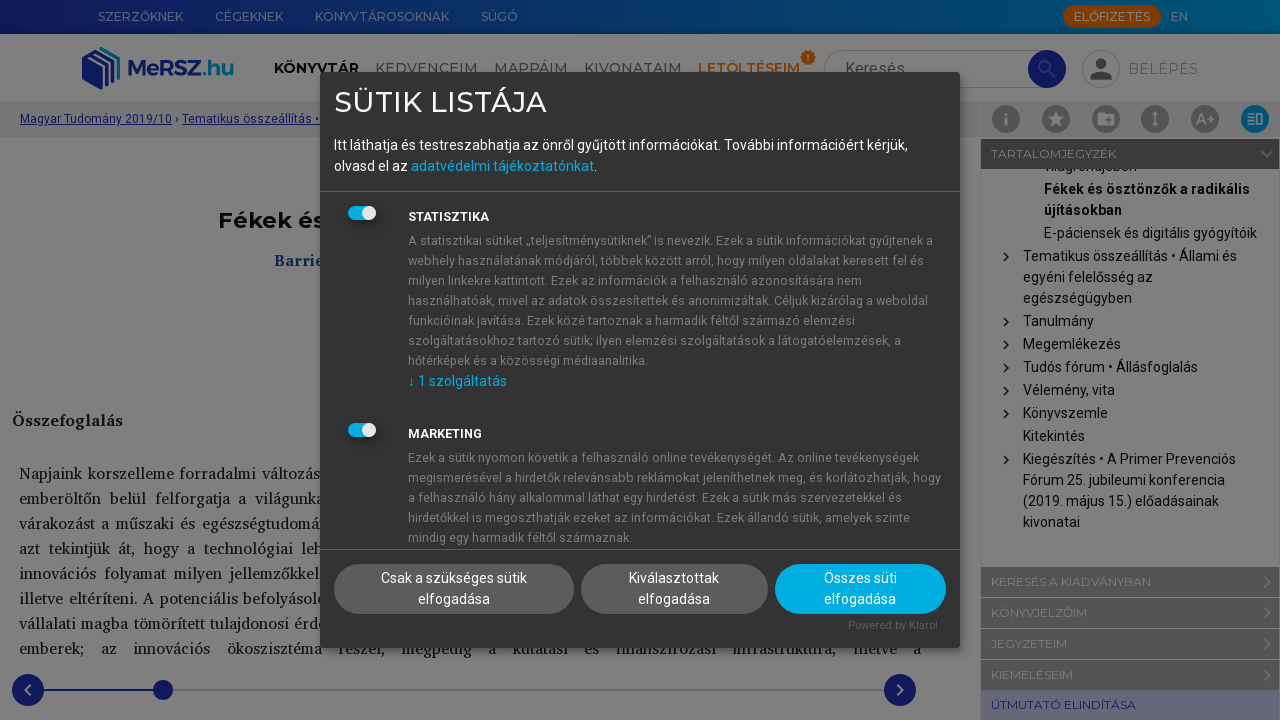

--- FILE ---
content_type: text/html; charset=utf-8
request_url: https://mersz.hu/dokumentum/matud__630
body_size: 44779
content:
<!DOCTYPE html>
<html xmlns="http://www.w3.org/1999/xhtml" xmlns:xlink="http://www.w3.org/1999/xlink" xmlns:mml="http://www.w3.org/1998/Math/MathML" xmlns:m="http://schemas.openxmlformats.org/officeDocument/2006/math" lang="hu" dir="ltr" class="no-js" prefix="og: http://ogp.me/ns#"><head prefix="og: http://ogp.me/ns# fb: http://ogp.me/ns/fb#"><meta http-equiv="Content-Type" content="text/html; charset=UTF-8"><meta charset="UTF-8"></meta><meta name="viewport" content="width=device-width, initial-scale=1, shrink-to-fit=no"></meta><meta name="theme-color" content="#000000"></meta><meta name="tdm-reservation" content="1"></meta><meta name="tdm-policy" content="https://mersz.hu/assets/policies/tdm-policy.json"></meta><title>Magyar Tudomány 2019/10 - Fékek és ösztönzők a radikális újításokban - MeRSZ</title><meta xmlns="" name="description" content="Fékek és ösztönzők a radikális újításokban"><meta xmlns="" name="author" content="Akadémiai Kiadó Zrt."><meta xmlns="" name="robots" content="index, follow, noarchive"><meta xmlns="" name="mobile-web-app-capable" content="yes"><meta xmlns="" name="apple-mobile-web-app-capable" content="yes"><meta xmlns="" name="apple-mobile-web-app-status-bar-style" content="default"><meta xmlns="" property="og:locale" content="hu_HU"><meta xmlns="" property="og:title" content="Magyar Tudomány 2019/10 - Fékek és ösztönzők a radikális újításokban - MeRSZ"><meta xmlns="" property="og:image" content="https://mersz.hu/mod/object.php?objazonosito=matud201910_cover1"><meta xmlns="" property="og:description" content="Fékek és ösztönzők a radikális újításokban"><meta xmlns="" property="og:url" content="https://mersz.hu/dokumentum/matud__630/"><meta xmlns="" property="og:site_name" content="MeRSZ - Akadémiai Kiadó"><meta xmlns="" property="og:type" content="website"><meta xmlns="" name="twitter:card" content="summary"><meta xmlns="" name="twitter:url" content="https://mersz.hu/dokumentum/matud__630/"><meta xmlns="" name="twitter:title" content="Magyar Tudomány 2019/10 - Fékek és ösztönzők a radikális újításokban - MeRSZ"><meta xmlns="" name="twitter:description" content="Fékek és ösztönzők a radikális újításokban"><meta xmlns="" name="twitter:image" content="https://mersz.hu/mod/object.php?objazonosito=matud201910_cover1"><meta xmlns="" name="twitter:site" content="MeRSZ - Akadémiai Kiadó"><link xmlns="" rel="canonical" href="https://mersz.hu/dokumentum/matud__630/"><link rel="preconnect" href="https://fonts.gstatic.com"></link><link rel="stylesheet" href="https://fonts.googleapis.com/css2?family=Montserrat:wght@100;300;400;500;600;700;900&amp;family=Roboto:wght@100;300;400;700&amp;display=swap"></link><link rel="stylesheet" href="https://fonts.googleapis.com/icon?family=Material+Icons"></link><link rel="stylesheet" href="https://fonts.googleapis.com/css2?family=Charis+SIL:ital,wght@0,400;0,700;1,400;1,700&amp;display=swap"></link><link rel="stylesheet" href="https://cdnjs.cloudflare.com/ajax/libs/Swiper/11.0.5/swiper-bundle.css"></link><link rel="stylesheet" href="https://cdnjs.cloudflare.com/ajax/libs/lightgallery/2.7.1/css/lightgallery-bundle.min.css"></link><link rel="stylesheet" href="https://cdnjs.cloudflare.com/ajax/libs/quill/2.0.2/quill.snow.min.css"></link><link rel="stylesheet" href="https://cdnjs.cloudflare.com/ajax/libs/highlight.js/11.7.0/styles/github.min.css"></link><link rel="stylesheet" href="https://cdnjs.cloudflare.com/ajax/libs/shepherd.js/11.1.1/css/shepherd.min.css"></link><link rel="stylesheet" href="/assets/css/bootstrap.min.css?071102"></link><link rel="stylesheet" type="text/css" href="/assets/css/legacy.min.css?071102"></link><link rel="stylesheet" type="text/css" href="/assets/css/klaro.min.css?071102"></link><link rel="stylesheet" type="text/css" href="/assets/css/master.min.css?071102"></link><link rel="manifest" href="/manifest.json" crossorigin="use-credentials"></link><script>
          window.addEventListener('beforeunload', () => {
            for (const img of document.images) {
              if (!img.complete && img.src) {
                img.src = ''; // megszakítja a töltést
              }
            }
          });
        </script><script>window.isOnline=navigator.onLine;window.addEventListener('online',()=>{window.isOnline=true;});window.addEventListener('offline',()=>{window.isOnline=false;});</script><script>const getMrt=()=>'FksFAQYdBgIRS1dYW1NRVF1dUV1cFA=='; const getUsrbeallitas=()=>''; const usrlogged='false'; const usrid='NaN'; const pnid=''; const wlid='NaN'; const usrpremium='false'; const fkeresfacet='false'; const fkereskepek='false'; const fkeresarchi='false'; const fmappamappa='false'; const finfiscroll='false'; const fkivonatfun='false'; const fszkiemeles='false'; const fofflinefun='false'; const usrprobatimer='NaN'; const usrredirectedaftertrail=localStorage.getItem('usrredirectedaftertrail')==='true'||false; const usrakciotimer='NaN'; const usrStates={usrlogged,usrid,pnid,wlid,usrpremium,fkeresfacet,fkereskepek,fkeresarchi,fmappamappa,finfiscroll,fkivonatfun,fszkiemeles,usrprobatimer,usrredirectedaftertrail,usrakciotimer, fofflinefun};</script><script src="https://www.google.com/recaptcha/api.js?hl=hu"></script><script src="/assets/js/lang_hu.js?071102"></script><script src="/assets/js/start.js?071102"></script><script src="/assets/js/klaro-config.js?071102" defer></script><script type="application/javascript" src="https://cdn.kiprotect.com/klaro/latest/klaro-no-css.js" defer></script><script type="application/ld+json">{"@context":"https://schema.org","@type":"WebSite","url":"https://mersz.hu/","potentialAction":{"@type":"SearchAction","target":"https://mersz.hu/?mod=keres&rendezes=2&keres={search_term_string}","query-input":"required name=search_term_string"}}</script><link rel="icon" href="/assets/images/logoikon.png"></link><link rel="image_src" href="/assets/images/logoikon.png"></link><link rel="apple-touch-icon" href="/assets/images/logoikon.png"></link><script data-name="google-analytics" async="async" data-src="https://www.googletagmanager.com/gtag/js?id=UA-70645332-3"></script><script>window.dataLayer=window.dataLayer||[];function gtag(){dataLayer.push(arguments);}gtag('js',new Date());gtag('config','UA-googletagmanager-3');</script><script>(function(w,d,s,l,i){w[l]=w[l]||[];w[l].push({'gtm.start':new Date().getTime(),event:'gtm.js'});var f=d.getElementsByTagName(s)[0],j=d.createElement(s),dl=l!='dataLayer'?'&l='+l:'';j.async=true;j.src='https://www.googletagmanager.com/gtm.js?id='+i+dl;f.parentNode.insertBefore(j,f);})(window,document,'script','dataLayer','GTM-W7PHBV2');</script></head><body><main class="fullscreen m-toolbar-active"><noscript><div class="py-4 text-center">A weboldal rendeltetésszerű használatához, kérjük, engedélyezd a javascript-et a böngésződben.</div></noscript><noscript><iframe src="https://www.googletagmanager.com/ns.html?id=GTM-W7PHBV2" height="0" width="0" style="display:none;visibility:hidden"></iframe></noscript><header xmlns="" class=""><div id="top-nav" class="m-gradient-blue"><div class="container"><div class="row justify-content-end flex-nowrap"><nav class="col-auto d-none d-xl-flex flex-grow-1"><ul class="nav flex-nowrap"><li class="nav-item"><a href="/egyeb/szerzoknek/" class="nav-link" data-lang-text="menu_for_authors">Szerzőknek</a></li><li class="nav-item"><a href="/egyeb/cegeknek/" class="nav-link" data-lang-text="menu_for_companies">Cégeknek</a></li><li class="nav-item"><a href="/egyeb/konyvtarosoknak/" class="nav-link" data-lang-text="menu_for_librarians">Könyvtárosoknak</a></li><li class="nav-item"><a href="/egyeb/sugo/" class="nav-link" data-lang-text="menu_help">Súgó</a></li></ul></nav><div class="col-12 col-xl-auto d-flex align-items-center"><nav class="me-auto me-xl-1"><ul class="nav"></ul></nav><a class="btn btn-xs btn-secondary text-uppercase btn-subscribe d-none d-xl-block" href="/egyeb/elofizetes/" data-lang-text="subscribe_btn">Előfizetés</a><ul class="nav"><li class="nav-item"><a href="javascript:void(0)" onclick="localStorage.setItem('mersz-language', this.innerText.toLowerCase()); setTimeout(() =&gt; document.getElementById('lang-selector').submit(), 0)" class="nav-link m-langselector" title="Switch to English" data-id="lang-selector">EN</a></li></ul><form method="post" id="lang-selector"><input type="hidden" name="wnyid" value="2"></form></div></div></div></div><nav id="main-nav" class="navbar navbar-expand-xl navbar-light"><div class="m-background-box"></div><div class="container"><a class="navbar-brand order-1 d-none d-xl-block" href="/"><img src="/assets/images/common/mersz-logo.svg" alt="MeRSZ"></a><a class="navbar-brand order-1 d-xl-none" href="/"><img src="/assets/images/common/mersz-logo-icon.svg" alt="MeRSZ"></a><div class="m-search m-search-nologin ml-3 order-2 order-xl-3"><form method="post" action="/talalatok/" id="searchForm" class="m-search-form"><input type="hidden" name="mod" value="1"><input type="search" name="keres" value="" class="form-control rounded-pill" id="t-header-search" placeholder="Keresés" aria-label="Search" autocomplete="off" data-lang-placeholder="header_search"><button type="submit" class="btn btn-primary rounded-pill" disabled><span class="material-icons">search</span></button></form><div class="m-search-results shadow"><div class="m-search-heading mt-0"><h6>Keresett kifejezés</h6></div><ul class="m-search-items" id="searched-expressions"></ul><div class="m-search-heading border-top"><h6>Tartalomjegyzék-elemek</h6></div><ul class="m-search-items" id="content-elements"></ul><div class="m-search-heading border-top"><h6>Kiadványok</h6></div><div class="overflow-auto"><ul class="m-search-items m-search-book-items" id="publications"></ul></div></div></div><div class="m-pop-box m-pop-box-kivonataim w-md pt-2 px-0" data-popper-placement="bottom"><div class="m-pop-box-arrow" data-popper-arrow=""></div><div><button type="button" class="mb-2 p-0 btn m-add-new-btn small d-flex align-items-center" data-dispose="" id="new-docket-button-in-popup"><svg xmlns="http://www.w3.org/2000/svg" class="me-1 m-cursor-pointer ms-2" viewBox="0 0 24 24" width="24px" height="24px" fill="#2233BB"><path d="M0 0h24v24H0V0z" fill="none"></path><path d="M12 2C6.48 2 2 6.48 2 12s4.48 10 10 10 10-4.48 10-10S17.52 2 12 2zm5 11h-4v4h-2v-4H7v-2h4V7h2v4h4v2z"></path></svg>Új kivonat hozzáadása</button></div></div><div class="m-pop-box m-pop-box-mappaim w-md pt-2" data-popper-placement="bottom"><div class="m-pop-box-arrow" data-popper-arrow=""></div><div><button type="button" class="mb-2 p-0 btn m-add-new-btn small d-flex align-items-center" data-dispose="" id="create-new-folder-in-popup"><svg xmlns="http://www.w3.org/2000/svg" class="me-1 m-cursor-pointer ms-2" viewBox="0 0 24 24" width="24px" height="24px" fill="#2233BB"><path d="M0 0h24v24H0V0z" fill="none"></path><path d="M12 2C6.48 2 2 6.48 2 12s4.48 10 10 10 10-4.48 10-10S17.52 2 12 2zm5 11h-4v4h-2v-4H7v-2h4V7h2v4h4v2z"></path></svg>Új mappa hozzáadása</button></div></div><div class="m-profile ms-md-auto ms-xl-2 me-md-2 me-xl-0 order-3 order-xl-4"><div><div class="m-fab m-pop-button" id="login-panel" data-trigger="click" data-placement="bottom" data-bs-toggle="collapse" data-bs-target="#profile-menu" aria-controls="profile-menu" aria-expanded="false" data-content="m-pop-box-login"><span class="material-icons">person</span></div></div><div class="m-login-text m-pop-button px-1 pe-xl-0" data-content="m-pop-box-login" data-trigger="click" data-placement="bottom" data-bs-toggle="collapse" data-bs-target="#profile-menu" aria-controls="profile-menu" aria-expanded="false">Belépés</div></div><div class="m-pop-box m-pop-box-login w-md mt-1" data-popper-placement="bottom"><div class="m-pop-box-arrow" data-popper-arrow=""></div><form method="post" id="modalLoginForm"><div class="mb-1"><label for="email" class="form-label m-text-xs required">E-mail-cím</label><input type="email" name="email" id="email" class="form-control"></div><div class="mb-1"><label for="password" class="form-label m-text-xs required">Jelszó</label><input type="password" name="password" id="password" class="form-control"><div id="error_login" class="m-error-message"><span class="material-icons">warning</span>Ismeretlen belépési hiba</div></div><div class="form-check mb-1"><input type="checkbox" name="belepvemarad" id="belepvemarad" class="form-check-input">Maradjon belépve</div><div><a href="/egyeb/elfelejtettjelszo/">Elfelejtettem a jelszavamat</a></div><button type="submit" id="logIn" class="btn btn-primary btn-sm mt-2">Belépés</button><hr><div class="d-flex justify-content-between align-items-center"><h5 class="text-center mb-0">Még nincs fiókod?</h5><div><a href="/egyeb/regisztracio/" class="d-block text-center text-capitalize fs-6 fw-bold">Regisztrálj!</a></div></div><hr><h5 class="text-center mb-1">Tanuló vagy?</h5><p class="text-center mb-0">Lépj be intézményi azonosítóval!</p><div class="text-center"><a href="https://shibboleth.mersz.org/"><img src="/assets/images/common/eduid-logo.svg" alt="eduID logó" class="pt-2 px-5"></a></div></form></div><div class="order-4"><button type="button" class="navbar-toggler m-fab" data-bs-toggle="collapse" data-bs-target="#main-menu" aria-controls="main-menu" aria-expanded="false" aria-label="Toggle navigation"><span class="material-icons">menu</span></button></div><div class="collapse navbar-collapse order-5 order-xl-2 text-xl-center" id="main-menu"><ul class="navbar-nav mt-3 my-xl-0 me-xl-2"><li class="nav-item" id="m-nav-library"><a href="/konyvtar/" class="nav-link active" data-lang-text="header_library">Könyvtár</a></li><li class="nav-item" id="m-nav-favoites"><a href="/kedvenceim/" class="nav-link" data-lang-text="header_favorites">Kedvenceim</a></li><li class="nav-item" id="m-nav-folders"><a href="/mappaim/" class="nav-link" data-lang-text="header_folders">Mappáim</a></li><li class="nav-item" id="m-nav-dockets"><a href="/kivonataim/" class="nav-link" data-lang-text="header_summaries">Kivonataim</a></li><li class="nav-item" id="m-nav-downloads"><a href="/letolteseim/" class="nav-link m-downloads-badge" data-lang-text="header_downloads">Letöltéseim</a></li><li class="nav-item pt-3 d-xl-none"><a href="/egyeb/szerzoknek/" class="nav-link" data-lang-text="menu_for_authors">Szerzőknek</a></li><li class="nav-item d-xl-none"><a href="/egyeb/cegeknek/" class="nav-link" data-lang-text="menu_for_companies">Cégeknek</a></li><li class="nav-item d-xl-none"><a href="/egyeb/konyvtarosoknak/" class="nav-link" data-lang-text="menu_for_librarians">Könyvtárosoknak</a></li><li class="nav-item pb-4 d-xl-none"><a href="/egyeb/sugo/" class="nav-link" data-lang-text="menu_help">Súgó</a></li><li class="nav-item pb-4 d-xl-none"><a href="javascript:void(0)" onclick="localStorage.setItem('mersz-language', this.innerText.toLowerCase()); setTimeout(() =&gt; document.getElementById('lang-selector').submit(), 0)" class="nav-link m-langselector" title="Switch to English" data-id="lang-selector">EN</a></li></ul><a class="btn btn-md btn-secondary text-uppercase btn-subscribe mx-auto d-xl-none mb-3 text-center" href="/egyeb/elofizetes/" data-lang-text="subscribe_btn">Előfizetés</a></div></div></nav><div class="m-breadcrumbs" style="top:-2px"><div class="container"><div class="m-breadcrumbs-path ms-1"><div class="m-breadcrumbs-item"><a href="/?dokazonosito=matud__624" title="Magyar Tudomány 2019/10 ">Magyar Tudomány 2019/10 </a></div><span class="separator">›</span><div class="m-breadcrumbs-item"><a href="/?dokazonosito=matud__625" title="Tematikus összeállítás • 50 éves a magyar jövőkutatás">Tematikus összeállítás • 50 éves a magyar jövőkutatás</a></div><span class="separator">›</span><div class="m-breadcrumbs-location"><div title="Fékek és ösztönzők a radikális újításokban">Fékek és ösztönzők a radikális újításokban</div></div></div></div><div class="m-page-tools"><a href="/kiadvany/405/info/" class="m-doc-info" id="doc-info" title="Információk a kiadványról"><img src="/assets/images/icons/info.svg"></a><div class="m-doc-favorite m-pop-button" title="" data-bs-toggle="modal" data-bs-target="#favoriteInactive-modal"><img src="/assets/images/icons/favorite.svg"></div><div class="m-doc-folder m-pop-button" data-bs-toggle="modal" data-bs-target="#folderInactive-modal"><img src="/assets/images/icons/folder-add.svg"></div><div class="m-doc-iscroll m-pop-button" data-bs-toggle="modal" data-bs-target="#iscrollInactive-modal"><img src="/assets/images/icons/toolbar/doc-iscroll.svg"></div><div class="m-doc-font-plus position-relative" id="doc-font-settings" title="Betű beállítások"><img src="/assets/images/icons/toolbar/doc-font-plus.svg"><div class="m-font-settings d-none"><div class="m-doc-font-minus" id="doc-font-minus" title="Betűméret csökkentése"><img src="/assets/images/icons/toolbar/doc-font-minus.svg"></div><div class="m-doc-font-plus" id="doc-font-plus" title="Betűméret növelése"><img src="/assets/images/icons/toolbar/doc-font-plus.svg"></div><div class="m-doc-line-height" id="doc-line-height" title="Sortávolság növelése"><img src="/assets/images/icons/toolbar/doc-line-height-plus.svg" id="doc-line-height-plus"><img src="/assets/images/icons/toolbar/doc-line-height-minus.svg" class="d-none" id="doc-line-height-minus"></div><div class="m-doc-col-width d-none d-xxl-flex" id="doc-col-width" title="Tartalomszélesség csökkentése"><img src="/assets/images/icons/toolbar/doc-col-width-plus.svg" class="d-none" id="doc-col-width-plus"><img src="/assets/images/icons/toolbar/doc-col-width-minus.svg" id="doc-col-width-minus"></div></div></div><a href="#book-toolbar" class="m-doc-toolbar lg-active" id="doc-toolbar" title="Eszköztár elrejtése" data-class-toggle="show"><img src="/assets/images/icons/toolbar/doc-toolbar.svg"></a></div></div></header>
<section xmlns="" class="m-book-section m-top-8"><div class="m-book-container"><div id="book" class="m-book" data-kdid="405" data-dokazonosito="matud__630"><div class="container"><div class="m-book-content" style="font-size:16px;line-height:160%"><div xmlns="http://www.w3.org/1999/xhtml" id="bookdiv" class="bookdiv"><div class="sect1"><h2 class="reader-sect-title" style="text-align: center; width: calc(100% - 40px);"> Fékek és ösztönzők a radikális újításokban<a href="/dokumentum/matud__630/#matud_fn_2019_10_4" data-anchor="matud_fn_2019_10_4_ref"><span class="kiadvany_footnoteref">1</span></a></h2>
<div style="text-align: center; width: calc(100% - 40px);color:inherit;color:#1d4b99;"><strong>Barriers and Incentives of Disruptive Innovation</strong></div>
<div class="para-row" data-anchor="matud_f30145_p1" id="matud_f30145_p1"><div class="para-tools"><div class="para-buttons"><button type="button" class="para-btn para-btn-bookmark" title="Könyvjelző hozzáadásához, kérjük, jelentkezz be!"><img src="/assets/images/icons/bookmark.svg"></img></button><button type="button" class="para-btn para-btn-note" title="Jegyzet hozzáadásához, kérjük, jelentkezz be!"><img src="/assets/images/icons/note.svg"></img></button><button type="button" class="para-btn para-btn-link" title="Hivatkozások" data-bs-toggle="collapse" data-bs-target="[id='para-link-matud_f30145_p1']           "><img src="/assets/images/icons/references.svg"></img></button></div></div><div class="para-content"><div class="para-note" id="para-note-matud_f30145_p1" xmlazonosito="matud_f30145_p1"><div class="para-note-wrapper"><div class="para-note-content"></div><div class="collapse para-note-input"><p>Jegyzet elhelyezéséhez, kérjük, <a href="#" onclick="">lépj be.</a>!</p></div></div></div><div class="para-link collapse" id="para-link-matud_f30145_p1"><div class="para-link-wrapper"><h5>Hivatkozások</h5><div class="mb-1">Válaszd ki a számodra megfelelő hivatkozásformátumot:</div><div><strong>Harvard</strong></div><div class="linker__link" align="left"> (2019): <i>Magyar Tudomány 2019/10</i>. : Akadémiai Kiadó.
            Letöltve: <a style="word-break: break-all;" href="https://mersz.hu/dokumentum/matud__630/#matud_f30145_p1">https://mersz.hu/dokumentum/matud__630/#matud_f30145_p1</a> (2026. 01. 20.)</div><div><strong>Chicago</strong></div><div class="linker__link" align="left">. 2019. <i>Magyar Tudomány 2019/10</i>. : Akadémiai Kiadó. (Letöltve: 2026. 01. 20. <a style="word-break: break-all;" href="https://mersz.hu/dokumentum/matud__630/#matud_f30145_p1">https://mersz.hu/dokumentum/matud__630/#matud_f30145_p1</a>)</div><div><strong>APA</strong></div><div class="linker__link" align="left"> (2019).  <i>Magyar Tudomány 2019/10</i>. Akadémiai Kiadó. (Letöltve: 2026. 01. 20. <a style="word-break: break-all;" href="https://mersz.hu/dokumentum/matud__630/#matud_f30145_p1">https://mersz.hu/dokumentum/matud__630/#matud_f30145_p1</a>) </div><div class="linker__link mt-1" align="left"><a class="pill" href="/mod/ref.php?mod=bibtex&amp;xmlazonosito=matud_f30145_p1">BibTeX</a><a class="pill" href="/mod/ref.php?mod=endnote&amp;xmlazonosito=matud_f30145_p1">EndNote</a><a class="pill" href="/mod/ref.php?mod=mendeley&amp;xmlazonosito=matud_f30145_p1">Mendeley</a><a class="pill" href="/mod/ref.php?mod=zotero&amp;xmlazonosito=matud_f30145_p1">Zotero</a></div></div></div><div class="para_crt selectable">Bartha Zoltán<span class="superscript">a</span>, S. Gubik Andrea<span class="superscript">a</span></div></div></div>
<div class="para-row" data-anchor="matud_f30145_p2" id="matud_f30145_p2"><div class="para-tools"><div class="para-buttons"><button type="button" class="para-btn para-btn-bookmark" title="Könyvjelző hozzáadásához, kérjük, jelentkezz be!"><img src="/assets/images/icons/bookmark.svg"></img></button><button type="button" class="para-btn para-btn-note" title="Jegyzet hozzáadásához, kérjük, jelentkezz be!"><img src="/assets/images/icons/note.svg"></img></button><button type="button" class="para-btn para-btn-link" title="Hivatkozások" data-bs-toggle="collapse" data-bs-target="[id='para-link-matud_f30145_p2']           "><img src="/assets/images/icons/references.svg"></img></button></div></div><div class="para-content"><div class="para-note" id="para-note-matud_f30145_p2" xmlazonosito="matud_f30145_p2"><div class="para-note-wrapper"><div class="para-note-content"></div><div class="collapse para-note-input"><p>Jegyzet elhelyezéséhez, kérjük, <a href="#" onclick="">lépj be.</a>!</p></div></div></div><div class="para-link collapse" id="para-link-matud_f30145_p2"><div class="para-link-wrapper"><h5>Hivatkozások</h5><div class="mb-1">Válaszd ki a számodra megfelelő hivatkozásformátumot:</div><div><strong>Harvard</strong></div><div class="linker__link" align="left"> (2019): <i>Magyar Tudomány 2019/10</i>. : Akadémiai Kiadó.
            Letöltve: <a style="word-break: break-all;" href="https://mersz.hu/dokumentum/matud__630/#matud_f30145_p2">https://mersz.hu/dokumentum/matud__630/#matud_f30145_p2</a> (2026. 01. 20.)</div><div><strong>Chicago</strong></div><div class="linker__link" align="left">. 2019. <i>Magyar Tudomány 2019/10</i>. : Akadémiai Kiadó. (Letöltve: 2026. 01. 20. <a style="word-break: break-all;" href="https://mersz.hu/dokumentum/matud__630/#matud_f30145_p2">https://mersz.hu/dokumentum/matud__630/#matud_f30145_p2</a>)</div><div><strong>APA</strong></div><div class="linker__link" align="left"> (2019).  <i>Magyar Tudomány 2019/10</i>. Akadémiai Kiadó. (Letöltve: 2026. 01. 20. <a style="word-break: break-all;" href="https://mersz.hu/dokumentum/matud__630/#matud_f30145_p2">https://mersz.hu/dokumentum/matud__630/#matud_f30145_p2</a>) </div><div class="linker__link mt-1" align="left"><a class="pill" href="/mod/ref.php?mod=bibtex&amp;xmlazonosito=matud_f30145_p2">BibTeX</a><a class="pill" href="/mod/ref.php?mod=endnote&amp;xmlazonosito=matud_f30145_p2">EndNote</a><a class="pill" href="/mod/ref.php?mod=mendeley&amp;xmlazonosito=matud_f30145_p2">Mendeley</a><a class="pill" href="/mod/ref.php?mod=zotero&amp;xmlazonosito=matud_f30145_p2">Zotero</a></div></div></div><div class="para_crt selectable"><span class="superscript">a</span>PhD, egyetemi docens, Miskolci Egyetem</div></div></div>
<div class="para-row" data-anchor="matud_f30145_p3" id="matud_f30145_p3"><div class="para-tools"><div class="para-buttons"><button type="button" class="para-btn para-btn-bookmark" title="Könyvjelző hozzáadásához, kérjük, jelentkezz be!"><img src="/assets/images/icons/bookmark.svg"></img></button><button type="button" class="para-btn para-btn-note" title="Jegyzet hozzáadásához, kérjük, jelentkezz be!"><img src="/assets/images/icons/note.svg"></img></button><button type="button" class="para-btn para-btn-link" title="Hivatkozások" data-bs-toggle="collapse" data-bs-target="[id='para-link-matud_f30145_p3']           "><img src="/assets/images/icons/references.svg"></img></button></div></div><div class="para-content"><div class="para-note" id="para-note-matud_f30145_p3" xmlazonosito="matud_f30145_p3"><div class="para-note-wrapper"><div class="para-note-content"></div><div class="collapse para-note-input"><p>Jegyzet elhelyezéséhez, kérjük, <a href="#" onclick="">lépj be.</a>!</p></div></div></div><div class="para-link collapse" id="para-link-matud_f30145_p3"><div class="para-link-wrapper"><h5>Hivatkozások</h5><div class="mb-1">Válaszd ki a számodra megfelelő hivatkozásformátumot:</div><div><strong>Harvard</strong></div><div class="linker__link" align="left"> (2019): <i>Magyar Tudomány 2019/10</i>. : Akadémiai Kiadó.
            Letöltve: <a style="word-break: break-all;" href="https://mersz.hu/dokumentum/matud__630/#matud_f30145_p3">https://mersz.hu/dokumentum/matud__630/#matud_f30145_p3</a> (2026. 01. 20.)</div><div><strong>Chicago</strong></div><div class="linker__link" align="left">. 2019. <i>Magyar Tudomány 2019/10</i>. : Akadémiai Kiadó. (Letöltve: 2026. 01. 20. <a style="word-break: break-all;" href="https://mersz.hu/dokumentum/matud__630/#matud_f30145_p3">https://mersz.hu/dokumentum/matud__630/#matud_f30145_p3</a>)</div><div><strong>APA</strong></div><div class="linker__link" align="left"> (2019).  <i>Magyar Tudomány 2019/10</i>. Akadémiai Kiadó. (Letöltve: 2026. 01. 20. <a style="word-break: break-all;" href="https://mersz.hu/dokumentum/matud__630/#matud_f30145_p3">https://mersz.hu/dokumentum/matud__630/#matud_f30145_p3</a>) </div><div class="linker__link mt-1" align="left"><a class="pill" href="/mod/ref.php?mod=bibtex&amp;xmlazonosito=matud_f30145_p3">BibTeX</a><a class="pill" href="/mod/ref.php?mod=endnote&amp;xmlazonosito=matud_f30145_p3">EndNote</a><a class="pill" href="/mod/ref.php?mod=mendeley&amp;xmlazonosito=matud_f30145_p3">Mendeley</a><a class="pill" href="/mod/ref.php?mod=zotero&amp;xmlazonosito=matud_f30145_p3">Zotero</a></div></div></div><div class="para_crt selectable">bartha.zoltan@ekon.me</div></div></div>
<div class="para-row" data-anchor="matud_f30145_p4" id="matud_f30145_p4"><div class="para-tools"><div class="para-buttons"><button type="button" class="para-btn para-btn-bookmark" title="Könyvjelző hozzáadásához, kérjük, jelentkezz be!"><img src="/assets/images/icons/bookmark.svg"></img></button><button type="button" class="para-btn para-btn-note" title="Jegyzet hozzáadásához, kérjük, jelentkezz be!"><img src="/assets/images/icons/note.svg"></img></button><button type="button" class="para-btn para-btn-link" title="Hivatkozások" data-bs-toggle="collapse" data-bs-target="[id='para-link-matud_f30145_p4']           "><img src="/assets/images/icons/references.svg"></img></button></div></div><div class="para-content"><div class="para-note" id="para-note-matud_f30145_p4" xmlazonosito="matud_f30145_p4"><div class="para-note-wrapper"><div class="para-note-content"></div><div class="collapse para-note-input"><p>Jegyzet elhelyezéséhez, kérjük, <a href="#" onclick="">lépj be.</a>!</p></div></div></div><div class="para-link collapse" id="para-link-matud_f30145_p4"><div class="para-link-wrapper"><h5>Hivatkozások</h5><div class="mb-1">Válaszd ki a számodra megfelelő hivatkozásformátumot:</div><div><strong>Harvard</strong></div><div class="linker__link" align="left"> (2019): <i>Magyar Tudomány 2019/10</i>. : Akadémiai Kiadó.
            Letöltve: <a style="word-break: break-all;" href="https://mersz.hu/dokumentum/matud__630/#matud_f30145_p4">https://mersz.hu/dokumentum/matud__630/#matud_f30145_p4</a> (2026. 01. 20.)</div><div><strong>Chicago</strong></div><div class="linker__link" align="left">. 2019. <i>Magyar Tudomány 2019/10</i>. : Akadémiai Kiadó. (Letöltve: 2026. 01. 20. <a style="word-break: break-all;" href="https://mersz.hu/dokumentum/matud__630/#matud_f30145_p4">https://mersz.hu/dokumentum/matud__630/#matud_f30145_p4</a>)</div><div><strong>APA</strong></div><div class="linker__link" align="left"> (2019).  <i>Magyar Tudomány 2019/10</i>. Akadémiai Kiadó. (Letöltve: 2026. 01. 20. <a style="word-break: break-all;" href="https://mersz.hu/dokumentum/matud__630/#matud_f30145_p4">https://mersz.hu/dokumentum/matud__630/#matud_f30145_p4</a>) </div><div class="linker__link mt-1" align="left"><a class="pill" href="/mod/ref.php?mod=bibtex&amp;xmlazonosito=matud_f30145_p4">BibTeX</a><a class="pill" href="/mod/ref.php?mod=endnote&amp;xmlazonosito=matud_f30145_p4">EndNote</a><a class="pill" href="/mod/ref.php?mod=mendeley&amp;xmlazonosito=matud_f30145_p4">Mendeley</a><a class="pill" href="/mod/ref.php?mod=zotero&amp;xmlazonosito=matud_f30145_p4">Zotero</a></div></div></div><div class="para_crt selectable">getgubik@uni-miskolc.hu</div></div></div>
<div class="para-row"><div class="para-tools"></div><div class="para-content"><div class="para_nonindent selectable"> </div></div></div>
<div class="bridgehead_bold">Összefoglalás</div>
<div class="para-row"><div class="para-tools"></div><div class="para-content"><div class="para_nonindent selectable"> </div></div></div>
<div class="para-row" data-anchor="matud_f30145_p7" id="matud_f30145_p7"><div class="para-tools"><div class="para-buttons"><button type="button" class="para-btn para-btn-bookmark" title="Könyvjelző hozzáadásához, kérjük, jelentkezz be!"><img src="/assets/images/icons/bookmark.svg"></img></button><button type="button" class="para-btn para-btn-note" title="Jegyzet hozzáadásához, kérjük, jelentkezz be!"><img src="/assets/images/icons/note.svg"></img></button><button type="button" class="para-btn para-btn-link" title="Hivatkozások" data-bs-toggle="collapse" data-bs-target="[id='para-link-matud_f30145_p7']           "><img src="/assets/images/icons/references.svg"></img></button></div></div><div class="para-content"><div class="para-note" id="para-note-matud_f30145_p7" xmlazonosito="matud_f30145_p7"><div class="para-note-wrapper"><div class="para-note-content"></div><div class="collapse para-note-input"><p>Jegyzet elhelyezéséhez, kérjük, <a href="#" onclick="">lépj be.</a>!</p></div></div></div><div class="para-link collapse" id="para-link-matud_f30145_p7"><div class="para-link-wrapper"><h5>Hivatkozások</h5><div class="mb-1">Válaszd ki a számodra megfelelő hivatkozásformátumot:</div><div><strong>Harvard</strong></div><div class="linker__link" align="left"> (2019): <i>Magyar Tudomány 2019/10</i>. : Akadémiai Kiadó.
            Letöltve: <a style="word-break: break-all;" href="https://mersz.hu/dokumentum/matud__630/#matud_f30145_p7">https://mersz.hu/dokumentum/matud__630/#matud_f30145_p7</a> (2026. 01. 20.)</div><div><strong>Chicago</strong></div><div class="linker__link" align="left">. 2019. <i>Magyar Tudomány 2019/10</i>. : Akadémiai Kiadó. (Letöltve: 2026. 01. 20. <a style="word-break: break-all;" href="https://mersz.hu/dokumentum/matud__630/#matud_f30145_p7">https://mersz.hu/dokumentum/matud__630/#matud_f30145_p7</a>)</div><div><strong>APA</strong></div><div class="linker__link" align="left"> (2019).  <i>Magyar Tudomány 2019/10</i>. Akadémiai Kiadó. (Letöltve: 2026. 01. 20. <a style="word-break: break-all;" href="https://mersz.hu/dokumentum/matud__630/#matud_f30145_p7">https://mersz.hu/dokumentum/matud__630/#matud_f30145_p7</a>) </div><div class="linker__link mt-1" align="left"><a class="pill" href="/mod/ref.php?mod=bibtex&amp;xmlazonosito=matud_f30145_p7">BibTeX</a><a class="pill" href="/mod/ref.php?mod=endnote&amp;xmlazonosito=matud_f30145_p7">EndNote</a><a class="pill" href="/mod/ref.php?mod=mendeley&amp;xmlazonosito=matud_f30145_p7">Mendeley</a><a class="pill" href="/mod/ref.php?mod=zotero&amp;xmlazonosito=matud_f30145_p7">Zotero</a></div></div></div><div class="para_nonindent selectable">Napjaink korszelleme forradalmi változások rövid időn belül való bekövetkezését vetíti előre, ami a várakozások szerint egy emberöltőn belül felforgatja a világunkat, annak minden gazdasági, társadalmi és technológiai összetevőjével együtt. E várakozást a műszaki és egészségtudományi területeken megfigyelhető gyors fejlődésre szokás alapozni. Tanulmányunkban azt tekintjük át, hogy a technológiai lehetőségek és a gyakorlatban megvalósuló fejlesztések között kapcsolatot teremtő innovációs folyamat milyen jellemzőkkel bír, és melyek azok a befolyásolók, amelyek képesek ezt a folyamatot lassítani, illetve eltéríteni. A potenciális befolyásolókat egy egységes modellbe, az ún. innovációs burokba foglaltuk. E burok elemei a vállalati magba tömörített tulajdonosi érdek és menedzseri motiváció, a vállalati kultúra és a szervezeti felépítés, valamint az emberek; az innovációs ökoszisztéma részei, mégpedig a kutatási és finanszírozási infrastruktúra, illetve a szabályozórendszer; végül pedig a fogyasztók és érintettek értékei. Ezen összetevők között nemcsak ösztönzőket, hanem jó néhány féket is azonosíthatunk, és tanulmányunk elsősorban ezekre fókuszál.</div></div></div>
<div class="para-row"><div class="para-tools"></div><div class="para-content"><div class="para_nonindent selectable"> </div></div></div>
<div class="bridgehead_bold">Abstract</div>
<div class="para-row"><div class="para-tools"></div><div class="para-content"><div class="para_nonindent selectable"> </div></div></div>
<div class="para-row" data-anchor="matud_f30145_p10" id="matud_f30145_p10"><div class="para-tools"><div class="para-buttons"><button type="button" class="para-btn para-btn-bookmark" title="Könyvjelző hozzáadásához, kérjük, jelentkezz be!"><img src="/assets/images/icons/bookmark.svg"></img></button><button type="button" class="para-btn para-btn-note" title="Jegyzet hozzáadásához, kérjük, jelentkezz be!"><img src="/assets/images/icons/note.svg"></img></button><button type="button" class="para-btn para-btn-link" title="Hivatkozások" data-bs-toggle="collapse" data-bs-target="[id='para-link-matud_f30145_p10']           "><img src="/assets/images/icons/references.svg"></img></button></div></div><div class="para-content"><div class="para-note" id="para-note-matud_f30145_p10" xmlazonosito="matud_f30145_p10"><div class="para-note-wrapper"><div class="para-note-content"></div><div class="collapse para-note-input"><p>Jegyzet elhelyezéséhez, kérjük, <a href="#" onclick="">lépj be.</a>!</p></div></div></div><div class="para-link collapse" id="para-link-matud_f30145_p10"><div class="para-link-wrapper"><h5>Hivatkozások</h5><div class="mb-1">Válaszd ki a számodra megfelelő hivatkozásformátumot:</div><div><strong>Harvard</strong></div><div class="linker__link" align="left"> (2019): <i>Magyar Tudomány 2019/10</i>. : Akadémiai Kiadó.
            Letöltve: <a style="word-break: break-all;" href="https://mersz.hu/dokumentum/matud__630/#matud_f30145_p10">https://mersz.hu/dokumentum/matud__630/#matud_f30145_p10</a> (2026. 01. 20.)</div><div><strong>Chicago</strong></div><div class="linker__link" align="left">. 2019. <i>Magyar Tudomány 2019/10</i>. : Akadémiai Kiadó. (Letöltve: 2026. 01. 20. <a style="word-break: break-all;" href="https://mersz.hu/dokumentum/matud__630/#matud_f30145_p10">https://mersz.hu/dokumentum/matud__630/#matud_f30145_p10</a>)</div><div><strong>APA</strong></div><div class="linker__link" align="left"> (2019).  <i>Magyar Tudomány 2019/10</i>. Akadémiai Kiadó. (Letöltve: 2026. 01. 20. <a style="word-break: break-all;" href="https://mersz.hu/dokumentum/matud__630/#matud_f30145_p10">https://mersz.hu/dokumentum/matud__630/#matud_f30145_p10</a>) </div><div class="linker__link mt-1" align="left"><a class="pill" href="/mod/ref.php?mod=bibtex&amp;xmlazonosito=matud_f30145_p10">BibTeX</a><a class="pill" href="/mod/ref.php?mod=endnote&amp;xmlazonosito=matud_f30145_p10">EndNote</a><a class="pill" href="/mod/ref.php?mod=mendeley&amp;xmlazonosito=matud_f30145_p10">Mendeley</a><a class="pill" href="/mod/ref.php?mod=zotero&amp;xmlazonosito=matud_f30145_p10">Zotero</a></div></div></div><div class="para_nonindent selectable">The zeitgeist of today expects robust changes happening on the macro scale in the near future. These changes are expected to completely reshape the world around us, including its economic, social and technological environment. The main argument for the reshaping environment is based on the quick advances in areas like technology and health sciences. In our study we investigate the characteristics of the innovation process that creates the bridge between technological/theoretical possibilities, and practical innovations. We detect the main influencers that form the so called innovation shell. The innovation shell has three components: the corporate core (made up of ownership interests, managerial motivations, corporate culture and structure, and people); the innovation ecosystem (made up of research and financial infrastructure, and regulating institutions); and finally the values of customers and stakeholders. Some of these influencers create barriers, others create incentives for innovation. In this study we focus on the former ones.</div></div></div> 
<div class="para-row"><div class="para-tools"></div><div class="para-content"><div class="para_nonindent selectable"> </div></div></div>
<div class="para-row" data-anchor="matud_f30145_p12" id="matud_f30145_p12"><div class="para-tools"><div class="para-buttons"><button type="button" class="para-btn para-btn-bookmark" title="Könyvjelző hozzáadásához, kérjük, jelentkezz be!"><img src="/assets/images/icons/bookmark.svg"></img></button><button type="button" class="para-btn para-btn-note" title="Jegyzet hozzáadásához, kérjük, jelentkezz be!"><img src="/assets/images/icons/note.svg"></img></button><button type="button" class="para-btn para-btn-link" title="Hivatkozások" data-bs-toggle="collapse" data-bs-target="[id='para-link-matud_f30145_p12']           "><img src="/assets/images/icons/references.svg"></img></button></div></div><div class="para-content"><div class="para-note" id="para-note-matud_f30145_p12" xmlazonosito="matud_f30145_p12"><div class="para-note-wrapper"><div class="para-note-content"></div><div class="collapse para-note-input"><p>Jegyzet elhelyezéséhez, kérjük, <a href="#" onclick="">lépj be.</a>!</p></div></div></div><div class="para-link collapse" id="para-link-matud_f30145_p12"><div class="para-link-wrapper"><h5>Hivatkozások</h5><div class="mb-1">Válaszd ki a számodra megfelelő hivatkozásformátumot:</div><div><strong>Harvard</strong></div><div class="linker__link" align="left"> (2019): <i>Magyar Tudomány 2019/10</i>. : Akadémiai Kiadó.
            Letöltve: <a style="word-break: break-all;" href="https://mersz.hu/dokumentum/matud__630/#matud_f30145_p12">https://mersz.hu/dokumentum/matud__630/#matud_f30145_p12</a> (2026. 01. 20.)</div><div><strong>Chicago</strong></div><div class="linker__link" align="left">. 2019. <i>Magyar Tudomány 2019/10</i>. : Akadémiai Kiadó. (Letöltve: 2026. 01. 20. <a style="word-break: break-all;" href="https://mersz.hu/dokumentum/matud__630/#matud_f30145_p12">https://mersz.hu/dokumentum/matud__630/#matud_f30145_p12</a>)</div><div><strong>APA</strong></div><div class="linker__link" align="left"> (2019).  <i>Magyar Tudomány 2019/10</i>. Akadémiai Kiadó. (Letöltve: 2026. 01. 20. <a style="word-break: break-all;" href="https://mersz.hu/dokumentum/matud__630/#matud_f30145_p12">https://mersz.hu/dokumentum/matud__630/#matud_f30145_p12</a>) </div><div class="linker__link mt-1" align="left"><a class="pill" href="/mod/ref.php?mod=bibtex&amp;xmlazonosito=matud_f30145_p12">BibTeX</a><a class="pill" href="/mod/ref.php?mod=endnote&amp;xmlazonosito=matud_f30145_p12">EndNote</a><a class="pill" href="/mod/ref.php?mod=mendeley&amp;xmlazonosito=matud_f30145_p12">Mendeley</a><a class="pill" href="/mod/ref.php?mod=zotero&amp;xmlazonosito=matud_f30145_p12">Zotero</a></div></div></div><div class="para_keywords selectable"><span class="bold">Kulcsszavak:</span> innováció, intézmények, kutatás és fejlesztés, technológiai változás</div></div></div>
<div class="para-row"><div class="para-tools"></div><div class="para-content"><div class="para_nonindent selectable"> </div></div></div>
<div class="para-row" data-anchor="matud_f30145_p14" id="matud_f30145_p14"><div class="para-tools"><div class="para-buttons"><button type="button" class="para-btn para-btn-bookmark" title="Könyvjelző hozzáadásához, kérjük, jelentkezz be!"><img src="/assets/images/icons/bookmark.svg"></img></button><button type="button" class="para-btn para-btn-note" title="Jegyzet hozzáadásához, kérjük, jelentkezz be!"><img src="/assets/images/icons/note.svg"></img></button><button type="button" class="para-btn para-btn-link" title="Hivatkozások" data-bs-toggle="collapse" data-bs-target="[id='para-link-matud_f30145_p14']           "><img src="/assets/images/icons/references.svg"></img></button></div></div><div class="para-content"><div class="para-note" id="para-note-matud_f30145_p14" xmlazonosito="matud_f30145_p14"><div class="para-note-wrapper"><div class="para-note-content"></div><div class="collapse para-note-input"><p>Jegyzet elhelyezéséhez, kérjük, <a href="#" onclick="">lépj be.</a>!</p></div></div></div><div class="para-link collapse" id="para-link-matud_f30145_p14"><div class="para-link-wrapper"><h5>Hivatkozások</h5><div class="mb-1">Válaszd ki a számodra megfelelő hivatkozásformátumot:</div><div><strong>Harvard</strong></div><div class="linker__link" align="left"> (2019): <i>Magyar Tudomány 2019/10</i>. : Akadémiai Kiadó.
            Letöltve: <a style="word-break: break-all;" href="https://mersz.hu/dokumentum/matud__630/#matud_f30145_p14">https://mersz.hu/dokumentum/matud__630/#matud_f30145_p14</a> (2026. 01. 20.)</div><div><strong>Chicago</strong></div><div class="linker__link" align="left">. 2019. <i>Magyar Tudomány 2019/10</i>. : Akadémiai Kiadó. (Letöltve: 2026. 01. 20. <a style="word-break: break-all;" href="https://mersz.hu/dokumentum/matud__630/#matud_f30145_p14">https://mersz.hu/dokumentum/matud__630/#matud_f30145_p14</a>)</div><div><strong>APA</strong></div><div class="linker__link" align="left"> (2019).  <i>Magyar Tudomány 2019/10</i>. Akadémiai Kiadó. (Letöltve: 2026. 01. 20. <a style="word-break: break-all;" href="https://mersz.hu/dokumentum/matud__630/#matud_f30145_p14">https://mersz.hu/dokumentum/matud__630/#matud_f30145_p14</a>) </div><div class="linker__link mt-1" align="left"><a class="pill" href="/mod/ref.php?mod=bibtex&amp;xmlazonosito=matud_f30145_p14">BibTeX</a><a class="pill" href="/mod/ref.php?mod=endnote&amp;xmlazonosito=matud_f30145_p14">EndNote</a><a class="pill" href="/mod/ref.php?mod=mendeley&amp;xmlazonosito=matud_f30145_p14">Mendeley</a><a class="pill" href="/mod/ref.php?mod=zotero&amp;xmlazonosito=matud_f30145_p14">Zotero</a></div></div></div><div class="para_keywords selectable"><span class="bold">Keywords:</span> innovation, institutions, research and development, technological change</div></div></div>
<div class="para-row"><div class="para-tools"></div><div class="para-content"><div class="para_nonindent selectable"> </div></div></div>
<div class="para-row" data-anchor="matud_f30145_p16" id="matud_f30145_p16"><div class="para-tools"><div class="para-buttons"><button type="button" class="para-btn para-btn-bookmark" title="Könyvjelző hozzáadásához, kérjük, jelentkezz be!"><img src="/assets/images/icons/bookmark.svg"></img></button><button type="button" class="para-btn para-btn-note" title="Jegyzet hozzáadásához, kérjük, jelentkezz be!"><img src="/assets/images/icons/note.svg"></img></button><button type="button" class="para-btn para-btn-link" title="Hivatkozások" data-bs-toggle="collapse" data-bs-target="[id='para-link-matud_f30145_p16']           "><img src="/assets/images/icons/references.svg"></img></button></div></div><div class="para-content"><div class="para-note" id="para-note-matud_f30145_p16" xmlazonosito="matud_f30145_p16"><div class="para-note-wrapper"><div class="para-note-content"></div><div class="collapse para-note-input"><p>Jegyzet elhelyezéséhez, kérjük, <a href="#" onclick="">lépj be.</a>!</p></div></div></div><div class="para-link collapse" id="para-link-matud_f30145_p16"><div class="para-link-wrapper"><h5>Hivatkozások</h5><div class="mb-1">Válaszd ki a számodra megfelelő hivatkozásformátumot:</div><div><strong>Harvard</strong></div><div class="linker__link" align="left"> (2019): <i>Magyar Tudomány 2019/10</i>. : Akadémiai Kiadó.
            Letöltve: <a style="word-break: break-all;" href="https://mersz.hu/dokumentum/matud__630/#matud_f30145_p16">https://mersz.hu/dokumentum/matud__630/#matud_f30145_p16</a> (2026. 01. 20.)</div><div><strong>Chicago</strong></div><div class="linker__link" align="left">. 2019. <i>Magyar Tudomány 2019/10</i>. : Akadémiai Kiadó. (Letöltve: 2026. 01. 20. <a style="word-break: break-all;" href="https://mersz.hu/dokumentum/matud__630/#matud_f30145_p16">https://mersz.hu/dokumentum/matud__630/#matud_f30145_p16</a>)</div><div><strong>APA</strong></div><div class="linker__link" align="left"> (2019).  <i>Magyar Tudomány 2019/10</i>. Akadémiai Kiadó. (Letöltve: 2026. 01. 20. <a style="word-break: break-all;" href="https://mersz.hu/dokumentum/matud__630/#matud_f30145_p16">https://mersz.hu/dokumentum/matud__630/#matud_f30145_p16</a>) </div><div class="linker__link mt-1" align="left"><a class="pill" href="/mod/ref.php?mod=bibtex&amp;xmlazonosito=matud_f30145_p16">BibTeX</a><a class="pill" href="/mod/ref.php?mod=endnote&amp;xmlazonosito=matud_f30145_p16">EndNote</a><a class="pill" href="/mod/ref.php?mod=mendeley&amp;xmlazonosito=matud_f30145_p16">Mendeley</a><a class="pill" href="/mod/ref.php?mod=zotero&amp;xmlazonosito=matud_f30145_p16">Zotero</a></div></div></div><div class="para_DOI selectable">DOI: 10.1556/2065.180.2019.10.5</div></div></div>
<div class="para-row"><div class="para-tools"></div><div class="para-content"><div class="para_nonindent selectable"> </div></div></div>
<div class="para-row" data-anchor="matud_f30145_p18" id="matud_f30145_p18"><div class="para-tools"><div class="para-buttons"><button type="button" class="para-btn para-btn-bookmark" title="Könyvjelző hozzáadásához, kérjük, jelentkezz be!"><img src="/assets/images/icons/bookmark.svg"></img></button><button type="button" class="para-btn para-btn-note" title="Jegyzet hozzáadásához, kérjük, jelentkezz be!"><img src="/assets/images/icons/note.svg"></img></button><button type="button" class="para-btn para-btn-link" title="Hivatkozások" data-bs-toggle="collapse" data-bs-target="[id='para-link-matud_f30145_p18']           "><img src="/assets/images/icons/references.svg"></img></button></div></div><div class="para-content"><div class="para-note" id="para-note-matud_f30145_p18" xmlazonosito="matud_f30145_p18"><div class="para-note-wrapper"><div class="para-note-content"></div><div class="collapse para-note-input"><p>Jegyzet elhelyezéséhez, kérjük, <a href="#" onclick="">lépj be.</a>!</p></div></div></div><div class="para-link collapse" id="para-link-matud_f30145_p18"><div class="para-link-wrapper"><h5>Hivatkozások</h5><div class="mb-1">Válaszd ki a számodra megfelelő hivatkozásformátumot:</div><div><strong>Harvard</strong></div><div class="linker__link" align="left"> (2019): <i>Magyar Tudomány 2019/10</i>. : Akadémiai Kiadó.
            Letöltve: <a style="word-break: break-all;" href="https://mersz.hu/dokumentum/matud__630/#matud_f30145_p18">https://mersz.hu/dokumentum/matud__630/#matud_f30145_p18</a> (2026. 01. 20.)</div><div><strong>Chicago</strong></div><div class="linker__link" align="left">. 2019. <i>Magyar Tudomány 2019/10</i>. : Akadémiai Kiadó. (Letöltve: 2026. 01. 20. <a style="word-break: break-all;" href="https://mersz.hu/dokumentum/matud__630/#matud_f30145_p18">https://mersz.hu/dokumentum/matud__630/#matud_f30145_p18</a>)</div><div><strong>APA</strong></div><div class="linker__link" align="left"> (2019).  <i>Magyar Tudomány 2019/10</i>. Akadémiai Kiadó. (Letöltve: 2026. 01. 20. <a style="word-break: break-all;" href="https://mersz.hu/dokumentum/matud__630/#matud_f30145_p18">https://mersz.hu/dokumentum/matud__630/#matud_f30145_p18</a>) </div><div class="linker__link mt-1" align="left"><a class="pill" href="/mod/ref.php?mod=bibtex&amp;xmlazonosito=matud_f30145_p18">BibTeX</a><a class="pill" href="/mod/ref.php?mod=endnote&amp;xmlazonosito=matud_f30145_p18">EndNote</a><a class="pill" href="/mod/ref.php?mod=mendeley&amp;xmlazonosito=matud_f30145_p18">Mendeley</a><a class="pill" href="/mod/ref.php?mod=zotero&amp;xmlazonosito=matud_f30145_p18">Zotero</a></div></div></div><div class="para_nonindent selectable"><a href="/object/matud_f30145_i1" target="_blank">Cikk letöltése <img src="/object/ikon_pdf" width="40"></img></a></div></div></div>
<div class="para-row"><div class="para-tools"></div><div class="para-content"><div class="para_nonindent selectable"> </div></div></div>
<div class="bridgehead_bold">BEVEZETÉS</div>
<div class="para-row"><div class="para-tools"></div><div class="para-content"><div class="para_nonindent selectable"> </div></div></div>
<div class="para-row" data-anchor="matud_f30145_p21" id="matud_f30145_p21"><div class="para-tools"><div class="para-buttons"><button type="button" class="para-btn para-btn-bookmark" title="Könyvjelző hozzáadásához, kérjük, jelentkezz be!"><img src="/assets/images/icons/bookmark.svg"></img></button><button type="button" class="para-btn para-btn-note" title="Jegyzet hozzáadásához, kérjük, jelentkezz be!"><img src="/assets/images/icons/note.svg"></img></button><button type="button" class="para-btn para-btn-link" title="Hivatkozások" data-bs-toggle="collapse" data-bs-target="[id='para-link-matud_f30145_p21']           "><img src="/assets/images/icons/references.svg"></img></button></div></div><div class="para-content"><div class="para-note" id="para-note-matud_f30145_p21" xmlazonosito="matud_f30145_p21"><div class="para-note-wrapper"><div class="para-note-content"></div><div class="collapse para-note-input"><p>Jegyzet elhelyezéséhez, kérjük, <a href="#" onclick="">lépj be.</a>!</p></div></div></div><div class="para-link collapse" id="para-link-matud_f30145_p21"><div class="para-link-wrapper"><h5>Hivatkozások</h5><div class="mb-1">Válaszd ki a számodra megfelelő hivatkozásformátumot:</div><div><strong>Harvard</strong></div><div class="linker__link" align="left"> (2019): <i>Magyar Tudomány 2019/10</i>. : Akadémiai Kiadó.
            Letöltve: <a style="word-break: break-all;" href="https://mersz.hu/dokumentum/matud__630/#matud_f30145_p21">https://mersz.hu/dokumentum/matud__630/#matud_f30145_p21</a> (2026. 01. 20.)</div><div><strong>Chicago</strong></div><div class="linker__link" align="left">. 2019. <i>Magyar Tudomány 2019/10</i>. : Akadémiai Kiadó. (Letöltve: 2026. 01. 20. <a style="word-break: break-all;" href="https://mersz.hu/dokumentum/matud__630/#matud_f30145_p21">https://mersz.hu/dokumentum/matud__630/#matud_f30145_p21</a>)</div><div><strong>APA</strong></div><div class="linker__link" align="left"> (2019).  <i>Magyar Tudomány 2019/10</i>. Akadémiai Kiadó. (Letöltve: 2026. 01. 20. <a style="word-break: break-all;" href="https://mersz.hu/dokumentum/matud__630/#matud_f30145_p21">https://mersz.hu/dokumentum/matud__630/#matud_f30145_p21</a>) </div><div class="linker__link mt-1" align="left"><a class="pill" href="/mod/ref.php?mod=bibtex&amp;xmlazonosito=matud_f30145_p21">BibTeX</a><a class="pill" href="/mod/ref.php?mod=endnote&amp;xmlazonosito=matud_f30145_p21">EndNote</a><a class="pill" href="/mod/ref.php?mod=mendeley&amp;xmlazonosito=matud_f30145_p21">Mendeley</a><a class="pill" href="/mod/ref.php?mod=zotero&amp;xmlazonosito=matud_f30145_p21">Zotero</a></div></div></div><div class="para_nonindent selectable">„Ezer évvel ezelőtt, 1018-ban, nagyon sok ismeretlen volt a jövővel kapcsolatban, de abban biztosak lehettek az akkor élők, hogy a társadalom alapvető építőkövei nem változnak meg. […] Ezzel szemben napjainkban fogalmunk sincs, hogyan fog […] a világ […] kinézni 2050-ben. Nem tudjuk, miből fognak megélni az emberek, nem tudjuk, hogyan működik majd az államigazgatás és a hadsereg, fogalmunk sincs, milyen lesz a nemek közötti kapcsolat” (<a href="/dokumentum/matud__630/#matud_irod_2019_10_30145">Harari, 2018, 264.</a>). Ez az idézet jól jellemzi a jövővel kapcsolatos várakozásainkat jelenleg meghatározó korszellemet. Azok közül, akik egy kicsit is érzékenyek a jövővel kapcsolatos kérdésekre, szinte mindenki úgy érzi, hogy olyan forradalmi átalakulások korát éljük, amelyek alapvetően forgatják fel a társadalmunkat.</div></div></div> 
<div class="para-row" data-anchor="matud_f30145_p22" id="matud_f30145_p22"><div class="para-tools"><div class="para-buttons"><button type="button" class="para-btn para-btn-bookmark" title="Könyvjelző hozzáadásához, kérjük, jelentkezz be!"><img src="/assets/images/icons/bookmark.svg"></img></button><button type="button" class="para-btn para-btn-note" title="Jegyzet hozzáadásához, kérjük, jelentkezz be!"><img src="/assets/images/icons/note.svg"></img></button><button type="button" class="para-btn para-btn-link" title="Hivatkozások" data-bs-toggle="collapse" data-bs-target="[id='para-link-matud_f30145_p22']           "><img src="/assets/images/icons/references.svg"></img></button></div></div><div class="para-content"><div class="para-note" id="para-note-matud_f30145_p22" xmlazonosito="matud_f30145_p22"><div class="para-note-wrapper"><div class="para-note-content"></div><div class="collapse para-note-input"><p>Jegyzet elhelyezéséhez, kérjük, <a href="#" onclick="">lépj be.</a>!</p></div></div></div><div class="para-link collapse" id="para-link-matud_f30145_p22"><div class="para-link-wrapper"><h5>Hivatkozások</h5><div class="mb-1">Válaszd ki a számodra megfelelő hivatkozásformátumot:</div><div><strong>Harvard</strong></div><div class="linker__link" align="left"> (2019): <i>Magyar Tudomány 2019/10</i>. : Akadémiai Kiadó.
            Letöltve: <a style="word-break: break-all;" href="https://mersz.hu/dokumentum/matud__630/#matud_f30145_p22">https://mersz.hu/dokumentum/matud__630/#matud_f30145_p22</a> (2026. 01. 20.)</div><div><strong>Chicago</strong></div><div class="linker__link" align="left">. 2019. <i>Magyar Tudomány 2019/10</i>. : Akadémiai Kiadó. (Letöltve: 2026. 01. 20. <a style="word-break: break-all;" href="https://mersz.hu/dokumentum/matud__630/#matud_f30145_p22">https://mersz.hu/dokumentum/matud__630/#matud_f30145_p22</a>)</div><div><strong>APA</strong></div><div class="linker__link" align="left"> (2019).  <i>Magyar Tudomány 2019/10</i>. Akadémiai Kiadó. (Letöltve: 2026. 01. 20. <a style="word-break: break-all;" href="https://mersz.hu/dokumentum/matud__630/#matud_f30145_p22">https://mersz.hu/dokumentum/matud__630/#matud_f30145_p22</a>) </div><div class="linker__link mt-1" align="left"><a class="pill" href="/mod/ref.php?mod=bibtex&amp;xmlazonosito=matud_f30145_p22">BibTeX</a><a class="pill" href="/mod/ref.php?mod=endnote&amp;xmlazonosito=matud_f30145_p22">EndNote</a><a class="pill" href="/mod/ref.php?mod=mendeley&amp;xmlazonosito=matud_f30145_p22">Mendeley</a><a class="pill" href="/mod/ref.php?mod=zotero&amp;xmlazonosito=matud_f30145_p22">Zotero</a></div></div></div><div class="para_indent selectable">Az a képzet, hogy a minket körbevevő világ egyre gyorsabban változik, nem új keletű. A friss élmények mindig sokkal meghatározóbbak, amint arra a Daniel Kahneman és Amos Tversky által kimutatott reprezentativitási előítélet (<a href="/dokumentum/matud__630/#matud_irod_2019_10_30145">Thaler, 2016</a>) is felhívja a figyelmet. Szubjektív érzetünk szerint a jelenlegi változások igazán mély hatásúak és gyorsak, de meglehet, ez csak azért van, mert a régebbi változásokra már egyáltalán nem emlékszünk. Amint Jeremy Greenwood és szerzőtársai kimutatták (<a href="/dokumentum/matud__630/#matud_irod_2019_10_30145">2005</a>), a különböző háztartási gépeknek köszönhetően 1900 és 1975 között a hetente átlagosan a házimunkára fordított órák száma 58-ról 18-ra csökkent, amit bátran nevezhetünk forradalminak, a mostani generációk emlékeiben viszont ebből alig él valami. Sokkal élénkebb a fantáziánk, ha a jövőre kell gondolnunk: 1972 óta már több felmérésen kérdezték meg a szakértőket az emberi szintű mesterséges intelligencia kifejlesztésének várható időszükségletéről, és a válaszok mediánja azóta is stabilan ötven év körül alakul (<a href="/dokumentum/matud__630/#matud_irod_2019_10_30145">Bartha–Gubik, 2018</a>). Amikor a technológiai lehetőségeket nézzük, fantáziánk könnyen szárnyra kelhet, és hajlamosak vagyunk megfeledkezni arról, hogy a technológia fejlődésének irányát a társadalom olyan szeletei is meghatározzák, amelyek csak nagyon nehezen és nagyon lassan változnak.</div></div></div>
<div class="para-row" data-anchor="matud_f30145_p23" id="matud_f30145_p23"><div class="para-tools"><div class="para-buttons"><button type="button" class="para-btn para-btn-bookmark" title="Könyvjelző hozzáadásához, kérjük, jelentkezz be!"><img src="/assets/images/icons/bookmark.svg"></img></button><button type="button" class="para-btn para-btn-note" title="Jegyzet hozzáadásához, kérjük, jelentkezz be!"><img src="/assets/images/icons/note.svg"></img></button><button type="button" class="para-btn para-btn-link" title="Hivatkozások" data-bs-toggle="collapse" data-bs-target="[id='para-link-matud_f30145_p23']           "><img src="/assets/images/icons/references.svg"></img></button></div></div><div class="para-content"><div class="para-note" id="para-note-matud_f30145_p23" xmlazonosito="matud_f30145_p23"><div class="para-note-wrapper"><div class="para-note-content"></div><div class="collapse para-note-input"><p>Jegyzet elhelyezéséhez, kérjük, <a href="#" onclick="">lépj be.</a>!</p></div></div></div><div class="para-link collapse" id="para-link-matud_f30145_p23"><div class="para-link-wrapper"><h5>Hivatkozások</h5><div class="mb-1">Válaszd ki a számodra megfelelő hivatkozásformátumot:</div><div><strong>Harvard</strong></div><div class="linker__link" align="left"> (2019): <i>Magyar Tudomány 2019/10</i>. : Akadémiai Kiadó.
            Letöltve: <a style="word-break: break-all;" href="https://mersz.hu/dokumentum/matud__630/#matud_f30145_p23">https://mersz.hu/dokumentum/matud__630/#matud_f30145_p23</a> (2026. 01. 20.)</div><div><strong>Chicago</strong></div><div class="linker__link" align="left">. 2019. <i>Magyar Tudomány 2019/10</i>. : Akadémiai Kiadó. (Letöltve: 2026. 01. 20. <a style="word-break: break-all;" href="https://mersz.hu/dokumentum/matud__630/#matud_f30145_p23">https://mersz.hu/dokumentum/matud__630/#matud_f30145_p23</a>)</div><div><strong>APA</strong></div><div class="linker__link" align="left"> (2019).  <i>Magyar Tudomány 2019/10</i>. Akadémiai Kiadó. (Letöltve: 2026. 01. 20. <a style="word-break: break-all;" href="https://mersz.hu/dokumentum/matud__630/#matud_f30145_p23">https://mersz.hu/dokumentum/matud__630/#matud_f30145_p23</a>) </div><div class="linker__link mt-1" align="left"><a class="pill" href="/mod/ref.php?mod=bibtex&amp;xmlazonosito=matud_f30145_p23">BibTeX</a><a class="pill" href="/mod/ref.php?mod=endnote&amp;xmlazonosito=matud_f30145_p23">EndNote</a><a class="pill" href="/mod/ref.php?mod=mendeley&amp;xmlazonosito=matud_f30145_p23">Mendeley</a><a class="pill" href="/mod/ref.php?mod=zotero&amp;xmlazonosito=matud_f30145_p23">Zotero</a></div></div></div><div class="para_indent selectable">Bár a forradalmi változások alapgondolatával nem kívánunk vitatkozni, ebben a tanulmányban azokra a társadalmi befolyásolókra fókuszálunk, amelyek lassíthatják és eltéríthetik a technikai fejlődés irányát, ezen keresztül pedig alapvetően hatnak a ránk váró jövőre. Ezek a társadalmi befolyásolók ún. intézményi tényezők, amelyekre egyrészt az jellemző, hogy lassan változnak, másrészt viszont alakulásukra a közösségnek hatása lehet a társadalmi vitákon és a politikai rendszeren keresztül.</div></div></div>
<div class="para-row"><div class="para-tools"></div><div class="para-content"><div class="para_nonindent selectable"> </div></div></div>
<div class="bridgehead_bold">LEHETŐSÉGEK ÉS LEKÉPEZŐDÉSEK</div>
<div class="para-row"><div class="para-tools"></div><div class="para-content"><div class="para_nonindent selectable"> </div></div></div>
<div class="para-row" data-anchor="matud_f30145_p26" id="matud_f30145_p26"><div class="para-tools"><div class="para-buttons"><button type="button" class="para-btn para-btn-bookmark" title="Könyvjelző hozzáadásához, kérjük, jelentkezz be!"><img src="/assets/images/icons/bookmark.svg"></img></button><button type="button" class="para-btn para-btn-note" title="Jegyzet hozzáadásához, kérjük, jelentkezz be!"><img src="/assets/images/icons/note.svg"></img></button><button type="button" class="para-btn para-btn-link" title="Hivatkozások" data-bs-toggle="collapse" data-bs-target="[id='para-link-matud_f30145_p26']           "><img src="/assets/images/icons/references.svg"></img></button></div></div><div class="para-content"><div class="para-note" id="para-note-matud_f30145_p26" xmlazonosito="matud_f30145_p26"><div class="para-note-wrapper"><div class="para-note-content"></div><div class="collapse para-note-input"><p>Jegyzet elhelyezéséhez, kérjük, <a href="#" onclick="">lépj be.</a>!</p></div></div></div><div class="para-link collapse" id="para-link-matud_f30145_p26"><div class="para-link-wrapper"><h5>Hivatkozások</h5><div class="mb-1">Válaszd ki a számodra megfelelő hivatkozásformátumot:</div><div><strong>Harvard</strong></div><div class="linker__link" align="left"> (2019): <i>Magyar Tudomány 2019/10</i>. : Akadémiai Kiadó.
            Letöltve: <a style="word-break: break-all;" href="https://mersz.hu/dokumentum/matud__630/#matud_f30145_p26">https://mersz.hu/dokumentum/matud__630/#matud_f30145_p26</a> (2026. 01. 20.)</div><div><strong>Chicago</strong></div><div class="linker__link" align="left">. 2019. <i>Magyar Tudomány 2019/10</i>. : Akadémiai Kiadó. (Letöltve: 2026. 01. 20. <a style="word-break: break-all;" href="https://mersz.hu/dokumentum/matud__630/#matud_f30145_p26">https://mersz.hu/dokumentum/matud__630/#matud_f30145_p26</a>)</div><div><strong>APA</strong></div><div class="linker__link" align="left"> (2019).  <i>Magyar Tudomány 2019/10</i>. Akadémiai Kiadó. (Letöltve: 2026. 01. 20. <a style="word-break: break-all;" href="https://mersz.hu/dokumentum/matud__630/#matud_f30145_p26">https://mersz.hu/dokumentum/matud__630/#matud_f30145_p26</a>) </div><div class="linker__link mt-1" align="left"><a class="pill" href="/mod/ref.php?mod=bibtex&amp;xmlazonosito=matud_f30145_p26">BibTeX</a><a class="pill" href="/mod/ref.php?mod=endnote&amp;xmlazonosito=matud_f30145_p26">EndNote</a><a class="pill" href="/mod/ref.php?mod=mendeley&amp;xmlazonosito=matud_f30145_p26">Mendeley</a><a class="pill" href="/mod/ref.php?mod=zotero&amp;xmlazonosito=matud_f30145_p26">Zotero</a></div></div></div><div class="para_nonindent selectable">A technikai lehetőségek megvalósulása, valóságban való leképeződése az intézmények által lehatárolt. Az intézmények hatása kiterjedhet az új ötletek megszületésére, túlélési esélyeire és gyakorlati elterjedésére egyaránt. Ezeket a lépéseket az innovációs folyamattal írja le a közgazdaságtan, aminek egyik hagyományos, lineáris megközelítése, amit gyakran Joseph Schumpeter nevéhez is kötnek, a feltalálás, innováció és diffúzió hármasságára épül (<a href="/dokumentum/matud__630/#matud_irod_2019_10_30145">Stoneman, 1995</a>). E hármas egyes elemei, bár egymásra épülnek, időben jelentősen elválhatnak egymástól (lásd például az üzemanyagcellák esetét, amit továbbra is napjaink ígéretes technológiájának tartanak). Vitathatatlan, hogy az új technológiák lassú elterjedésének mérnöki-műszaki okai is vannak, de az elterjedés sebességére hatással vannak még olyan társadalmi-gazdasági tényezők is, amilyeneket az 1. ábrán bemutatott innovációs burok foglal össze számunkra. Az innovációs burok az irodalomban általában akadályozóként említett tényezőket tartalmazza: költség, tudás, piaci, intézményi és egyéb korlátok (<a href="/dokumentum/matud__630/#matud_irod_2019_10_30145">OECD, 2005</a>).</div></div></div>
<div class="para-row"><div class="para-tools"></div><div class="para-content"><div class="para_nonindent selectable"> </div></div></div>
<div class="para-row" data-anchor="matud_f30145_p28" id="matud_f30145_p28"><div class="para-tools"><div class="para-buttons"><button type="button" class="para-btn para-btn-bookmark" title="Könyvjelző hozzáadásához, kérjük, jelentkezz be!"><img src="/assets/images/icons/bookmark.svg"></img></button><button type="button" class="para-btn para-btn-note" title="Jegyzet hozzáadásához, kérjük, jelentkezz be!"><img src="/assets/images/icons/note.svg"></img></button><button type="button" class="para-btn para-btn-link" title="Hivatkozások" data-bs-toggle="collapse" data-bs-target="[id='para-link-matud_f30145_p28']           "><img src="/assets/images/icons/references.svg"></img></button></div></div><div class="para-content"><div class="para-note" id="para-note-matud_f30145_p28" xmlazonosito="matud_f30145_p28"><div class="para-note-wrapper"><div class="para-note-content"></div><div class="collapse para-note-input"><p>Jegyzet elhelyezéséhez, kérjük, <a href="#" onclick="">lépj be.</a>!</p></div></div></div><div class="para-link collapse" id="para-link-matud_f30145_p28"><div class="para-link-wrapper"><h5>Hivatkozások</h5><div class="mb-1">Válaszd ki a számodra megfelelő hivatkozásformátumot:</div><div><strong>Harvard</strong></div><div class="linker__link" align="left"> (2019): <i>Magyar Tudomány 2019/10</i>. : Akadémiai Kiadó.
            Letöltve: <a style="word-break: break-all;" href="https://mersz.hu/dokumentum/matud__630/#matud_f30145_p28">https://mersz.hu/dokumentum/matud__630/#matud_f30145_p28</a> (2026. 01. 20.)</div><div><strong>Chicago</strong></div><div class="linker__link" align="left">. 2019. <i>Magyar Tudomány 2019/10</i>. : Akadémiai Kiadó. (Letöltve: 2026. 01. 20. <a style="word-break: break-all;" href="https://mersz.hu/dokumentum/matud__630/#matud_f30145_p28">https://mersz.hu/dokumentum/matud__630/#matud_f30145_p28</a>)</div><div><strong>APA</strong></div><div class="linker__link" align="left"> (2019).  <i>Magyar Tudomány 2019/10</i>. Akadémiai Kiadó. (Letöltve: 2026. 01. 20. <a style="word-break: break-all;" href="https://mersz.hu/dokumentum/matud__630/#matud_f30145_p28">https://mersz.hu/dokumentum/matud__630/#matud_f30145_p28</a>) </div><div class="linker__link mt-1" align="left"><a class="pill" href="/mod/ref.php?mod=bibtex&amp;xmlazonosito=matud_f30145_p28">BibTeX</a><a class="pill" href="/mod/ref.php?mod=endnote&amp;xmlazonosito=matud_f30145_p28">EndNote</a><a class="pill" href="/mod/ref.php?mod=mendeley&amp;xmlazonosito=matud_f30145_p28">Mendeley</a><a class="pill" href="/mod/ref.php?mod=zotero&amp;xmlazonosito=matud_f30145_p28">Zotero</a></div></div></div><div class="para_nonindent selectable"><div class="para-row figure" data-anchor="matud_f30145_p29" id="matud_f30145_p29"><div class="para-tools"><div class="para-buttons"><button type="button" class="para-btn para-btn-favorite m-pop-button" title="Kedvenceimhez adás" data-bs-toggle="modal" data-bs-target="#favoriteInactive-modal"><img src="/assets/images/icons/favorite.svg"></img></button><button type="button" class="para-btn para-btn-folder m-pop-button" title="Mappába rendezés" data-bs-toggle="modal" data-bs-target="#folderInactive-modal"><img src="/assets/images/icons/folder-add.svg"></img></button><button type="button" class="para-btn para-btn-bookmark" title="Könyvjelző hozzáadásához, kérjük, jelentkezz be!"><img src="/assets/images/icons/bookmark.svg"></img></button><button type="button" class="para-btn para-btn-note" title="Jegyzet hozzáadásához, kérjük, jelentkezz be!"><img src="/assets/images/icons/note.svg"></img></button><button type="button" class="para-btn para-btn-link" title="Hivatkozások" data-bs-toggle="collapse" data-bs-target="[id='para-link-matud_f30145_p29']           "><img src="/assets/images/icons/references.svg"></img></button></div></div><div class="para-content"><div class="para-note" id="para-note-matud_f30145_p29" xmlazonosito="matud_f30145_p29"><div class="para-note-wrapper"><div class="para-note-content"></div><div class="collapse para-note-input"><p>Jegyzet elhelyezéséhez, kérjük, <a href="#" onclick="">lépj be.</a>!</p></div></div></div><div class="para-link collapse" id="para-link-matud_f30145_p29"><div class="para-link-wrapper"><h5>Hivatkozások</h5><div class="mb-1">Válaszd ki a számodra megfelelő hivatkozásformátumot:</div><div><strong>Harvard</strong></div><div class="linker__link" align="left"> (2019): <i>Magyar Tudomány 2019/10</i>. : Akadémiai Kiadó.
            Letöltve: <a style="word-break: break-all;" href="https://mersz.hu/dokumentum/matud__630/#matud_f30145_p29">https://mersz.hu/dokumentum/matud__630/#matud_f30145_p29</a> (2026. 01. 20.)</div><div><strong>Chicago</strong></div><div class="linker__link" align="left">. 2019. <i>Magyar Tudomány 2019/10</i>. : Akadémiai Kiadó. (Letöltve: 2026. 01. 20. <a style="word-break: break-all;" href="https://mersz.hu/dokumentum/matud__630/#matud_f30145_p29">https://mersz.hu/dokumentum/matud__630/#matud_f30145_p29</a>)</div><div><strong>APA</strong></div><div class="linker__link" align="left"> (2019).  <i>Magyar Tudomány 2019/10</i>. Akadémiai Kiadó. (Letöltve: 2026. 01. 20. <a style="word-break: break-all;" href="https://mersz.hu/dokumentum/matud__630/#matud_f30145_p29">https://mersz.hu/dokumentum/matud__630/#matud_f30145_p29</a>) </div><div class="linker__link mt-1" align="left"><a class="pill" href="/mod/ref.php?mod=bibtex&amp;xmlazonosito=matud_f30145_p29">BibTeX</a><a class="pill" href="/mod/ref.php?mod=endnote&amp;xmlazonosito=matud_f30145_p29">EndNote</a><a class="pill" href="/mod/ref.php?mod=mendeley&amp;xmlazonosito=matud_f30145_p29">Mendeley</a><a class="pill" href="/mod/ref.php?mod=zotero&amp;xmlazonosito=matud_f30145_p29">Zotero</a></div></div></div><div><div class="figure-mediaobject" id="matud_f30145_i2"><div class="justified-gallery pe-none" data-lightgallery="data-lightgallery"><a href="" data-src="/object/matud_f30145_i2/" data-sub-html=""><img src="/object/matud_f30145_i2_idx/"></img><div class="overlay"><span class="material-icons">search</span></div></a></div></div></div><div class="figure-text"><span class="figure-title-szam">1. ábra.  </span><span class="figure-title">Az innovációs burok</span><div style="visibility:hidden; line-height:100%;"></div><div class="table_textobject"><div class="textobject">(saját szerkesztés)</div></div></div></div></div></div></div></div>
<div class="para-row"><div class="para-tools"></div><div class="para-content"><div class="para_nonindent selectable"> </div></div></div>
<div class="para-row" data-anchor="matud_f30145_p31" id="matud_f30145_p31"><div class="para-tools"><div class="para-buttons"><button type="button" class="para-btn para-btn-bookmark" title="Könyvjelző hozzáadásához, kérjük, jelentkezz be!"><img src="/assets/images/icons/bookmark.svg"></img></button><button type="button" class="para-btn para-btn-note" title="Jegyzet hozzáadásához, kérjük, jelentkezz be!"><img src="/assets/images/icons/note.svg"></img></button><button type="button" class="para-btn para-btn-link" title="Hivatkozások" data-bs-toggle="collapse" data-bs-target="[id='para-link-matud_f30145_p31']           "><img src="/assets/images/icons/references.svg"></img></button></div></div><div class="para-content"><div class="para-note" id="para-note-matud_f30145_p31" xmlazonosito="matud_f30145_p31"><div class="para-note-wrapper"><div class="para-note-content"></div><div class="collapse para-note-input"><p>Jegyzet elhelyezéséhez, kérjük, <a href="#" onclick="">lépj be.</a>!</p></div></div></div><div class="para-link collapse" id="para-link-matud_f30145_p31"><div class="para-link-wrapper"><h5>Hivatkozások</h5><div class="mb-1">Válaszd ki a számodra megfelelő hivatkozásformátumot:</div><div><strong>Harvard</strong></div><div class="linker__link" align="left"> (2019): <i>Magyar Tudomány 2019/10</i>. : Akadémiai Kiadó.
            Letöltve: <a style="word-break: break-all;" href="https://mersz.hu/dokumentum/matud__630/#matud_f30145_p31">https://mersz.hu/dokumentum/matud__630/#matud_f30145_p31</a> (2026. 01. 20.)</div><div><strong>Chicago</strong></div><div class="linker__link" align="left">. 2019. <i>Magyar Tudomány 2019/10</i>. : Akadémiai Kiadó. (Letöltve: 2026. 01. 20. <a style="word-break: break-all;" href="https://mersz.hu/dokumentum/matud__630/#matud_f30145_p31">https://mersz.hu/dokumentum/matud__630/#matud_f30145_p31</a>)</div><div><strong>APA</strong></div><div class="linker__link" align="left"> (2019).  <i>Magyar Tudomány 2019/10</i>. Akadémiai Kiadó. (Letöltve: 2026. 01. 20. <a style="word-break: break-all;" href="https://mersz.hu/dokumentum/matud__630/#matud_f30145_p31">https://mersz.hu/dokumentum/matud__630/#matud_f30145_p31</a>) </div><div class="linker__link mt-1" align="left"><a class="pill" href="/mod/ref.php?mod=bibtex&amp;xmlazonosito=matud_f30145_p31">BibTeX</a><a class="pill" href="/mod/ref.php?mod=endnote&amp;xmlazonosito=matud_f30145_p31">EndNote</a><a class="pill" href="/mod/ref.php?mod=mendeley&amp;xmlazonosito=matud_f30145_p31">Mendeley</a><a class="pill" href="/mod/ref.php?mod=zotero&amp;xmlazonosito=matud_f30145_p31">Zotero</a></div></div></div><div class="para_nonindent selectable">A vállalati mag a technológiai ötletek üzleti termékké való átalakításának belső összetevőit foglalja magába. Mivel a schumpeteri teremtő rombolás hosszú távú elköteleződést kíván, kulcsszerepet kapnak a vállalati döntések fő befolyásolói, a tulajdonosi érdekek és a vállalatvezetői motivációk. A megújulást támogathatja, de az új ötleteket el is nyomhatja a válallati kultúra, ill. a vállalat szervezeti felépítése. Mindezek mellett kiemelkedő az alkalmazottak szerepe, hiszen ők a kreatív ötletek forrásai, és a rendkívül sok surlódással járó innovációs folyamat keresztülvivői.</div></div></div>
<div class="para-row" data-anchor="matud_f30145_p32" id="matud_f30145_p32"><div class="para-tools"><div class="para-buttons"><button type="button" class="para-btn para-btn-bookmark" title="Könyvjelző hozzáadásához, kérjük, jelentkezz be!"><img src="/assets/images/icons/bookmark.svg"></img></button><button type="button" class="para-btn para-btn-note" title="Jegyzet hozzáadásához, kérjük, jelentkezz be!"><img src="/assets/images/icons/note.svg"></img></button><button type="button" class="para-btn para-btn-link" title="Hivatkozások" data-bs-toggle="collapse" data-bs-target="[id='para-link-matud_f30145_p32']           "><img src="/assets/images/icons/references.svg"></img></button></div></div><div class="para-content"><div class="para-note" id="para-note-matud_f30145_p32" xmlazonosito="matud_f30145_p32"><div class="para-note-wrapper"><div class="para-note-content"></div><div class="collapse para-note-input"><p>Jegyzet elhelyezéséhez, kérjük, <a href="#" onclick="">lépj be.</a>!</p></div></div></div><div class="para-link collapse" id="para-link-matud_f30145_p32"><div class="para-link-wrapper"><h5>Hivatkozások</h5><div class="mb-1">Válaszd ki a számodra megfelelő hivatkozásformátumot:</div><div><strong>Harvard</strong></div><div class="linker__link" align="left"> (2019): <i>Magyar Tudomány 2019/10</i>. : Akadémiai Kiadó.
            Letöltve: <a style="word-break: break-all;" href="https://mersz.hu/dokumentum/matud__630/#matud_f30145_p32">https://mersz.hu/dokumentum/matud__630/#matud_f30145_p32</a> (2026. 01. 20.)</div><div><strong>Chicago</strong></div><div class="linker__link" align="left">. 2019. <i>Magyar Tudomány 2019/10</i>. : Akadémiai Kiadó. (Letöltve: 2026. 01. 20. <a style="word-break: break-all;" href="https://mersz.hu/dokumentum/matud__630/#matud_f30145_p32">https://mersz.hu/dokumentum/matud__630/#matud_f30145_p32</a>)</div><div><strong>APA</strong></div><div class="linker__link" align="left"> (2019).  <i>Magyar Tudomány 2019/10</i>. Akadémiai Kiadó. (Letöltve: 2026. 01. 20. <a style="word-break: break-all;" href="https://mersz.hu/dokumentum/matud__630/#matud_f30145_p32">https://mersz.hu/dokumentum/matud__630/#matud_f30145_p32</a>) </div><div class="linker__link mt-1" align="left"><a class="pill" href="/mod/ref.php?mod=bibtex&amp;xmlazonosito=matud_f30145_p32">BibTeX</a><a class="pill" href="/mod/ref.php?mod=endnote&amp;xmlazonosito=matud_f30145_p32">EndNote</a><a class="pill" href="/mod/ref.php?mod=mendeley&amp;xmlazonosito=matud_f30145_p32">Mendeley</a><a class="pill" href="/mod/ref.php?mod=zotero&amp;xmlazonosito=matud_f30145_p32">Zotero</a></div></div></div><div class="para_indent selectable">A vállalati mag a vállalat körüli innovációs ökoszisztéma részeként működik, és a beágyazottság mértékétől, valamint az ökoszisztéma minőségétől függően támaszkodik annak szolgáltatásaira. Ezen ökoszisztéma részét képezik az alapvető technológiai ötleteket szállító alapkutatások, illetve az azokat megvalósító szervezetek; a piaci és állami szabályozók; valamint a finanszírozási feltételeket biztosító infrastruktúra. A konkrét innovációs ötletek megszületése és üzleti versenyben való megméretése az üzleti-gazdasági környezet ösztönzői által befolyásolt. A magántulajdonban lévő szabad vállalkozásra és a versenyt kikényszerítő szabályozásra épülő kapitalista intézményrendszer nagy előnye, hogy nagyszámú üzleti-innovációs ötlet felbukkanására ösztönöz. De a tüzetesebb vizsgálat azt is megmutatja, hogy az ösztönző hatás függ a vállalatmérettől, a tulajdonosi szerkezettől (ezek az innovációs burok vállalati maghoz tartozó elemei) és a verseny konkrét szabályaitól (amelyek az innovációs ökoszisztéma részét képezik).</div></div></div> 
<div class="para-row" data-anchor="matud_f30145_p33" id="matud_f30145_p33"><div class="para-tools"><div class="para-buttons"><button type="button" class="para-btn para-btn-bookmark" title="Könyvjelző hozzáadásához, kérjük, jelentkezz be!"><img src="/assets/images/icons/bookmark.svg"></img></button><button type="button" class="para-btn para-btn-note" title="Jegyzet hozzáadásához, kérjük, jelentkezz be!"><img src="/assets/images/icons/note.svg"></img></button><button type="button" class="para-btn para-btn-link" title="Hivatkozások" data-bs-toggle="collapse" data-bs-target="[id='para-link-matud_f30145_p33']           "><img src="/assets/images/icons/references.svg"></img></button></div></div><div class="para-content"><div class="para-note" id="para-note-matud_f30145_p33" xmlazonosito="matud_f30145_p33"><div class="para-note-wrapper"><div class="para-note-content"></div><div class="collapse para-note-input"><p>Jegyzet elhelyezéséhez, kérjük, <a href="#" onclick="">lépj be.</a>!</p></div></div></div><div class="para-link collapse" id="para-link-matud_f30145_p33"><div class="para-link-wrapper"><h5>Hivatkozások</h5><div class="mb-1">Válaszd ki a számodra megfelelő hivatkozásformátumot:</div><div><strong>Harvard</strong></div><div class="linker__link" align="left"> (2019): <i>Magyar Tudomány 2019/10</i>. : Akadémiai Kiadó.
            Letöltve: <a style="word-break: break-all;" href="https://mersz.hu/dokumentum/matud__630/#matud_f30145_p33">https://mersz.hu/dokumentum/matud__630/#matud_f30145_p33</a> (2026. 01. 20.)</div><div><strong>Chicago</strong></div><div class="linker__link" align="left">. 2019. <i>Magyar Tudomány 2019/10</i>. : Akadémiai Kiadó. (Letöltve: 2026. 01. 20. <a style="word-break: break-all;" href="https://mersz.hu/dokumentum/matud__630/#matud_f30145_p33">https://mersz.hu/dokumentum/matud__630/#matud_f30145_p33</a>)</div><div><strong>APA</strong></div><div class="linker__link" align="left"> (2019).  <i>Magyar Tudomány 2019/10</i>. Akadémiai Kiadó. (Letöltve: 2026. 01. 20. <a style="word-break: break-all;" href="https://mersz.hu/dokumentum/matud__630/#matud_f30145_p33">https://mersz.hu/dokumentum/matud__630/#matud_f30145_p33</a>) </div><div class="linker__link mt-1" align="left"><a class="pill" href="/mod/ref.php?mod=bibtex&amp;xmlazonosito=matud_f30145_p33">BibTeX</a><a class="pill" href="/mod/ref.php?mod=endnote&amp;xmlazonosito=matud_f30145_p33">EndNote</a><a class="pill" href="/mod/ref.php?mod=mendeley&amp;xmlazonosito=matud_f30145_p33">Mendeley</a><a class="pill" href="/mod/ref.php?mod=zotero&amp;xmlazonosito=matud_f30145_p33">Zotero</a></div></div></div><div class="para_indent selectable">Az innovációs burok külső rétegét a fogyasztók és külső érintettek alkotják. Az innováció diffúziója, elterjedése, üzleti sikere függ a piac, a fogyasztók fogadókészségétől, és azoktól a szabályoktól, amelyek a piacra lépést alakítják. Bizonyos újítások elterjedése a társadalmi ellenállás miatt lassú, mások pedig azért késnek vagy nem jönnek létre, mert a szabályok nagyon erősen szűrnek. Ez utóbbi mögött is gyakran a társadalom bizonytalansága áll. Amikor forradalmian új megoldások lehetősége villan fel, a szabályozási keretek egyre szigorúbbá tételével igyekszünk az újdonságok okozta bizonytalanságot, az esetleges negatív következményeket tompítani. Más esetekben egyszerűen csak arról van szó, hogy a szabályok változásának időszükséglete lényegesen meghaladja az üzleti újításokét, ezért állandó szabályozói lemaradásban vagyunk.</div></div></div> 
<div class="para-row"><div class="para-tools"></div><div class="para-content"><div class="para_nonindent selectable"> </div></div></div>
<div class="bridgehead_bold">KUTATÁS VAGY INNOVÁCIÓ?</div>
<div class="para-row"><div class="para-tools"></div><div class="para-content"><div class="para_nonindent selectable"> </div></div></div>
<div class="para-row" data-anchor="matud_f30145_p36" id="matud_f30145_p36"><div class="para-tools"><div class="para-buttons"><button type="button" class="para-btn para-btn-bookmark" title="Könyvjelző hozzáadásához, kérjük, jelentkezz be!"><img src="/assets/images/icons/bookmark.svg"></img></button><button type="button" class="para-btn para-btn-note" title="Jegyzet hozzáadásához, kérjük, jelentkezz be!"><img src="/assets/images/icons/note.svg"></img></button><button type="button" class="para-btn para-btn-link" title="Hivatkozások" data-bs-toggle="collapse" data-bs-target="[id='para-link-matud_f30145_p36']           "><img src="/assets/images/icons/references.svg"></img></button></div></div><div class="para-content"><div class="para-note" id="para-note-matud_f30145_p36" xmlazonosito="matud_f30145_p36"><div class="para-note-wrapper"><div class="para-note-content"></div><div class="collapse para-note-input"><p>Jegyzet elhelyezéséhez, kérjük, <a href="#" onclick="">lépj be.</a>!</p></div></div></div><div class="para-link collapse" id="para-link-matud_f30145_p36"><div class="para-link-wrapper"><h5>Hivatkozások</h5><div class="mb-1">Válaszd ki a számodra megfelelő hivatkozásformátumot:</div><div><strong>Harvard</strong></div><div class="linker__link" align="left"> (2019): <i>Magyar Tudomány 2019/10</i>. : Akadémiai Kiadó.
            Letöltve: <a style="word-break: break-all;" href="https://mersz.hu/dokumentum/matud__630/#matud_f30145_p36">https://mersz.hu/dokumentum/matud__630/#matud_f30145_p36</a> (2026. 01. 20.)</div><div><strong>Chicago</strong></div><div class="linker__link" align="left">. 2019. <i>Magyar Tudomány 2019/10</i>. : Akadémiai Kiadó. (Letöltve: 2026. 01. 20. <a style="word-break: break-all;" href="https://mersz.hu/dokumentum/matud__630/#matud_f30145_p36">https://mersz.hu/dokumentum/matud__630/#matud_f30145_p36</a>)</div><div><strong>APA</strong></div><div class="linker__link" align="left"> (2019).  <i>Magyar Tudomány 2019/10</i>. Akadémiai Kiadó. (Letöltve: 2026. 01. 20. <a style="word-break: break-all;" href="https://mersz.hu/dokumentum/matud__630/#matud_f30145_p36">https://mersz.hu/dokumentum/matud__630/#matud_f30145_p36</a>) </div><div class="linker__link mt-1" align="left"><a class="pill" href="/mod/ref.php?mod=bibtex&amp;xmlazonosito=matud_f30145_p36">BibTeX</a><a class="pill" href="/mod/ref.php?mod=endnote&amp;xmlazonosito=matud_f30145_p36">EndNote</a><a class="pill" href="/mod/ref.php?mod=mendeley&amp;xmlazonosito=matud_f30145_p36">Mendeley</a><a class="pill" href="/mod/ref.php?mod=zotero&amp;xmlazonosito=matud_f30145_p36">Zotero</a></div></div></div><div class="para_nonindent selectable">Bár az innovációs folyamat jelentőségét senki nem kérdőjelezi meg, a mérésére igen szerény eszközeink vannak. Leggyakrabban a kutatásra és fejlesztésre (K+F) fordított forrásokkal szokták jellemezni, bár ez messze nem azonos az innovációval. Az <span class="italic">Oslói Kézikönyv</span> szerint (<a href="/dokumentum/matud__630/#matud_irod_2019_10_30145">OECD, 2005</a>) „Az innováció új, vagy jelentősen javított termék (áru vagy szolgáltatás), vagy eljárás, új marketingmódszer, vagy új szervezési-szervezeti módszer bevezetése az üzleti gyakorlatban, munkahelyi szervezetben vagy a külső kapcsolatokban” (<a href="/dokumentum/matud__630/#matud_irod_2019_10_30145">OECD, 2005, 46.</a>). Ebben a definícióban a schumpeteri meghatározás köszön vissza.</div></div></div> 
<div class="para-row" data-anchor="matud_f30145_p37" id="matud_f30145_p37"><div class="para-tools"><div class="para-buttons"><button type="button" class="para-btn para-btn-bookmark" title="Könyvjelző hozzáadásához, kérjük, jelentkezz be!"><img src="/assets/images/icons/bookmark.svg"></img></button><button type="button" class="para-btn para-btn-note" title="Jegyzet hozzáadásához, kérjük, jelentkezz be!"><img src="/assets/images/icons/note.svg"></img></button><button type="button" class="para-btn para-btn-link" title="Hivatkozások" data-bs-toggle="collapse" data-bs-target="[id='para-link-matud_f30145_p37']           "><img src="/assets/images/icons/references.svg"></img></button></div></div><div class="para-content"><div class="para-note" id="para-note-matud_f30145_p37" xmlazonosito="matud_f30145_p37"><div class="para-note-wrapper"><div class="para-note-content"></div><div class="collapse para-note-input"><p>Jegyzet elhelyezéséhez, kérjük, <a href="#" onclick="">lépj be.</a>!</p></div></div></div><div class="para-link collapse" id="para-link-matud_f30145_p37"><div class="para-link-wrapper"><h5>Hivatkozások</h5><div class="mb-1">Válaszd ki a számodra megfelelő hivatkozásformátumot:</div><div><strong>Harvard</strong></div><div class="linker__link" align="left"> (2019): <i>Magyar Tudomány 2019/10</i>. : Akadémiai Kiadó.
            Letöltve: <a style="word-break: break-all;" href="https://mersz.hu/dokumentum/matud__630/#matud_f30145_p37">https://mersz.hu/dokumentum/matud__630/#matud_f30145_p37</a> (2026. 01. 20.)</div><div><strong>Chicago</strong></div><div class="linker__link" align="left">. 2019. <i>Magyar Tudomány 2019/10</i>. : Akadémiai Kiadó. (Letöltve: 2026. 01. 20. <a style="word-break: break-all;" href="https://mersz.hu/dokumentum/matud__630/#matud_f30145_p37">https://mersz.hu/dokumentum/matud__630/#matud_f30145_p37</a>)</div><div><strong>APA</strong></div><div class="linker__link" align="left"> (2019).  <i>Magyar Tudomány 2019/10</i>. Akadémiai Kiadó. (Letöltve: 2026. 01. 20. <a style="word-break: break-all;" href="https://mersz.hu/dokumentum/matud__630/#matud_f30145_p37">https://mersz.hu/dokumentum/matud__630/#matud_f30145_p37</a>) </div><div class="linker__link mt-1" align="left"><a class="pill" href="/mod/ref.php?mod=bibtex&amp;xmlazonosito=matud_f30145_p37">BibTeX</a><a class="pill" href="/mod/ref.php?mod=endnote&amp;xmlazonosito=matud_f30145_p37">EndNote</a><a class="pill" href="/mod/ref.php?mod=mendeley&amp;xmlazonosito=matud_f30145_p37">Mendeley</a><a class="pill" href="/mod/ref.php?mod=zotero&amp;xmlazonosito=matud_f30145_p37">Zotero</a></div></div></div><div class="para_indent selectable">Míg az innovációs aktivitás kiadásai, a fogalom tág határainak köszönhetően nehezen számszerűsíthetők, a K+F-kiadások statisztikai adatai egységes módszertan szerint állnak rendelkezésre, és így összevethetők. Az összehasonlítás leg­gyakrabban a GDP-arányos kiadások szerint történik, illetve ezzel szemléltethető a kiadások időbeli alakulása is. Az OECD-országokban a K+F-kiadások 1985 és 2015 között GDP-arányosan is növekedtek valamelyest, 2015-ben az OECD-átlag elérte a GDP 2,36 százalékát (<a href="/dokumentum/matud__630/#matud_irod_2019_10_30145">OECD, 2018a</a>). Ennek megfelelően a szabadalmak számában is növekedés tapasztalható, 142 714 szabadalmat jelentettek be, amely a 2000-es értékhez képest 22,2 százalékos növekedést jelent (<a href="/dokumentum/matud__630/#matud_irod_2019_10_30145">OECD.stat, 2019</a>).</div></div></div> 
<div class="para-row"><div class="para-tools"></div><div class="para-content"><div class="para_nonindent selectable"> </div></div></div>
<div class="bridgehead_bold">AZ INNOVÁCIÓ TÍPUSAI</div>
<div class="para-row"><div class="para-tools"></div><div class="para-content"><div class="para_nonindent selectable"> </div></div></div>
<div class="para-row" data-anchor="matud_f30145_p40" id="matud_f30145_p40"><div class="para-tools"><div class="para-buttons"><button type="button" class="para-btn para-btn-bookmark" title="Könyvjelző hozzáadásához, kérjük, jelentkezz be!"><img src="/assets/images/icons/bookmark.svg"></img></button><button type="button" class="para-btn para-btn-note" title="Jegyzet hozzáadásához, kérjük, jelentkezz be!"><img src="/assets/images/icons/note.svg"></img></button><button type="button" class="para-btn para-btn-link" title="Hivatkozások" data-bs-toggle="collapse" data-bs-target="[id='para-link-matud_f30145_p40']           "><img src="/assets/images/icons/references.svg"></img></button></div></div><div class="para-content"><div class="para-note" id="para-note-matud_f30145_p40" xmlazonosito="matud_f30145_p40"><div class="para-note-wrapper"><div class="para-note-content"></div><div class="collapse para-note-input"><p>Jegyzet elhelyezéséhez, kérjük, <a href="#" onclick="">lépj be.</a>!</p></div></div></div><div class="para-link collapse" id="para-link-matud_f30145_p40"><div class="para-link-wrapper"><h5>Hivatkozások</h5><div class="mb-1">Válaszd ki a számodra megfelelő hivatkozásformátumot:</div><div><strong>Harvard</strong></div><div class="linker__link" align="left"> (2019): <i>Magyar Tudomány 2019/10</i>. : Akadémiai Kiadó.
            Letöltve: <a style="word-break: break-all;" href="https://mersz.hu/dokumentum/matud__630/#matud_f30145_p40">https://mersz.hu/dokumentum/matud__630/#matud_f30145_p40</a> (2026. 01. 20.)</div><div><strong>Chicago</strong></div><div class="linker__link" align="left">. 2019. <i>Magyar Tudomány 2019/10</i>. : Akadémiai Kiadó. (Letöltve: 2026. 01. 20. <a style="word-break: break-all;" href="https://mersz.hu/dokumentum/matud__630/#matud_f30145_p40">https://mersz.hu/dokumentum/matud__630/#matud_f30145_p40</a>)</div><div><strong>APA</strong></div><div class="linker__link" align="left"> (2019).  <i>Magyar Tudomány 2019/10</i>. Akadémiai Kiadó. (Letöltve: 2026. 01. 20. <a style="word-break: break-all;" href="https://mersz.hu/dokumentum/matud__630/#matud_f30145_p40">https://mersz.hu/dokumentum/matud__630/#matud_f30145_p40</a>) </div><div class="linker__link mt-1" align="left"><a class="pill" href="/mod/ref.php?mod=bibtex&amp;xmlazonosito=matud_f30145_p40">BibTeX</a><a class="pill" href="/mod/ref.php?mod=endnote&amp;xmlazonosito=matud_f30145_p40">EndNote</a><a class="pill" href="/mod/ref.php?mod=mendeley&amp;xmlazonosito=matud_f30145_p40">Mendeley</a><a class="pill" href="/mod/ref.php?mod=zotero&amp;xmlazonosito=matud_f30145_p40">Zotero</a></div></div></div><div class="para_nonindent selectable">Az innováció sokféleképpen mehet végbe, és ez a legfőbb oka annak, hogy mérésére nem fejlesztettek ki egységes módszertant. Megkülönböztetünk radikális és inkrementális innovációt:</div></div></div>
<div class="para-row" data-anchor="matud_f30145_p41" id="matud_f30145_p41"><div class="para-tools"><div class="para-buttons"><button type="button" class="para-btn para-btn-bookmark" title="Könyvjelző hozzáadásához, kérjük, jelentkezz be!"><img src="/assets/images/icons/bookmark.svg"></img></button><button type="button" class="para-btn para-btn-note" title="Jegyzet hozzáadásához, kérjük, jelentkezz be!"><img src="/assets/images/icons/note.svg"></img></button><button type="button" class="para-btn para-btn-link" title="Hivatkozások" data-bs-toggle="collapse" data-bs-target="[id='para-link-matud_f30145_p41']           "><img src="/assets/images/icons/references.svg"></img></button></div></div><div class="para-content"><div class="para-note" id="para-note-matud_f30145_p41" xmlazonosito="matud_f30145_p41"><div class="para-note-wrapper"><div class="para-note-content"></div><div class="collapse para-note-input"><p>Jegyzet elhelyezéséhez, kérjük, <a href="#" onclick="">lépj be.</a>!</p></div></div></div><div class="para-link collapse" id="para-link-matud_f30145_p41"><div class="para-link-wrapper"><h5>Hivatkozások</h5><div class="mb-1">Válaszd ki a számodra megfelelő hivatkozásformátumot:</div><div><strong>Harvard</strong></div><div class="linker__link" align="left"> (2019): <i>Magyar Tudomány 2019/10</i>. : Akadémiai Kiadó.
            Letöltve: <a style="word-break: break-all;" href="https://mersz.hu/dokumentum/matud__630/#matud_f30145_p41">https://mersz.hu/dokumentum/matud__630/#matud_f30145_p41</a> (2026. 01. 20.)</div><div><strong>Chicago</strong></div><div class="linker__link" align="left">. 2019. <i>Magyar Tudomány 2019/10</i>. : Akadémiai Kiadó. (Letöltve: 2026. 01. 20. <a style="word-break: break-all;" href="https://mersz.hu/dokumentum/matud__630/#matud_f30145_p41">https://mersz.hu/dokumentum/matud__630/#matud_f30145_p41</a>)</div><div><strong>APA</strong></div><div class="linker__link" align="left"> (2019).  <i>Magyar Tudomány 2019/10</i>. Akadémiai Kiadó. (Letöltve: 2026. 01. 20. <a style="word-break: break-all;" href="https://mersz.hu/dokumentum/matud__630/#matud_f30145_p41">https://mersz.hu/dokumentum/matud__630/#matud_f30145_p41</a>) </div><div class="linker__link mt-1" align="left"><a class="pill" href="/mod/ref.php?mod=bibtex&amp;xmlazonosito=matud_f30145_p41">BibTeX</a><a class="pill" href="/mod/ref.php?mod=endnote&amp;xmlazonosito=matud_f30145_p41">EndNote</a><a class="pill" href="/mod/ref.php?mod=mendeley&amp;xmlazonosito=matud_f30145_p41">Mendeley</a><a class="pill" href="/mod/ref.php?mod=zotero&amp;xmlazonosito=matud_f30145_p41">Zotero</a></div></div></div><ul class="itemizedlist-bullet selectable"><li><div class="para_nonindent">Az inkrementális innováció egy adott létező megoldás keretein belül történő fejlesztés.</div></li>
<li><div class="para_nonindent">A radikális innováció azonban ennek a keretnek a megváltoztatására törekszik (<a href="/dokumentum/matud__630/#matud_irod_2019_10_30145">Norman–Verganti, 2014</a>).</div></li></ul></div></div>
<div class="para-row"><div class="para-tools"></div><div class="para-content"><div class="para_nonindent selectable"> </div></div></div>
<div class="para-row" data-anchor="matud_f30145_p43" id="matud_f30145_p43"><div class="para-tools"><div class="para-buttons"><button type="button" class="para-btn para-btn-bookmark" title="Könyvjelző hozzáadásához, kérjük, jelentkezz be!"><img src="/assets/images/icons/bookmark.svg"></img></button><button type="button" class="para-btn para-btn-note" title="Jegyzet hozzáadásához, kérjük, jelentkezz be!"><img src="/assets/images/icons/note.svg"></img></button><button type="button" class="para-btn para-btn-link" title="Hivatkozások" data-bs-toggle="collapse" data-bs-target="[id='para-link-matud_f30145_p43']           "><img src="/assets/images/icons/references.svg"></img></button></div></div><div class="para-content"><div class="para-note" id="para-note-matud_f30145_p43" xmlazonosito="matud_f30145_p43"><div class="para-note-wrapper"><div class="para-note-content"></div><div class="collapse para-note-input"><p>Jegyzet elhelyezéséhez, kérjük, <a href="#" onclick="">lépj be.</a>!</p></div></div></div><div class="para-link collapse" id="para-link-matud_f30145_p43"><div class="para-link-wrapper"><h5>Hivatkozások</h5><div class="mb-1">Válaszd ki a számodra megfelelő hivatkozásformátumot:</div><div><strong>Harvard</strong></div><div class="linker__link" align="left"> (2019): <i>Magyar Tudomány 2019/10</i>. : Akadémiai Kiadó.
            Letöltve: <a style="word-break: break-all;" href="https://mersz.hu/dokumentum/matud__630/#matud_f30145_p43">https://mersz.hu/dokumentum/matud__630/#matud_f30145_p43</a> (2026. 01. 20.)</div><div><strong>Chicago</strong></div><div class="linker__link" align="left">. 2019. <i>Magyar Tudomány 2019/10</i>. : Akadémiai Kiadó. (Letöltve: 2026. 01. 20. <a style="word-break: break-all;" href="https://mersz.hu/dokumentum/matud__630/#matud_f30145_p43">https://mersz.hu/dokumentum/matud__630/#matud_f30145_p43</a>)</div><div><strong>APA</strong></div><div class="linker__link" align="left"> (2019).  <i>Magyar Tudomány 2019/10</i>. Akadémiai Kiadó. (Letöltve: 2026. 01. 20. <a style="word-break: break-all;" href="https://mersz.hu/dokumentum/matud__630/#matud_f30145_p43">https://mersz.hu/dokumentum/matud__630/#matud_f30145_p43</a>) </div><div class="linker__link mt-1" align="left"><a class="pill" href="/mod/ref.php?mod=bibtex&amp;xmlazonosito=matud_f30145_p43">BibTeX</a><a class="pill" href="/mod/ref.php?mod=endnote&amp;xmlazonosito=matud_f30145_p43">EndNote</a><a class="pill" href="/mod/ref.php?mod=mendeley&amp;xmlazonosito=matud_f30145_p43">Mendeley</a><a class="pill" href="/mod/ref.php?mod=zotero&amp;xmlazonosito=matud_f30145_p43">Zotero</a></div></div></div><div class="para_nonindent selectable">A legtöbb innováció inkrementális, csak csekély mértékben hoz újat, ellenben biztonságos és költséghatékony. Ilyenkor például egy már meglévő termék továbbfejlesztése, tökéletesítése történik, a termék jobb minőségben, gyorsabban, olcsóbban stb. kerül a fogyasztókhoz. Jól megfigyelhető, hogy minél erősebb egy cég, és minél biztosabban ellenőrzi a piacait, annál inkább az inkrementális innováció irányába tolódik a fejlesztési stratégia fókusza. Ez pénzügyi szempontból kiszámíthatóbb, viszont a technológiai lehetőségek kibontakozása ezáltal lassul.</div></div></div>
<div class="para-row" data-anchor="matud_f30145_p44" id="matud_f30145_p44"><div class="para-tools"><div class="para-buttons"><button type="button" class="para-btn para-btn-bookmark" title="Könyvjelző hozzáadásához, kérjük, jelentkezz be!"><img src="/assets/images/icons/bookmark.svg"></img></button><button type="button" class="para-btn para-btn-note" title="Jegyzet hozzáadásához, kérjük, jelentkezz be!"><img src="/assets/images/icons/note.svg"></img></button><button type="button" class="para-btn para-btn-link" title="Hivatkozások" data-bs-toggle="collapse" data-bs-target="[id='para-link-matud_f30145_p44']           "><img src="/assets/images/icons/references.svg"></img></button></div></div><div class="para-content"><div class="para-note" id="para-note-matud_f30145_p44" xmlazonosito="matud_f30145_p44"><div class="para-note-wrapper"><div class="para-note-content"></div><div class="collapse para-note-input"><p>Jegyzet elhelyezéséhez, kérjük, <a href="#" onclick="">lépj be.</a>!</p></div></div></div><div class="para-link collapse" id="para-link-matud_f30145_p44"><div class="para-link-wrapper"><h5>Hivatkozások</h5><div class="mb-1">Válaszd ki a számodra megfelelő hivatkozásformátumot:</div><div><strong>Harvard</strong></div><div class="linker__link" align="left"> (2019): <i>Magyar Tudomány 2019/10</i>. : Akadémiai Kiadó.
            Letöltve: <a style="word-break: break-all;" href="https://mersz.hu/dokumentum/matud__630/#matud_f30145_p44">https://mersz.hu/dokumentum/matud__630/#matud_f30145_p44</a> (2026. 01. 20.)</div><div><strong>Chicago</strong></div><div class="linker__link" align="left">. 2019. <i>Magyar Tudomány 2019/10</i>. : Akadémiai Kiadó. (Letöltve: 2026. 01. 20. <a style="word-break: break-all;" href="https://mersz.hu/dokumentum/matud__630/#matud_f30145_p44">https://mersz.hu/dokumentum/matud__630/#matud_f30145_p44</a>)</div><div><strong>APA</strong></div><div class="linker__link" align="left"> (2019).  <i>Magyar Tudomány 2019/10</i>. Akadémiai Kiadó. (Letöltve: 2026. 01. 20. <a style="word-break: break-all;" href="https://mersz.hu/dokumentum/matud__630/#matud_f30145_p44">https://mersz.hu/dokumentum/matud__630/#matud_f30145_p44</a>) </div><div class="linker__link mt-1" align="left"><a class="pill" href="/mod/ref.php?mod=bibtex&amp;xmlazonosito=matud_f30145_p44">BibTeX</a><a class="pill" href="/mod/ref.php?mod=endnote&amp;xmlazonosito=matud_f30145_p44">EndNote</a><a class="pill" href="/mod/ref.php?mod=mendeley&amp;xmlazonosito=matud_f30145_p44">Mendeley</a><a class="pill" href="/mod/ref.php?mod=zotero&amp;xmlazonosito=matud_f30145_p44">Zotero</a></div></div></div><div class="para_indent selectable">A radikális innovációnak számos akadálya van. Ilyen akadály például maga a vállalat, amely biztonságra és stabilitásra törekszik, ezért elvárja, hogy az új ötlet illeszkedjen a vállalat kompetenciáihoz, termékkínálatához, a gyártáshoz, a marketinghez és az elosztási csatornához. Az ötlet radikális jellegénél fogva nem talál megértésre a befektetők között, ráadásul számos esetben bizonyosodik be, hogy a jó ötlet sem feltétlenül talál pozitív visszhangra a fogyasztók részéről. Összességében a radikális innovációs projekteknek csak egy elenyésző hányada sikeres, a kudarc esélye mintegy 96 százalék (<a href="/dokumentum/matud__630/#matud_irod_2019_10_30145">Norman–Verganti, 2014</a>).</div></div></div>
<div class="para-row" data-anchor="matud_f30145_p45" id="matud_f30145_p45"><div class="para-tools"><div class="para-buttons"><button type="button" class="para-btn para-btn-bookmark" title="Könyvjelző hozzáadásához, kérjük, jelentkezz be!"><img src="/assets/images/icons/bookmark.svg"></img></button><button type="button" class="para-btn para-btn-note" title="Jegyzet hozzáadásához, kérjük, jelentkezz be!"><img src="/assets/images/icons/note.svg"></img></button><button type="button" class="para-btn para-btn-link" title="Hivatkozások" data-bs-toggle="collapse" data-bs-target="[id='para-link-matud_f30145_p45']           "><img src="/assets/images/icons/references.svg"></img></button></div></div><div class="para-content"><div class="para-note" id="para-note-matud_f30145_p45" xmlazonosito="matud_f30145_p45"><div class="para-note-wrapper"><div class="para-note-content"></div><div class="collapse para-note-input"><p>Jegyzet elhelyezéséhez, kérjük, <a href="#" onclick="">lépj be.</a>!</p></div></div></div><div class="para-link collapse" id="para-link-matud_f30145_p45"><div class="para-link-wrapper"><h5>Hivatkozások</h5><div class="mb-1">Válaszd ki a számodra megfelelő hivatkozásformátumot:</div><div><strong>Harvard</strong></div><div class="linker__link" align="left"> (2019): <i>Magyar Tudomány 2019/10</i>. : Akadémiai Kiadó.
            Letöltve: <a style="word-break: break-all;" href="https://mersz.hu/dokumentum/matud__630/#matud_f30145_p45">https://mersz.hu/dokumentum/matud__630/#matud_f30145_p45</a> (2026. 01. 20.)</div><div><strong>Chicago</strong></div><div class="linker__link" align="left">. 2019. <i>Magyar Tudomány 2019/10</i>. : Akadémiai Kiadó. (Letöltve: 2026. 01. 20. <a style="word-break: break-all;" href="https://mersz.hu/dokumentum/matud__630/#matud_f30145_p45">https://mersz.hu/dokumentum/matud__630/#matud_f30145_p45</a>)</div><div><strong>APA</strong></div><div class="linker__link" align="left"> (2019).  <i>Magyar Tudomány 2019/10</i>. Akadémiai Kiadó. (Letöltve: 2026. 01. 20. <a style="word-break: break-all;" href="https://mersz.hu/dokumentum/matud__630/#matud_f30145_p45">https://mersz.hu/dokumentum/matud__630/#matud_f30145_p45</a>) </div><div class="linker__link mt-1" align="left"><a class="pill" href="/mod/ref.php?mod=bibtex&amp;xmlazonosito=matud_f30145_p45">BibTeX</a><a class="pill" href="/mod/ref.php?mod=endnote&amp;xmlazonosito=matud_f30145_p45">EndNote</a><a class="pill" href="/mod/ref.php?mod=mendeley&amp;xmlazonosito=matud_f30145_p45">Mendeley</a><a class="pill" href="/mod/ref.php?mod=zotero&amp;xmlazonosito=matud_f30145_p45">Zotero</a></div></div></div><div class="para_indent selectable">Mindezen okok miatt sajátos kettősség figyelhető meg. Egyrészt az innovációs tevékenységet mérő statisztikák folyamatos fejlődést, gyorsulást sugallnak. Másrészt radikálisan új innovációra továbbra is nagyon ritkán kerül sor. Ez önmagában nem baj, csupán azt mutatja, hogy a technológiai lehetőségek valósággá válása igen lassú. A továbbiakban az innovációs burok elemeinek áttekintésével azt nézzük meg, hogy milyen tényezők lassíthatják az innovációs folyamatot.</div></div></div>
<div class="para-row"><div class="para-tools"></div><div class="para-content"><div class="para_nonindent selectable"> </div></div></div>
<div class="bridgehead_bold">AZ INNOVÁCIÓS BUROK</div>
<div class="para-row"><div class="para-tools"></div><div class="para-content"><div class="para_nonindent selectable"> </div></div></div>
<div class="para-row" data-anchor="matud_f30145_p48" id="matud_f30145_p48"><div class="para-tools"><div class="para-buttons"><button type="button" class="para-btn para-btn-bookmark" title="Könyvjelző hozzáadásához, kérjük, jelentkezz be!"><img src="/assets/images/icons/bookmark.svg"></img></button><button type="button" class="para-btn para-btn-note" title="Jegyzet hozzáadásához, kérjük, jelentkezz be!"><img src="/assets/images/icons/note.svg"></img></button><button type="button" class="para-btn para-btn-link" title="Hivatkozások" data-bs-toggle="collapse" data-bs-target="[id='para-link-matud_f30145_p48']           "><img src="/assets/images/icons/references.svg"></img></button></div></div><div class="para-content"><div class="para-note" id="para-note-matud_f30145_p48" xmlazonosito="matud_f30145_p48"><div class="para-note-wrapper"><div class="para-note-content"></div><div class="collapse para-note-input"><p>Jegyzet elhelyezéséhez, kérjük, <a href="#" onclick="">lépj be.</a>!</p></div></div></div><div class="para-link collapse" id="para-link-matud_f30145_p48"><div class="para-link-wrapper"><h5>Hivatkozások</h5><div class="mb-1">Válaszd ki a számodra megfelelő hivatkozásformátumot:</div><div><strong>Harvard</strong></div><div class="linker__link" align="left"> (2019): <i>Magyar Tudomány 2019/10</i>. : Akadémiai Kiadó.
            Letöltve: <a style="word-break: break-all;" href="https://mersz.hu/dokumentum/matud__630/#matud_f30145_p48">https://mersz.hu/dokumentum/matud__630/#matud_f30145_p48</a> (2026. 01. 20.)</div><div><strong>Chicago</strong></div><div class="linker__link" align="left">. 2019. <i>Magyar Tudomány 2019/10</i>. : Akadémiai Kiadó. (Letöltve: 2026. 01. 20. <a style="word-break: break-all;" href="https://mersz.hu/dokumentum/matud__630/#matud_f30145_p48">https://mersz.hu/dokumentum/matud__630/#matud_f30145_p48</a>)</div><div><strong>APA</strong></div><div class="linker__link" align="left"> (2019).  <i>Magyar Tudomány 2019/10</i>. Akadémiai Kiadó. (Letöltve: 2026. 01. 20. <a style="word-break: break-all;" href="https://mersz.hu/dokumentum/matud__630/#matud_f30145_p48">https://mersz.hu/dokumentum/matud__630/#matud_f30145_p48</a>) </div><div class="linker__link mt-1" align="left"><a class="pill" href="/mod/ref.php?mod=bibtex&amp;xmlazonosito=matud_f30145_p48">BibTeX</a><a class="pill" href="/mod/ref.php?mod=endnote&amp;xmlazonosito=matud_f30145_p48">EndNote</a><a class="pill" href="/mod/ref.php?mod=mendeley&amp;xmlazonosito=matud_f30145_p48">Mendeley</a><a class="pill" href="/mod/ref.php?mod=zotero&amp;xmlazonosito=matud_f30145_p48">Zotero</a></div></div></div><div class="para_nonindent selectable">A <span class="italic">vállalati mag</span> olyan elemeket tartalmaz, amiket az innovátor közvetlenül befolyásolhat. Ugyanakkor a kialakult minták és üzleti modellek miatt már itt is érezhetők a társadalmi és gazdasági trendek.</div></div></div> 
<div class="para-row" data-anchor="matud_f30145_p49" id="matud_f30145_p49"><div class="para-tools"><div class="para-buttons"><button type="button" class="para-btn para-btn-bookmark" title="Könyvjelző hozzáadásához, kérjük, jelentkezz be!"><img src="/assets/images/icons/bookmark.svg"></img></button><button type="button" class="para-btn para-btn-note" title="Jegyzet hozzáadásához, kérjük, jelentkezz be!"><img src="/assets/images/icons/note.svg"></img></button><button type="button" class="para-btn para-btn-link" title="Hivatkozások" data-bs-toggle="collapse" data-bs-target="[id='para-link-matud_f30145_p49']           "><img src="/assets/images/icons/references.svg"></img></button></div></div><div class="para-content"><div class="para-note" id="para-note-matud_f30145_p49" xmlazonosito="matud_f30145_p49"><div class="para-note-wrapper"><div class="para-note-content"></div><div class="collapse para-note-input"><p>Jegyzet elhelyezéséhez, kérjük, <a href="#" onclick="">lépj be.</a>!</p></div></div></div><div class="para-link collapse" id="para-link-matud_f30145_p49"><div class="para-link-wrapper"><h5>Hivatkozások</h5><div class="mb-1">Válaszd ki a számodra megfelelő hivatkozásformátumot:</div><div><strong>Harvard</strong></div><div class="linker__link" align="left"> (2019): <i>Magyar Tudomány 2019/10</i>. : Akadémiai Kiadó.
            Letöltve: <a style="word-break: break-all;" href="https://mersz.hu/dokumentum/matud__630/#matud_f30145_p49">https://mersz.hu/dokumentum/matud__630/#matud_f30145_p49</a> (2026. 01. 20.)</div><div><strong>Chicago</strong></div><div class="linker__link" align="left">. 2019. <i>Magyar Tudomány 2019/10</i>. : Akadémiai Kiadó. (Letöltve: 2026. 01. 20. <a style="word-break: break-all;" href="https://mersz.hu/dokumentum/matud__630/#matud_f30145_p49">https://mersz.hu/dokumentum/matud__630/#matud_f30145_p49</a>)</div><div><strong>APA</strong></div><div class="linker__link" align="left"> (2019).  <i>Magyar Tudomány 2019/10</i>. Akadémiai Kiadó. (Letöltve: 2026. 01. 20. <a style="word-break: break-all;" href="https://mersz.hu/dokumentum/matud__630/#matud_f30145_p49">https://mersz.hu/dokumentum/matud__630/#matud_f30145_p49</a>) </div><div class="linker__link mt-1" align="left"><a class="pill" href="/mod/ref.php?mod=bibtex&amp;xmlazonosito=matud_f30145_p49">BibTeX</a><a class="pill" href="/mod/ref.php?mod=endnote&amp;xmlazonosito=matud_f30145_p49">EndNote</a><a class="pill" href="/mod/ref.php?mod=mendeley&amp;xmlazonosito=matud_f30145_p49">Mendeley</a><a class="pill" href="/mod/ref.php?mod=zotero&amp;xmlazonosito=matud_f30145_p49">Zotero</a></div></div></div><ul class="itemizedlist-bullet selectable"><li><div class="para_nonindent"><span class="italic">Tulajdonosi szerkezet:</span> A vállalatméret és a külső tulajdonosok megjelenése miatt a vállalatok irányítása elválik a vállalatok tulajdonosi körétől. Az intézményi befektetők és az alacsony tulajdonosi hányadú, úgynevezett szórt tulajdonú tulajdonosok egyaránt pénzügyi befektetésként tekintenek a vállalatra, annak kiszámítható és stabil működésében érdekeltek. E kiszámíthatóság része az, hogy a cég bevételei stabilan növekednek, a befektetett tőkére eső nyeresége előrelátható módon alakul, és ezért részvényeinek ára, illetve a tulajdonosoknak fizetett osztalék, vagyis a cég papírjaiba való befektetés hozama stabil. Emiatt nem érdekeltek a magas kockázatú és költséges fejlesztések megvalósításában.</div> </li>
<li><div class="para_nonindent"><span class="italic">Menedzsment:</span> A nagy vállalatméret a vállalati hierarchia növekedését is jelentheti, és nagyobb igényt az erősebben formalizált eljárások iránt. A vállalati stratégiát legjobban átlátó felsővezetők azok, akiknek innovátorként támogatniuk kellene a radikális újításokat a cégen belül. Ehhez ugyanakkor sok érdekük nekik sem fűződik. Egyrészt a felsővezetők teljesítményét gyakran az éves beszámolók alapján ítélik meg, így a költséges projektek, amelyek célja egy radikálisan új ötlet piacra való bevezetése, azt a képzetet kelthetik, hogy a vezetők nem végzik kellő alapossággal és óvatossággal a munkájukat, vagyis le kell őket váltani. Az erős hierarchia ráadásul nehézzé is teszi az új projektötletek végigvitelét.</div> </li>
<li><div class="para_nonindent"><span class="italic">Szervezeti megoldások:</span> A felsővezetők óvatossága az ún. szűk keretezést (<a href="/dokumentum/matud__630/#matud_irod_2019_10_30145">Thaler, 2016</a>) megvalósító szervezeti megoldások elterjedéséhez vezet. A szűk keretezés legfőbb oka a túlzott kockázatkerülés és az erős jelen felé torzítás. A fejlesztési lehetőségek vállalaton belül való kezelésének bevett módszere az egyes projektek külön kezelése. Amikor a fejlesztési lehetőségek egyenként mind kockázatosak (a kudarc esélye megközelíti az 50%-ot), de várható értékük pozitív, a szűk keretezés miatt ezeket jellemzően senki nem meri felvállalni, holott sok ilyen projekt együttes megvalósítása a pozitív várható érték miatt hozzájárulna a vállalati érték és nyereségesség fokozásához. Az IL-KPMG közös felmérése (<a href="/dokumentum/matud__630/#matud_irod_2019_10_30145">2018</a>), amely 270 vállalatvezető megkérdezésén alapul, megmutatja, hogy a nagy cégek körében egyformán megfigyelhető a szűk keretezés, és gyakori az innovációért felelős személyek körüli szervezeti bizonytalanság is.</div> </li>
<li><div class="para_nonindent"><span class="italic">Vállalati kultúra ösztönzői:</span> Az IL-KPMG felméréséből (<a href="/dokumentum/matud__630/#matud_irod_2019_10_30145">2018</a>) kiderül, hogy a megkérdezett vállalatvezetők a szervezeten belüli pozícióharcok mellett a kulturális problémákat tartják az innováció második legjelentősebb akadályozójának. A nagy, stabil piaci pozíciókkal bíró cégek kultúrájának része a kockázatvállalástól való tartózkodás, és a cégvezetők szerint a kultúra kifejezetten bünteti, stigmatizálja a kudarcokat. Minél nagyobb a szervezet, annál nagyobb kihívás a vállalkozói gondolkodás és kockázatvállalás ösztönzése a szervezetben. A vállalatok legtöbbjének nincs formális kompenzációs politikája az innovációra vonatkozóan, 35 százalékukban semmilyen ösztönzőt nem alkalmaznak.</div></li>
<li><div class="para_nonindent"><span class="italic">Alkalmazottak:</span> Az innovációval kapcsolatos sikerek legalább annyira múlnak az emberi tényezőn, mint az erőforrások rendelkezésre állásán vagy a szabályozási rendszer minőségén (<a href="/dokumentum/matud__630/#matud_irod_2019_10_30145">IBM, 2008</a>). Az alkalmazottak viszonyulása fontos szerepet játszik az innováció sikerében. A munkavállalók elsősorban olyan innovációkkal szemben ellenségesek, amelyek az állásukat veszélyeztetik, nagy alkalmazkodási költségekkel járnak, vagy fokozzák a munkaterhelésüket, a fogyasztói elégedettséget fokozó újításokkal kevésbé ellenségesek (<a href="/dokumentum/matud__630/#matud_irod_2019_10_30145">Zwick, 2000</a>).</div></li></ul></div></div>
<div class="para-row"><div class="para-tools"></div><div class="para-content"><div class="para_nonindent selectable"> </div></div></div>
<div class="para-row" data-anchor="matud_f30145_p51" id="matud_f30145_p51"><div class="para-tools"><div class="para-buttons"><button type="button" class="para-btn para-btn-bookmark" title="Könyvjelző hozzáadásához, kérjük, jelentkezz be!"><img src="/assets/images/icons/bookmark.svg"></img></button><button type="button" class="para-btn para-btn-note" title="Jegyzet hozzáadásához, kérjük, jelentkezz be!"><img src="/assets/images/icons/note.svg"></img></button><button type="button" class="para-btn para-btn-link" title="Hivatkozások" data-bs-toggle="collapse" data-bs-target="[id='para-link-matud_f30145_p51']           "><img src="/assets/images/icons/references.svg"></img></button></div></div><div class="para-content"><div class="para-note" id="para-note-matud_f30145_p51" xmlazonosito="matud_f30145_p51"><div class="para-note-wrapper"><div class="para-note-content"></div><div class="collapse para-note-input"><p>Jegyzet elhelyezéséhez, kérjük, <a href="#" onclick="">lépj be.</a>!</p></div></div></div><div class="para-link collapse" id="para-link-matud_f30145_p51"><div class="para-link-wrapper"><h5>Hivatkozások</h5><div class="mb-1">Válaszd ki a számodra megfelelő hivatkozásformátumot:</div><div><strong>Harvard</strong></div><div class="linker__link" align="left"> (2019): <i>Magyar Tudomány 2019/10</i>. : Akadémiai Kiadó.
            Letöltve: <a style="word-break: break-all;" href="https://mersz.hu/dokumentum/matud__630/#matud_f30145_p51">https://mersz.hu/dokumentum/matud__630/#matud_f30145_p51</a> (2026. 01. 20.)</div><div><strong>Chicago</strong></div><div class="linker__link" align="left">. 2019. <i>Magyar Tudomány 2019/10</i>. : Akadémiai Kiadó. (Letöltve: 2026. 01. 20. <a style="word-break: break-all;" href="https://mersz.hu/dokumentum/matud__630/#matud_f30145_p51">https://mersz.hu/dokumentum/matud__630/#matud_f30145_p51</a>)</div><div><strong>APA</strong></div><div class="linker__link" align="left"> (2019).  <i>Magyar Tudomány 2019/10</i>. Akadémiai Kiadó. (Letöltve: 2026. 01. 20. <a style="word-break: break-all;" href="https://mersz.hu/dokumentum/matud__630/#matud_f30145_p51">https://mersz.hu/dokumentum/matud__630/#matud_f30145_p51</a>) </div><div class="linker__link mt-1" align="left"><a class="pill" href="/mod/ref.php?mod=bibtex&amp;xmlazonosito=matud_f30145_p51">BibTeX</a><a class="pill" href="/mod/ref.php?mod=endnote&amp;xmlazonosito=matud_f30145_p51">EndNote</a><a class="pill" href="/mod/ref.php?mod=mendeley&amp;xmlazonosito=matud_f30145_p51">Mendeley</a><a class="pill" href="/mod/ref.php?mod=zotero&amp;xmlazonosito=matud_f30145_p51">Zotero</a></div></div></div><div class="para_nonindent selectable">Az <span class="italic">innovációs ökoszisztéma</span> a vállalat környezetét alkotja, melynek formálásában a vállalatok akár aktív szerepet is vállalhatnak. Az ökoszisztéma vagy lánykori nevén a regionális innovációs rendszer (<a href="/dokumentum/matud__630/#matud_irod_2019_10_30145">Cooke et al., 1998</a>), a szakértők közmeg­egyezése szerint az innovációs folyamat alapvető befolyásolója (lásd például <a href="/dokumentum/matud__630/#matud_irod_2019_10_30145">Schaeffer et al., 2018</a> összefoglalását).</div></div></div> 
<div class="para-row" data-anchor="matud_f30145_p52" id="matud_f30145_p52"><div class="para-tools"><div class="para-buttons"><button type="button" class="para-btn para-btn-bookmark" title="Könyvjelző hozzáadásához, kérjük, jelentkezz be!"><img src="/assets/images/icons/bookmark.svg"></img></button><button type="button" class="para-btn para-btn-note" title="Jegyzet hozzáadásához, kérjük, jelentkezz be!"><img src="/assets/images/icons/note.svg"></img></button><button type="button" class="para-btn para-btn-link" title="Hivatkozások" data-bs-toggle="collapse" data-bs-target="[id='para-link-matud_f30145_p52']           "><img src="/assets/images/icons/references.svg"></img></button></div></div><div class="para-content"><div class="para-note" id="para-note-matud_f30145_p52" xmlazonosito="matud_f30145_p52"><div class="para-note-wrapper"><div class="para-note-content"></div><div class="collapse para-note-input"><p>Jegyzet elhelyezéséhez, kérjük, <a href="#" onclick="">lépj be.</a>!</p></div></div></div><div class="para-link collapse" id="para-link-matud_f30145_p52"><div class="para-link-wrapper"><h5>Hivatkozások</h5><div class="mb-1">Válaszd ki a számodra megfelelő hivatkozásformátumot:</div><div><strong>Harvard</strong></div><div class="linker__link" align="left"> (2019): <i>Magyar Tudomány 2019/10</i>. : Akadémiai Kiadó.
            Letöltve: <a style="word-break: break-all;" href="https://mersz.hu/dokumentum/matud__630/#matud_f30145_p52">https://mersz.hu/dokumentum/matud__630/#matud_f30145_p52</a> (2026. 01. 20.)</div><div><strong>Chicago</strong></div><div class="linker__link" align="left">. 2019. <i>Magyar Tudomány 2019/10</i>. : Akadémiai Kiadó. (Letöltve: 2026. 01. 20. <a style="word-break: break-all;" href="https://mersz.hu/dokumentum/matud__630/#matud_f30145_p52">https://mersz.hu/dokumentum/matud__630/#matud_f30145_p52</a>)</div><div><strong>APA</strong></div><div class="linker__link" align="left"> (2019).  <i>Magyar Tudomány 2019/10</i>. Akadémiai Kiadó. (Letöltve: 2026. 01. 20. <a style="word-break: break-all;" href="https://mersz.hu/dokumentum/matud__630/#matud_f30145_p52">https://mersz.hu/dokumentum/matud__630/#matud_f30145_p52</a>) </div><div class="linker__link mt-1" align="left"><a class="pill" href="/mod/ref.php?mod=bibtex&amp;xmlazonosito=matud_f30145_p52">BibTeX</a><a class="pill" href="/mod/ref.php?mod=endnote&amp;xmlazonosito=matud_f30145_p52">EndNote</a><a class="pill" href="/mod/ref.php?mod=mendeley&amp;xmlazonosito=matud_f30145_p52">Mendeley</a><a class="pill" href="/mod/ref.php?mod=zotero&amp;xmlazonosito=matud_f30145_p52">Zotero</a></div></div></div><ul class="itemizedlist-bullet selectable"><li><div class="para_nonindent"><span class="italic">Technológia és kutatások:</span> A technológiai lehetőségeket az alapkutatások és az ezekre épülő fejlesztéseket befogadó intézmények (egyetemek, kutatóműhelyek) teremtik meg. Ezek működését több megatrend befolyásolja. Az egyetemek finanszírozásában évtizedek óta tartó átrendeződés figyelhető meg, ami a legtöbb ilyen szervezet számára erős fenyegetést jelent. A finanszírozási bizonytalanság a nyugati társadalmakban negatív demog­ráfiai trendekkel párosul. Az alapkutatás globális hálózatokon keresztül történő megvalósulása mellett erős koncentráció jelei is mutatkoznak. Napjaink egyik legfontosabb technológiai trendje az óriási adattömegek gépi megismerést használó algoritmusokon keresztül való feldolgozosának, az ún. <span class="italic">Big Datá</span>nak a térnyerése az alapkutatásokban (<a href="/dokumentum/matud__630/#matud_irod_2019_10_30145">OECD, 2018b</a>). Az ökoszisztémára gyakorolt hatása abban jelenik meg, hogy még koncentráltabbá teszi a tudás eloszlását, ezáltal sok térségben az innováció földrajzi akadályává válik.</div></li>
<li><div class="para_nonindent"><span class="italic">Szabályozók:</span> Az elavult szabályozási környezet lassítja az új eredmények begyűrűzését. Számos példát látunk erre az oktatás és az egészségügy terén, ahol az erősen centralizált rendszerek akadályozzák az új eredmények létrejöttét és elterjedését. Széles körben ismert probléma továbbá az önvezető autók bevezetésének kérdése, ahol a nyilvánvaló előnyök ellenére az érdekcsoportok ellenállása és a jogszabályi és felelősségi kérdések tisztázatlansága miatt évekig elhúzódhat a bevezetés és elterjedés (<a href="/dokumentum/matud__630/#matud_irod_2019_10_30145">Litman, 2018</a>). A szabályozási rendszer természetes igényeink miatt válik egyre komplexebbé. A kiszámíthatóságot a szabályok rendszerével igyekszünk fokozni. Ez rövid távon kényelmet biztosít, de hosszabb távon gyengítheti a radikális innovációt. Egyes technológiák, például a mesterséges intelligencia esetén ugyanakkor különösen fontos lehet a fejlesztés sarokköveinek előzetes lefektetése (<a href="/dokumentum/matud__630/#matud_irod_2019_10_30145">Tegmark, 2017</a>).</div></li>
<li><div class="para_nonindent"><span class="italic">Finanszírozás:</span> A K+F és innováció támogatása terén megváltoztak a prioritások. A növekedésen és munkahelyteremtésen túlmutató globális és társadalmi kihívások megválaszolása, a felgyorsult és bizonytalanná vált technológiai változások és az ezek nyomán keletkező biztonsági kockázatok kezelése új feladatokat teremtenek. Ilyen az adatokhoz való hozzáférés biztosítása és az adatmegosztás, az innováció szereplői közötti együttműködés ösztönzése és általában a nyitott innováció elősegítése, a verseny és a szellemi tulajdonjogok kereteinek biztosítása (<a href="/dokumentum/matud__630/#matud_irod_2019_10_30145">OECD, 2018b</a>).</div> </li></ul></div></div>
<div class="para-row"><div class="para-tools"></div><div class="para-content"><div class="para_nonindent selectable"> </div></div></div>
<div class="para-row" data-anchor="matud_f30145_p54" id="matud_f30145_p54"><div class="para-tools"><div class="para-buttons"><button type="button" class="para-btn para-btn-bookmark" title="Könyvjelző hozzáadásához, kérjük, jelentkezz be!"><img src="/assets/images/icons/bookmark.svg"></img></button><button type="button" class="para-btn para-btn-note" title="Jegyzet hozzáadásához, kérjük, jelentkezz be!"><img src="/assets/images/icons/note.svg"></img></button><button type="button" class="para-btn para-btn-link" title="Hivatkozások" data-bs-toggle="collapse" data-bs-target="[id='para-link-matud_f30145_p54']           "><img src="/assets/images/icons/references.svg"></img></button></div></div><div class="para-content"><div class="para-note" id="para-note-matud_f30145_p54" xmlazonosito="matud_f30145_p54"><div class="para-note-wrapper"><div class="para-note-content"></div><div class="collapse para-note-input"><p>Jegyzet elhelyezéséhez, kérjük, <a href="#" onclick="">lépj be.</a>!</p></div></div></div><div class="para-link collapse" id="para-link-matud_f30145_p54"><div class="para-link-wrapper"><h5>Hivatkozások</h5><div class="mb-1">Válaszd ki a számodra megfelelő hivatkozásformátumot:</div><div><strong>Harvard</strong></div><div class="linker__link" align="left"> (2019): <i>Magyar Tudomány 2019/10</i>. : Akadémiai Kiadó.
            Letöltve: <a style="word-break: break-all;" href="https://mersz.hu/dokumentum/matud__630/#matud_f30145_p54">https://mersz.hu/dokumentum/matud__630/#matud_f30145_p54</a> (2026. 01. 20.)</div><div><strong>Chicago</strong></div><div class="linker__link" align="left">. 2019. <i>Magyar Tudomány 2019/10</i>. : Akadémiai Kiadó. (Letöltve: 2026. 01. 20. <a style="word-break: break-all;" href="https://mersz.hu/dokumentum/matud__630/#matud_f30145_p54">https://mersz.hu/dokumentum/matud__630/#matud_f30145_p54</a>)</div><div><strong>APA</strong></div><div class="linker__link" align="left"> (2019).  <i>Magyar Tudomány 2019/10</i>. Akadémiai Kiadó. (Letöltve: 2026. 01. 20. <a style="word-break: break-all;" href="https://mersz.hu/dokumentum/matud__630/#matud_f30145_p54">https://mersz.hu/dokumentum/matud__630/#matud_f30145_p54</a>) </div><div class="linker__link mt-1" align="left"><a class="pill" href="/mod/ref.php?mod=bibtex&amp;xmlazonosito=matud_f30145_p54">BibTeX</a><a class="pill" href="/mod/ref.php?mod=endnote&amp;xmlazonosito=matud_f30145_p54">EndNote</a><a class="pill" href="/mod/ref.php?mod=mendeley&amp;xmlazonosito=matud_f30145_p54">Mendeley</a><a class="pill" href="/mod/ref.php?mod=zotero&amp;xmlazonosito=matud_f30145_p54">Zotero</a></div></div></div><div class="para_nonindent selectable">Az <span class="italic">innovációs burok külső rétegét</span> a fogyasztók és érintettek képezik. Az új termék vagy szolgáltatás forgalomba hozatala döntő fontosságú az innovációs folyamatban. Főként radikális újítások esetén kérdéses, hogy a fogyasztók megértik-e, elfogadják-e az új terméket vagy szolgáltatást. A változásokkal összefüggő ellenállás természetes része az emberi viselkedésnek. Az ellenállás mértékét fogyasztóspecifikus (mint a személyiség, az attitűdök, korábbi tapasztalatok) és innovációs jellemzők (kompatibilitás, kockázat) egyaránt befolyásolják (<a href="/dokumentum/matud__630/#matud_irod_2019_10_30145">Ram, 1987</a>). Az olyan újításoknak, amelyek rövid távon költségeket rónak a fogyasztókra, és előnyük csak hosszabb távon jelentkezik, nem túl sok esélyük van a piacon.</div></div></div>
<div class="para-row"><div class="para-tools"></div><div class="para-content"><div class="para_nonindent selectable"> </div></div></div>
<div class="bridgehead_bold">KÖVETKEZTETÉSEK</div>
<div class="para-row"><div class="para-tools"></div><div class="para-content"><div class="para_nonindent selectable"> </div></div></div>
<div class="para-row" data-anchor="matud_f30145_p57" id="matud_f30145_p57"><div class="para-tools"><div class="para-buttons"><button type="button" class="para-btn para-btn-bookmark" title="Könyvjelző hozzáadásához, kérjük, jelentkezz be!"><img src="/assets/images/icons/bookmark.svg"></img></button><button type="button" class="para-btn para-btn-note" title="Jegyzet hozzáadásához, kérjük, jelentkezz be!"><img src="/assets/images/icons/note.svg"></img></button><button type="button" class="para-btn para-btn-link" title="Hivatkozások" data-bs-toggle="collapse" data-bs-target="[id='para-link-matud_f30145_p57']           "><img src="/assets/images/icons/references.svg"></img></button></div></div><div class="para-content"><div class="para-note" id="para-note-matud_f30145_p57" xmlazonosito="matud_f30145_p57"><div class="para-note-wrapper"><div class="para-note-content"></div><div class="collapse para-note-input"><p>Jegyzet elhelyezéséhez, kérjük, <a href="#" onclick="">lépj be.</a>!</p></div></div></div><div class="para-link collapse" id="para-link-matud_f30145_p57"><div class="para-link-wrapper"><h5>Hivatkozások</h5><div class="mb-1">Válaszd ki a számodra megfelelő hivatkozásformátumot:</div><div><strong>Harvard</strong></div><div class="linker__link" align="left"> (2019): <i>Magyar Tudomány 2019/10</i>. : Akadémiai Kiadó.
            Letöltve: <a style="word-break: break-all;" href="https://mersz.hu/dokumentum/matud__630/#matud_f30145_p57">https://mersz.hu/dokumentum/matud__630/#matud_f30145_p57</a> (2026. 01. 20.)</div><div><strong>Chicago</strong></div><div class="linker__link" align="left">. 2019. <i>Magyar Tudomány 2019/10</i>. : Akadémiai Kiadó. (Letöltve: 2026. 01. 20. <a style="word-break: break-all;" href="https://mersz.hu/dokumentum/matud__630/#matud_f30145_p57">https://mersz.hu/dokumentum/matud__630/#matud_f30145_p57</a>)</div><div><strong>APA</strong></div><div class="linker__link" align="left"> (2019).  <i>Magyar Tudomány 2019/10</i>. Akadémiai Kiadó. (Letöltve: 2026. 01. 20. <a style="word-break: break-all;" href="https://mersz.hu/dokumentum/matud__630/#matud_f30145_p57">https://mersz.hu/dokumentum/matud__630/#matud_f30145_p57</a>) </div><div class="linker__link mt-1" align="left"><a class="pill" href="/mod/ref.php?mod=bibtex&amp;xmlazonosito=matud_f30145_p57">BibTeX</a><a class="pill" href="/mod/ref.php?mod=endnote&amp;xmlazonosito=matud_f30145_p57">EndNote</a><a class="pill" href="/mod/ref.php?mod=mendeley&amp;xmlazonosito=matud_f30145_p57">Mendeley</a><a class="pill" href="/mod/ref.php?mod=zotero&amp;xmlazonosito=matud_f30145_p57">Zotero</a></div></div></div><div class="para_nonindent selectable">A technológiai lehetőségek az innovációs folyamaton keresztül válnak életünk részévé, és járulnak ezáltal hozzá a társadalmi-gazdasági környezetünk átalakulásához. Bár azt várjuk, hogy ez a környezet az elkövetkező évtizedekben gyökeresen megváltozik, az innovációs folyamat egyes befolyásolói ezt a várakozásunkat meghazudtolhatják. Miközben egyre többet költünk kutatásra és fejlesztésre, növekszik a bejelentett szabadalmak száma, úgy tűnik, hogy ez a felfutás főleg az inkrementális innovációra jellemző. Az inkrementális innovációk esetén a változás nagyon lassú, fokozatosan vezet be olyan megoldásokat, amelyek egy kicsit jobbak, szebbek, hatékonyabbak, vonzóbbak stb. a korábbiaknál. Ha az elkövetkező száz évben csak inkrementális innovációra kerülne sor, az innovációs folyamat egészen biztosan nem vezetne a Yuval Noah Harari által vizionált gyökeres átalakuláshoz.</div></div></div>
<div class="para-row" data-anchor="matud_f30145_p58" id="matud_f30145_p58"><div class="para-tools"><div class="para-buttons"><button type="button" class="para-btn para-btn-bookmark" title="Könyvjelző hozzáadásához, kérjük, jelentkezz be!"><img src="/assets/images/icons/bookmark.svg"></img></button><button type="button" class="para-btn para-btn-note" title="Jegyzet hozzáadásához, kérjük, jelentkezz be!"><img src="/assets/images/icons/note.svg"></img></button><button type="button" class="para-btn para-btn-link" title="Hivatkozások" data-bs-toggle="collapse" data-bs-target="[id='para-link-matud_f30145_p58']           "><img src="/assets/images/icons/references.svg"></img></button></div></div><div class="para-content"><div class="para-note" id="para-note-matud_f30145_p58" xmlazonosito="matud_f30145_p58"><div class="para-note-wrapper"><div class="para-note-content"></div><div class="collapse para-note-input"><p>Jegyzet elhelyezéséhez, kérjük, <a href="#" onclick="">lépj be.</a>!</p></div></div></div><div class="para-link collapse" id="para-link-matud_f30145_p58"><div class="para-link-wrapper"><h5>Hivatkozások</h5><div class="mb-1">Válaszd ki a számodra megfelelő hivatkozásformátumot:</div><div><strong>Harvard</strong></div><div class="linker__link" align="left"> (2019): <i>Magyar Tudomány 2019/10</i>. : Akadémiai Kiadó.
            Letöltve: <a style="word-break: break-all;" href="https://mersz.hu/dokumentum/matud__630/#matud_f30145_p58">https://mersz.hu/dokumentum/matud__630/#matud_f30145_p58</a> (2026. 01. 20.)</div><div><strong>Chicago</strong></div><div class="linker__link" align="left">. 2019. <i>Magyar Tudomány 2019/10</i>. : Akadémiai Kiadó. (Letöltve: 2026. 01. 20. <a style="word-break: break-all;" href="https://mersz.hu/dokumentum/matud__630/#matud_f30145_p58">https://mersz.hu/dokumentum/matud__630/#matud_f30145_p58</a>)</div><div><strong>APA</strong></div><div class="linker__link" align="left"> (2019).  <i>Magyar Tudomány 2019/10</i>. Akadémiai Kiadó. (Letöltve: 2026. 01. 20. <a style="word-break: break-all;" href="https://mersz.hu/dokumentum/matud__630/#matud_f30145_p58">https://mersz.hu/dokumentum/matud__630/#matud_f30145_p58</a>) </div><div class="linker__link mt-1" align="left"><a class="pill" href="/mod/ref.php?mod=bibtex&amp;xmlazonosito=matud_f30145_p58">BibTeX</a><a class="pill" href="/mod/ref.php?mod=endnote&amp;xmlazonosito=matud_f30145_p58">EndNote</a><a class="pill" href="/mod/ref.php?mod=mendeley&amp;xmlazonosito=matud_f30145_p58">Mendeley</a><a class="pill" href="/mod/ref.php?mod=zotero&amp;xmlazonosito=matud_f30145_p58">Zotero</a></div></div></div><div class="para_indent selectable">Felforgató hatása a radikális innovációnak van. A radikális innovációt ugyanakkor több társadalmi-gazdasági intézmény is hátráltatja. Ilyen a szétaprózódó tulajdonosi szerkezet, a növekvő vállalatméret és vállalati hierarchia, illetve a pénzügyi befektetői szemlélet által korlátok közt tartott vállalatvezetők. Az innovációs ökoszisztéma egyes elemei szintén akadályokat támaszthatnak. A kutatások globalizálódása, koncentrálódása sok régióból kiszakíthatja az alapkutatásokat. A társadalmi-gazdasági szabályok, miközben kiszámíthatóbbá teszik a környezetünket, és egyes területeken nagy szükség lenne a globális elköteleződésre, nagyon költségessé és hosszúvá teszik a radikális innovációt. A finanszírozási infrastruktúra elégtelenségei ugyancsak visszafogó erőt képviselhetnek. Végül a társadalom értékrendje, a változásokkal való szembenállás ugyancsak hátráltató tényező.</div></div></div> 
<div class="para-row"><div class="para-tools"></div><div class="para-content"><div class="para_nonindent selectable"> </div></div></div>
<div class="para-row" data-anchor="matud_f30145_p60" id="matud_f30145_p60"><div class="para-tools"><div class="para-buttons"><button type="button" class="para-btn para-btn-bookmark" title="Könyvjelző hozzáadásához, kérjük, jelentkezz be!"><img src="/assets/images/icons/bookmark.svg"></img></button><button type="button" class="para-btn para-btn-note" title="Jegyzet hozzáadásához, kérjük, jelentkezz be!"><img src="/assets/images/icons/note.svg"></img></button><button type="button" class="para-btn para-btn-link" title="Hivatkozások" data-bs-toggle="collapse" data-bs-target="[id='para-link-matud_f30145_p60']           "><img src="/assets/images/icons/references.svg"></img></button></div></div><div class="para-content"><div class="para-note" id="para-note-matud_f30145_p60" xmlazonosito="matud_f30145_p60"><div class="para-note-wrapper"><div class="para-note-content"></div><div class="collapse para-note-input"><p>Jegyzet elhelyezéséhez, kérjük, <a href="#" onclick="">lépj be.</a>!</p></div></div></div><div class="para-link collapse" id="para-link-matud_f30145_p60"><div class="para-link-wrapper"><h5>Hivatkozások</h5><div class="mb-1">Válaszd ki a számodra megfelelő hivatkozásformátumot:</div><div><strong>Harvard</strong></div><div class="linker__link" align="left"> (2019): <i>Magyar Tudomány 2019/10</i>. : Akadémiai Kiadó.
            Letöltve: <a style="word-break: break-all;" href="https://mersz.hu/dokumentum/matud__630/#matud_f30145_p60">https://mersz.hu/dokumentum/matud__630/#matud_f30145_p60</a> (2026. 01. 20.)</div><div><strong>Chicago</strong></div><div class="linker__link" align="left">. 2019. <i>Magyar Tudomány 2019/10</i>. : Akadémiai Kiadó. (Letöltve: 2026. 01. 20. <a style="word-break: break-all;" href="https://mersz.hu/dokumentum/matud__630/#matud_f30145_p60">https://mersz.hu/dokumentum/matud__630/#matud_f30145_p60</a>)</div><div><strong>APA</strong></div><div class="linker__link" align="left"> (2019).  <i>Magyar Tudomány 2019/10</i>. Akadémiai Kiadó. (Letöltve: 2026. 01. 20. <a style="word-break: break-all;" href="https://mersz.hu/dokumentum/matud__630/#matud_f30145_p60">https://mersz.hu/dokumentum/matud__630/#matud_f30145_p60</a>) </div><div class="linker__link mt-1" align="left"><a class="pill" href="/mod/ref.php?mod=bibtex&amp;xmlazonosito=matud_f30145_p60">BibTeX</a><a class="pill" href="/mod/ref.php?mod=endnote&amp;xmlazonosito=matud_f30145_p60">EndNote</a><a class="pill" href="/mod/ref.php?mod=mendeley&amp;xmlazonosito=matud_f30145_p60">Mendeley</a><a class="pill" href="/mod/ref.php?mod=zotero&amp;xmlazonosito=matud_f30145_p60">Zotero</a></div></div></div><div class="para_nonindent selectable">A kutatást az EFOP-3.6.2-16-2017-00007 azonosító számú, „Az intelligens, fenntartható és inkluzív társadalom fejlesztésének aspektusai: társadalmi, technológiai, innovációs hálózatok a foglalkoztatásban és a digitális gazdaságban” című projekt támogatta. A projekt az Európai Unió támogatásával, az Európai Szociális Alap és Magyarország költségvetése társfinanszírozásában valósul meg.</div></div></div>
<div class="para-row"><div class="para-tools"></div><div class="para-content"><div class="para_nonindent selectable"> </div></div></div>
<div class="bridgehead_bold">IRODALOM</div>
<div class="para-row"><div class="para-tools"></div><div class="para-content"><div class="para_nonindent selectable"> </div></div></div>
<div class="para-row" data-anchor="matud_irod_2019_10_30145" id="matud_irod_2019_10_30145"><div class="para-tools"><div class="para-buttons"><button type="button" class="para-btn para-btn-bookmark" title="Könyvjelző hozzáadásához, kérjük, jelentkezz be!"><img src="/assets/images/icons/bookmark.svg"></img></button><button type="button" class="para-btn para-btn-note" title="Jegyzet hozzáadásához, kérjük, jelentkezz be!"><img src="/assets/images/icons/note.svg"></img></button><button type="button" class="para-btn para-btn-link" title="Hivatkozások" data-bs-toggle="collapse" data-bs-target="[id='para-link-matud_irod_2019_10_30145']           "><img src="/assets/images/icons/references.svg"></img></button></div></div><div class="para-content"><div class="para-note" id="para-note-matud_irod_2019_10_30145" xmlazonosito="matud_irod_2019_10_30145"><div class="para-note-wrapper"><div class="para-note-content"></div><div class="collapse para-note-input"><p>Jegyzet elhelyezéséhez, kérjük, <a href="#" onclick="">lépj be.</a>!</p></div></div></div><div class="para-link collapse" id="para-link-matud_irod_2019_10_30145"><div class="para-link-wrapper"><h5>Hivatkozások</h5><div class="mb-1">Válaszd ki a számodra megfelelő hivatkozásformátumot:</div><div><strong>Harvard</strong></div><div class="linker__link" align="left"> (2019): <i>Magyar Tudomány 2019/10</i>. : Akadémiai Kiadó.
            Letöltve: <a style="word-break: break-all;" href="https://mersz.hu/dokumentum/matud__630/#matud_irod_2019_10_30145">https://mersz.hu/dokumentum/matud__630/#matud_irod_2019_10_30145</a> (2026. 01. 20.)</div><div><strong>Chicago</strong></div><div class="linker__link" align="left">. 2019. <i>Magyar Tudomány 2019/10</i>. : Akadémiai Kiadó. (Letöltve: 2026. 01. 20. <a style="word-break: break-all;" href="https://mersz.hu/dokumentum/matud__630/#matud_irod_2019_10_30145">https://mersz.hu/dokumentum/matud__630/#matud_irod_2019_10_30145</a>)</div><div><strong>APA</strong></div><div class="linker__link" align="left"> (2019).  <i>Magyar Tudomány 2019/10</i>. Akadémiai Kiadó. (Letöltve: 2026. 01. 20. <a style="word-break: break-all;" href="https://mersz.hu/dokumentum/matud__630/#matud_irod_2019_10_30145">https://mersz.hu/dokumentum/matud__630/#matud_irod_2019_10_30145</a>) </div><div class="linker__link mt-1" align="left"><a class="pill" href="/mod/ref.php?mod=bibtex&amp;xmlazonosito=matud_irod_2019_10_30145">BibTeX</a><a class="pill" href="/mod/ref.php?mod=endnote&amp;xmlazonosito=matud_irod_2019_10_30145">EndNote</a><a class="pill" href="/mod/ref.php?mod=mendeley&amp;xmlazonosito=matud_irod_2019_10_30145">Mendeley</a><a class="pill" href="/mod/ref.php?mod=zotero&amp;xmlazonosito=matud_irod_2019_10_30145">Zotero</a></div></div></div><div class="para_irodalom selectable">Bartha Z. – S. Gubik A. (2018): Oktatási kihívások a technikai forradalom tükrében. <span class="italic">Észak-magyarországi Stratégiai Füzetek,</span> 15, 1, 15–29. <a target="_blank" style="word-break: break-all;" href="https://www.researchgate.net/publication/324475382_Oktatasi_kihivasok_a_technikai_forradalom_tukreben">https://www.researchgate.net/publication/324475382_Oktatasi_kihivasok_a_technikai_forradalom_tukreben</a></div></div></div>
<div class="para-row" data-anchor="matud_f30145_p63" id="matud_f30145_p63"><div class="para-tools"><div class="para-buttons"><button type="button" class="para-btn para-btn-bookmark" title="Könyvjelző hozzáadásához, kérjük, jelentkezz be!"><img src="/assets/images/icons/bookmark.svg"></img></button><button type="button" class="para-btn para-btn-note" title="Jegyzet hozzáadásához, kérjük, jelentkezz be!"><img src="/assets/images/icons/note.svg"></img></button><button type="button" class="para-btn para-btn-link" title="Hivatkozások" data-bs-toggle="collapse" data-bs-target="[id='para-link-matud_f30145_p63']           "><img src="/assets/images/icons/references.svg"></img></button></div></div><div class="para-content"><div class="para-note" id="para-note-matud_f30145_p63" xmlazonosito="matud_f30145_p63"><div class="para-note-wrapper"><div class="para-note-content"></div><div class="collapse para-note-input"><p>Jegyzet elhelyezéséhez, kérjük, <a href="#" onclick="">lépj be.</a>!</p></div></div></div><div class="para-link collapse" id="para-link-matud_f30145_p63"><div class="para-link-wrapper"><h5>Hivatkozások</h5><div class="mb-1">Válaszd ki a számodra megfelelő hivatkozásformátumot:</div><div><strong>Harvard</strong></div><div class="linker__link" align="left"> (2019): <i>Magyar Tudomány 2019/10</i>. : Akadémiai Kiadó.
            Letöltve: <a style="word-break: break-all;" href="https://mersz.hu/dokumentum/matud__630/#matud_f30145_p63">https://mersz.hu/dokumentum/matud__630/#matud_f30145_p63</a> (2026. 01. 20.)</div><div><strong>Chicago</strong></div><div class="linker__link" align="left">. 2019. <i>Magyar Tudomány 2019/10</i>. : Akadémiai Kiadó. (Letöltve: 2026. 01. 20. <a style="word-break: break-all;" href="https://mersz.hu/dokumentum/matud__630/#matud_f30145_p63">https://mersz.hu/dokumentum/matud__630/#matud_f30145_p63</a>)</div><div><strong>APA</strong></div><div class="linker__link" align="left"> (2019).  <i>Magyar Tudomány 2019/10</i>. Akadémiai Kiadó. (Letöltve: 2026. 01. 20. <a style="word-break: break-all;" href="https://mersz.hu/dokumentum/matud__630/#matud_f30145_p63">https://mersz.hu/dokumentum/matud__630/#matud_f30145_p63</a>) </div><div class="linker__link mt-1" align="left"><a class="pill" href="/mod/ref.php?mod=bibtex&amp;xmlazonosito=matud_f30145_p63">BibTeX</a><a class="pill" href="/mod/ref.php?mod=endnote&amp;xmlazonosito=matud_f30145_p63">EndNote</a><a class="pill" href="/mod/ref.php?mod=mendeley&amp;xmlazonosito=matud_f30145_p63">Mendeley</a><a class="pill" href="/mod/ref.php?mod=zotero&amp;xmlazonosito=matud_f30145_p63">Zotero</a></div></div></div><div class="para_irodalom selectable">Cooke, P. – Uranga, M. – Etxebarria, G. (1998): Regional Systems of Innovation: An Evolutionary Perspective. <span class="italic">Environment and Planning,</span> 30, 9, 1563–1584. <a target="_blank" style="word-break: break-all;" href="https://pdfs.semanticscholar.org/920d/4024752438c701eb1bda26da0545cc0359e6.pdf">https://pdfs.semanticscholar.org/920d/4024752438c701eb1bda26da0545cc0359e6.pdf</a></div></div></div>
<div class="para-row" data-anchor="matud_f30145_p64" id="matud_f30145_p64"><div class="para-tools"><div class="para-buttons"><button type="button" class="para-btn para-btn-bookmark" title="Könyvjelző hozzáadásához, kérjük, jelentkezz be!"><img src="/assets/images/icons/bookmark.svg"></img></button><button type="button" class="para-btn para-btn-note" title="Jegyzet hozzáadásához, kérjük, jelentkezz be!"><img src="/assets/images/icons/note.svg"></img></button><button type="button" class="para-btn para-btn-link" title="Hivatkozások" data-bs-toggle="collapse" data-bs-target="[id='para-link-matud_f30145_p64']           "><img src="/assets/images/icons/references.svg"></img></button></div></div><div class="para-content"><div class="para-note" id="para-note-matud_f30145_p64" xmlazonosito="matud_f30145_p64"><div class="para-note-wrapper"><div class="para-note-content"></div><div class="collapse para-note-input"><p>Jegyzet elhelyezéséhez, kérjük, <a href="#" onclick="">lépj be.</a>!</p></div></div></div><div class="para-link collapse" id="para-link-matud_f30145_p64"><div class="para-link-wrapper"><h5>Hivatkozások</h5><div class="mb-1">Válaszd ki a számodra megfelelő hivatkozásformátumot:</div><div><strong>Harvard</strong></div><div class="linker__link" align="left"> (2019): <i>Magyar Tudomány 2019/10</i>. : Akadémiai Kiadó.
            Letöltve: <a style="word-break: break-all;" href="https://mersz.hu/dokumentum/matud__630/#matud_f30145_p64">https://mersz.hu/dokumentum/matud__630/#matud_f30145_p64</a> (2026. 01. 20.)</div><div><strong>Chicago</strong></div><div class="linker__link" align="left">. 2019. <i>Magyar Tudomány 2019/10</i>. : Akadémiai Kiadó. (Letöltve: 2026. 01. 20. <a style="word-break: break-all;" href="https://mersz.hu/dokumentum/matud__630/#matud_f30145_p64">https://mersz.hu/dokumentum/matud__630/#matud_f30145_p64</a>)</div><div><strong>APA</strong></div><div class="linker__link" align="left"> (2019).  <i>Magyar Tudomány 2019/10</i>. Akadémiai Kiadó. (Letöltve: 2026. 01. 20. <a style="word-break: break-all;" href="https://mersz.hu/dokumentum/matud__630/#matud_f30145_p64">https://mersz.hu/dokumentum/matud__630/#matud_f30145_p64</a>) </div><div class="linker__link mt-1" align="left"><a class="pill" href="/mod/ref.php?mod=bibtex&amp;xmlazonosito=matud_f30145_p64">BibTeX</a><a class="pill" href="/mod/ref.php?mod=endnote&amp;xmlazonosito=matud_f30145_p64">EndNote</a><a class="pill" href="/mod/ref.php?mod=mendeley&amp;xmlazonosito=matud_f30145_p64">Mendeley</a><a class="pill" href="/mod/ref.php?mod=zotero&amp;xmlazonosito=matud_f30145_p64">Zotero</a></div></div></div><div class="para_irodalom selectable">Greenwood, J. – Seshadri, A. – Yorukoglu, Y (2005): Engines of Liberation. <span class="italic">The Review of Economic Studies,</span> 72, 1, 109–133. DOI: 10.1111/0034-6527.00326, <a target="_blank" style="word-break: break-all;" href="http://www.jeremygreenwood.net/papers/engines.pdf">http://www.jeremygreenwood.net/papers/engines.pdf</a></div></div></div> 
<div class="para-row" data-anchor="matud_f30145_p65" id="matud_f30145_p65"><div class="para-tools"><div class="para-buttons"><button type="button" class="para-btn para-btn-bookmark" title="Könyvjelző hozzáadásához, kérjük, jelentkezz be!"><img src="/assets/images/icons/bookmark.svg"></img></button><button type="button" class="para-btn para-btn-note" title="Jegyzet hozzáadásához, kérjük, jelentkezz be!"><img src="/assets/images/icons/note.svg"></img></button><button type="button" class="para-btn para-btn-link" title="Hivatkozások" data-bs-toggle="collapse" data-bs-target="[id='para-link-matud_f30145_p65']           "><img src="/assets/images/icons/references.svg"></img></button></div></div><div class="para-content"><div class="para-note" id="para-note-matud_f30145_p65" xmlazonosito="matud_f30145_p65"><div class="para-note-wrapper"><div class="para-note-content"></div><div class="collapse para-note-input"><p>Jegyzet elhelyezéséhez, kérjük, <a href="#" onclick="">lépj be.</a>!</p></div></div></div><div class="para-link collapse" id="para-link-matud_f30145_p65"><div class="para-link-wrapper"><h5>Hivatkozások</h5><div class="mb-1">Válaszd ki a számodra megfelelő hivatkozásformátumot:</div><div><strong>Harvard</strong></div><div class="linker__link" align="left"> (2019): <i>Magyar Tudomány 2019/10</i>. : Akadémiai Kiadó.
            Letöltve: <a style="word-break: break-all;" href="https://mersz.hu/dokumentum/matud__630/#matud_f30145_p65">https://mersz.hu/dokumentum/matud__630/#matud_f30145_p65</a> (2026. 01. 20.)</div><div><strong>Chicago</strong></div><div class="linker__link" align="left">. 2019. <i>Magyar Tudomány 2019/10</i>. : Akadémiai Kiadó. (Letöltve: 2026. 01. 20. <a style="word-break: break-all;" href="https://mersz.hu/dokumentum/matud__630/#matud_f30145_p65">https://mersz.hu/dokumentum/matud__630/#matud_f30145_p65</a>)</div><div><strong>APA</strong></div><div class="linker__link" align="left"> (2019).  <i>Magyar Tudomány 2019/10</i>. Akadémiai Kiadó. (Letöltve: 2026. 01. 20. <a style="word-break: break-all;" href="https://mersz.hu/dokumentum/matud__630/#matud_f30145_p65">https://mersz.hu/dokumentum/matud__630/#matud_f30145_p65</a>) </div><div class="linker__link mt-1" align="left"><a class="pill" href="/mod/ref.php?mod=bibtex&amp;xmlazonosito=matud_f30145_p65">BibTeX</a><a class="pill" href="/mod/ref.php?mod=endnote&amp;xmlazonosito=matud_f30145_p65">EndNote</a><a class="pill" href="/mod/ref.php?mod=mendeley&amp;xmlazonosito=matud_f30145_p65">Mendeley</a><a class="pill" href="/mod/ref.php?mod=zotero&amp;xmlazonosito=matud_f30145_p65">Zotero</a></div></div></div><div class="para_irodalom selectable">Harari, Y. N. (2018): <span class="italic">21 Lessons for the 21<span class="superscript">st</span> Century</span>. New York: Spiegel &amp; Grau</div></div></div> 
<div class="para-row" data-anchor="matud_f30145_p66" id="matud_f30145_p66"><div class="para-tools"><div class="para-buttons"><button type="button" class="para-btn para-btn-bookmark" title="Könyvjelző hozzáadásához, kérjük, jelentkezz be!"><img src="/assets/images/icons/bookmark.svg"></img></button><button type="button" class="para-btn para-btn-note" title="Jegyzet hozzáadásához, kérjük, jelentkezz be!"><img src="/assets/images/icons/note.svg"></img></button><button type="button" class="para-btn para-btn-link" title="Hivatkozások" data-bs-toggle="collapse" data-bs-target="[id='para-link-matud_f30145_p66']           "><img src="/assets/images/icons/references.svg"></img></button></div></div><div class="para-content"><div class="para-note" id="para-note-matud_f30145_p66" xmlazonosito="matud_f30145_p66"><div class="para-note-wrapper"><div class="para-note-content"></div><div class="collapse para-note-input"><p>Jegyzet elhelyezéséhez, kérjük, <a href="#" onclick="">lépj be.</a>!</p></div></div></div><div class="para-link collapse" id="para-link-matud_f30145_p66"><div class="para-link-wrapper"><h5>Hivatkozások</h5><div class="mb-1">Válaszd ki a számodra megfelelő hivatkozásformátumot:</div><div><strong>Harvard</strong></div><div class="linker__link" align="left"> (2019): <i>Magyar Tudomány 2019/10</i>. : Akadémiai Kiadó.
            Letöltve: <a style="word-break: break-all;" href="https://mersz.hu/dokumentum/matud__630/#matud_f30145_p66">https://mersz.hu/dokumentum/matud__630/#matud_f30145_p66</a> (2026. 01. 20.)</div><div><strong>Chicago</strong></div><div class="linker__link" align="left">. 2019. <i>Magyar Tudomány 2019/10</i>. : Akadémiai Kiadó. (Letöltve: 2026. 01. 20. <a style="word-break: break-all;" href="https://mersz.hu/dokumentum/matud__630/#matud_f30145_p66">https://mersz.hu/dokumentum/matud__630/#matud_f30145_p66</a>)</div><div><strong>APA</strong></div><div class="linker__link" align="left"> (2019).  <i>Magyar Tudomány 2019/10</i>. Akadémiai Kiadó. (Letöltve: 2026. 01. 20. <a style="word-break: break-all;" href="https://mersz.hu/dokumentum/matud__630/#matud_f30145_p66">https://mersz.hu/dokumentum/matud__630/#matud_f30145_p66</a>) </div><div class="linker__link mt-1" align="left"><a class="pill" href="/mod/ref.php?mod=bibtex&amp;xmlazonosito=matud_f30145_p66">BibTeX</a><a class="pill" href="/mod/ref.php?mod=endnote&amp;xmlazonosito=matud_f30145_p66">EndNote</a><a class="pill" href="/mod/ref.php?mod=mendeley&amp;xmlazonosito=matud_f30145_p66">Mendeley</a><a class="pill" href="/mod/ref.php?mod=zotero&amp;xmlazonosito=matud_f30145_p66">Zotero</a></div></div></div><div class="para_irodalom selectable">IBM (2008): <span class="italic">The Enterprise of the Future.</span> Life Sciences Industry Edition. IBM GLOBAL CEO STUDY</div></div></div>
<div class="para-row" data-anchor="matud_f30145_p67" id="matud_f30145_p67"><div class="para-tools"><div class="para-buttons"><button type="button" class="para-btn para-btn-bookmark" title="Könyvjelző hozzáadásához, kérjük, jelentkezz be!"><img src="/assets/images/icons/bookmark.svg"></img></button><button type="button" class="para-btn para-btn-note" title="Jegyzet hozzáadásához, kérjük, jelentkezz be!"><img src="/assets/images/icons/note.svg"></img></button><button type="button" class="para-btn para-btn-link" title="Hivatkozások" data-bs-toggle="collapse" data-bs-target="[id='para-link-matud_f30145_p67']           "><img src="/assets/images/icons/references.svg"></img></button></div></div><div class="para-content"><div class="para-note" id="para-note-matud_f30145_p67" xmlazonosito="matud_f30145_p67"><div class="para-note-wrapper"><div class="para-note-content"></div><div class="collapse para-note-input"><p>Jegyzet elhelyezéséhez, kérjük, <a href="#" onclick="">lépj be.</a>!</p></div></div></div><div class="para-link collapse" id="para-link-matud_f30145_p67"><div class="para-link-wrapper"><h5>Hivatkozások</h5><div class="mb-1">Válaszd ki a számodra megfelelő hivatkozásformátumot:</div><div><strong>Harvard</strong></div><div class="linker__link" align="left"> (2019): <i>Magyar Tudomány 2019/10</i>. : Akadémiai Kiadó.
            Letöltve: <a style="word-break: break-all;" href="https://mersz.hu/dokumentum/matud__630/#matud_f30145_p67">https://mersz.hu/dokumentum/matud__630/#matud_f30145_p67</a> (2026. 01. 20.)</div><div><strong>Chicago</strong></div><div class="linker__link" align="left">. 2019. <i>Magyar Tudomány 2019/10</i>. : Akadémiai Kiadó. (Letöltve: 2026. 01. 20. <a style="word-break: break-all;" href="https://mersz.hu/dokumentum/matud__630/#matud_f30145_p67">https://mersz.hu/dokumentum/matud__630/#matud_f30145_p67</a>)</div><div><strong>APA</strong></div><div class="linker__link" align="left"> (2019).  <i>Magyar Tudomány 2019/10</i>. Akadémiai Kiadó. (Letöltve: 2026. 01. 20. <a style="word-break: break-all;" href="https://mersz.hu/dokumentum/matud__630/#matud_f30145_p67">https://mersz.hu/dokumentum/matud__630/#matud_f30145_p67</a>) </div><div class="linker__link mt-1" align="left"><a class="pill" href="/mod/ref.php?mod=bibtex&amp;xmlazonosito=matud_f30145_p67">BibTeX</a><a class="pill" href="/mod/ref.php?mod=endnote&amp;xmlazonosito=matud_f30145_p67">EndNote</a><a class="pill" href="/mod/ref.php?mod=mendeley&amp;xmlazonosito=matud_f30145_p67">Mendeley</a><a class="pill" href="/mod/ref.php?mod=zotero&amp;xmlazonosito=matud_f30145_p67">Zotero</a></div></div></div><div class="para_irodalom selectable">IL-KPMG (2018): <span class="italic">Benchmarking Innovation Impact 2018.</span> <a target="_blank" style="word-break: break-all;" href="https://info.kpmg.us/content/dam/info/en/innovation-enterprise-solutions/pdf/2018/benchmarking-innovation-impact-2018.pdf">https://info.kpmg.us/content/dam/info/en/innovation-enterprise-solutions/pdf/2018/benchmarking-innovation-impact-2018.pdf</a></div></div></div> 
<div class="para-row" data-anchor="matud_f30145_p68" id="matud_f30145_p68"><div class="para-tools"><div class="para-buttons"><button type="button" class="para-btn para-btn-bookmark" title="Könyvjelző hozzáadásához, kérjük, jelentkezz be!"><img src="/assets/images/icons/bookmark.svg"></img></button><button type="button" class="para-btn para-btn-note" title="Jegyzet hozzáadásához, kérjük, jelentkezz be!"><img src="/assets/images/icons/note.svg"></img></button><button type="button" class="para-btn para-btn-link" title="Hivatkozások" data-bs-toggle="collapse" data-bs-target="[id='para-link-matud_f30145_p68']           "><img src="/assets/images/icons/references.svg"></img></button></div></div><div class="para-content"><div class="para-note" id="para-note-matud_f30145_p68" xmlazonosito="matud_f30145_p68"><div class="para-note-wrapper"><div class="para-note-content"></div><div class="collapse para-note-input"><p>Jegyzet elhelyezéséhez, kérjük, <a href="#" onclick="">lépj be.</a>!</p></div></div></div><div class="para-link collapse" id="para-link-matud_f30145_p68"><div class="para-link-wrapper"><h5>Hivatkozások</h5><div class="mb-1">Válaszd ki a számodra megfelelő hivatkozásformátumot:</div><div><strong>Harvard</strong></div><div class="linker__link" align="left"> (2019): <i>Magyar Tudomány 2019/10</i>. : Akadémiai Kiadó.
            Letöltve: <a style="word-break: break-all;" href="https://mersz.hu/dokumentum/matud__630/#matud_f30145_p68">https://mersz.hu/dokumentum/matud__630/#matud_f30145_p68</a> (2026. 01. 20.)</div><div><strong>Chicago</strong></div><div class="linker__link" align="left">. 2019. <i>Magyar Tudomány 2019/10</i>. : Akadémiai Kiadó. (Letöltve: 2026. 01. 20. <a style="word-break: break-all;" href="https://mersz.hu/dokumentum/matud__630/#matud_f30145_p68">https://mersz.hu/dokumentum/matud__630/#matud_f30145_p68</a>)</div><div><strong>APA</strong></div><div class="linker__link" align="left"> (2019).  <i>Magyar Tudomány 2019/10</i>. Akadémiai Kiadó. (Letöltve: 2026. 01. 20. <a style="word-break: break-all;" href="https://mersz.hu/dokumentum/matud__630/#matud_f30145_p68">https://mersz.hu/dokumentum/matud__630/#matud_f30145_p68</a>) </div><div class="linker__link mt-1" align="left"><a class="pill" href="/mod/ref.php?mod=bibtex&amp;xmlazonosito=matud_f30145_p68">BibTeX</a><a class="pill" href="/mod/ref.php?mod=endnote&amp;xmlazonosito=matud_f30145_p68">EndNote</a><a class="pill" href="/mod/ref.php?mod=mendeley&amp;xmlazonosito=matud_f30145_p68">Mendeley</a><a class="pill" href="/mod/ref.php?mod=zotero&amp;xmlazonosito=matud_f30145_p68">Zotero</a></div></div></div><div class="para_irodalom selectable">Litman, T. (2018): <span class="italic">Autonomous Vehicle Implementation Predictions Implications for Transport Planning.</span> Victoria Transport Policy Institute, <a target="_blank" style="word-break: break-all;" href="https://www.vtpi.org/avip.pdf">https://www.vtpi.org/avip.pdf</a></div></div></div> 
<div class="para-row" data-anchor="matud_f30145_p69" id="matud_f30145_p69"><div class="para-tools"><div class="para-buttons"><button type="button" class="para-btn para-btn-bookmark" title="Könyvjelző hozzáadásához, kérjük, jelentkezz be!"><img src="/assets/images/icons/bookmark.svg"></img></button><button type="button" class="para-btn para-btn-note" title="Jegyzet hozzáadásához, kérjük, jelentkezz be!"><img src="/assets/images/icons/note.svg"></img></button><button type="button" class="para-btn para-btn-link" title="Hivatkozások" data-bs-toggle="collapse" data-bs-target="[id='para-link-matud_f30145_p69']           "><img src="/assets/images/icons/references.svg"></img></button></div></div><div class="para-content"><div class="para-note" id="para-note-matud_f30145_p69" xmlazonosito="matud_f30145_p69"><div class="para-note-wrapper"><div class="para-note-content"></div><div class="collapse para-note-input"><p>Jegyzet elhelyezéséhez, kérjük, <a href="#" onclick="">lépj be.</a>!</p></div></div></div><div class="para-link collapse" id="para-link-matud_f30145_p69"><div class="para-link-wrapper"><h5>Hivatkozások</h5><div class="mb-1">Válaszd ki a számodra megfelelő hivatkozásformátumot:</div><div><strong>Harvard</strong></div><div class="linker__link" align="left"> (2019): <i>Magyar Tudomány 2019/10</i>. : Akadémiai Kiadó.
            Letöltve: <a style="word-break: break-all;" href="https://mersz.hu/dokumentum/matud__630/#matud_f30145_p69">https://mersz.hu/dokumentum/matud__630/#matud_f30145_p69</a> (2026. 01. 20.)</div><div><strong>Chicago</strong></div><div class="linker__link" align="left">. 2019. <i>Magyar Tudomány 2019/10</i>. : Akadémiai Kiadó. (Letöltve: 2026. 01. 20. <a style="word-break: break-all;" href="https://mersz.hu/dokumentum/matud__630/#matud_f30145_p69">https://mersz.hu/dokumentum/matud__630/#matud_f30145_p69</a>)</div><div><strong>APA</strong></div><div class="linker__link" align="left"> (2019).  <i>Magyar Tudomány 2019/10</i>. Akadémiai Kiadó. (Letöltve: 2026. 01. 20. <a style="word-break: break-all;" href="https://mersz.hu/dokumentum/matud__630/#matud_f30145_p69">https://mersz.hu/dokumentum/matud__630/#matud_f30145_p69</a>) </div><div class="linker__link mt-1" align="left"><a class="pill" href="/mod/ref.php?mod=bibtex&amp;xmlazonosito=matud_f30145_p69">BibTeX</a><a class="pill" href="/mod/ref.php?mod=endnote&amp;xmlazonosito=matud_f30145_p69">EndNote</a><a class="pill" href="/mod/ref.php?mod=mendeley&amp;xmlazonosito=matud_f30145_p69">Mendeley</a><a class="pill" href="/mod/ref.php?mod=zotero&amp;xmlazonosito=matud_f30145_p69">Zotero</a></div></div></div><div class="para_irodalom selectable">Norman, D. A. – Verganti, R. (2014): Incremental and Radical Innovation: Design Research Versus Technology and Meaning Change. <span class="italic">Design Issues,</span> 30, 1, 78–96. <a target="_blank" style="word-break: break-all;" href="https://www.researchgate.net/publication/264595739_Incremental_and_Radical_Innovation_Design_Research_vs_Technology_and_Meaning_Change">https://www.researchgate.net/publication/264595739_Incremental_and_Radical_Innovation_Design_Research_vs_Technology_and_Meaning_Change</a></div></div></div> 
<div class="para-row" data-anchor="matud_f30145_p70" id="matud_f30145_p70"><div class="para-tools"><div class="para-buttons"><button type="button" class="para-btn para-btn-bookmark" title="Könyvjelző hozzáadásához, kérjük, jelentkezz be!"><img src="/assets/images/icons/bookmark.svg"></img></button><button type="button" class="para-btn para-btn-note" title="Jegyzet hozzáadásához, kérjük, jelentkezz be!"><img src="/assets/images/icons/note.svg"></img></button><button type="button" class="para-btn para-btn-link" title="Hivatkozások" data-bs-toggle="collapse" data-bs-target="[id='para-link-matud_f30145_p70']           "><img src="/assets/images/icons/references.svg"></img></button></div></div><div class="para-content"><div class="para-note" id="para-note-matud_f30145_p70" xmlazonosito="matud_f30145_p70"><div class="para-note-wrapper"><div class="para-note-content"></div><div class="collapse para-note-input"><p>Jegyzet elhelyezéséhez, kérjük, <a href="#" onclick="">lépj be.</a>!</p></div></div></div><div class="para-link collapse" id="para-link-matud_f30145_p70"><div class="para-link-wrapper"><h5>Hivatkozások</h5><div class="mb-1">Válaszd ki a számodra megfelelő hivatkozásformátumot:</div><div><strong>Harvard</strong></div><div class="linker__link" align="left"> (2019): <i>Magyar Tudomány 2019/10</i>. : Akadémiai Kiadó.
            Letöltve: <a style="word-break: break-all;" href="https://mersz.hu/dokumentum/matud__630/#matud_f30145_p70">https://mersz.hu/dokumentum/matud__630/#matud_f30145_p70</a> (2026. 01. 20.)</div><div><strong>Chicago</strong></div><div class="linker__link" align="left">. 2019. <i>Magyar Tudomány 2019/10</i>. : Akadémiai Kiadó. (Letöltve: 2026. 01. 20. <a style="word-break: break-all;" href="https://mersz.hu/dokumentum/matud__630/#matud_f30145_p70">https://mersz.hu/dokumentum/matud__630/#matud_f30145_p70</a>)</div><div><strong>APA</strong></div><div class="linker__link" align="left"> (2019).  <i>Magyar Tudomány 2019/10</i>. Akadémiai Kiadó. (Letöltve: 2026. 01. 20. <a style="word-break: break-all;" href="https://mersz.hu/dokumentum/matud__630/#matud_f30145_p70">https://mersz.hu/dokumentum/matud__630/#matud_f30145_p70</a>) </div><div class="linker__link mt-1" align="left"><a class="pill" href="/mod/ref.php?mod=bibtex&amp;xmlazonosito=matud_f30145_p70">BibTeX</a><a class="pill" href="/mod/ref.php?mod=endnote&amp;xmlazonosito=matud_f30145_p70">EndNote</a><a class="pill" href="/mod/ref.php?mod=mendeley&amp;xmlazonosito=matud_f30145_p70">Mendeley</a><a class="pill" href="/mod/ref.php?mod=zotero&amp;xmlazonosito=matud_f30145_p70">Zotero</a></div></div></div><div class="para_irodalom selectable">OECD (2005): <span class="italic">Oslo Manual, Guidelines for Collecting and Interpreting Innovation Data</span>. A joint publication of OECD and Eurostat. DOI: 10.1787/19900414, <a target="_blank" style="word-break: break-all;" href="https://www.oecd-ilibrary.org/science-and-technology/oslo-manual_9789264013100-en">https://www.oecd-ilibrary.org/science-and-technology/oslo-manual_9789264013100-en</a></div></div></div> 
<div class="para-row" data-anchor="matud_f30145_p71" id="matud_f30145_p71"><div class="para-tools"><div class="para-buttons"><button type="button" class="para-btn para-btn-bookmark" title="Könyvjelző hozzáadásához, kérjük, jelentkezz be!"><img src="/assets/images/icons/bookmark.svg"></img></button><button type="button" class="para-btn para-btn-note" title="Jegyzet hozzáadásához, kérjük, jelentkezz be!"><img src="/assets/images/icons/note.svg"></img></button><button type="button" class="para-btn para-btn-link" title="Hivatkozások" data-bs-toggle="collapse" data-bs-target="[id='para-link-matud_f30145_p71']           "><img src="/assets/images/icons/references.svg"></img></button></div></div><div class="para-content"><div class="para-note" id="para-note-matud_f30145_p71" xmlazonosito="matud_f30145_p71"><div class="para-note-wrapper"><div class="para-note-content"></div><div class="collapse para-note-input"><p>Jegyzet elhelyezéséhez, kérjük, <a href="#" onclick="">lépj be.</a>!</p></div></div></div><div class="para-link collapse" id="para-link-matud_f30145_p71"><div class="para-link-wrapper"><h5>Hivatkozások</h5><div class="mb-1">Válaszd ki a számodra megfelelő hivatkozásformátumot:</div><div><strong>Harvard</strong></div><div class="linker__link" align="left"> (2019): <i>Magyar Tudomány 2019/10</i>. : Akadémiai Kiadó.
            Letöltve: <a style="word-break: break-all;" href="https://mersz.hu/dokumentum/matud__630/#matud_f30145_p71">https://mersz.hu/dokumentum/matud__630/#matud_f30145_p71</a> (2026. 01. 20.)</div><div><strong>Chicago</strong></div><div class="linker__link" align="left">. 2019. <i>Magyar Tudomány 2019/10</i>. : Akadémiai Kiadó. (Letöltve: 2026. 01. 20. <a style="word-break: break-all;" href="https://mersz.hu/dokumentum/matud__630/#matud_f30145_p71">https://mersz.hu/dokumentum/matud__630/#matud_f30145_p71</a>)</div><div><strong>APA</strong></div><div class="linker__link" align="left"> (2019).  <i>Magyar Tudomány 2019/10</i>. Akadémiai Kiadó. (Letöltve: 2026. 01. 20. <a style="word-break: break-all;" href="https://mersz.hu/dokumentum/matud__630/#matud_f30145_p71">https://mersz.hu/dokumentum/matud__630/#matud_f30145_p71</a>) </div><div class="linker__link mt-1" align="left"><a class="pill" href="/mod/ref.php?mod=bibtex&amp;xmlazonosito=matud_f30145_p71">BibTeX</a><a class="pill" href="/mod/ref.php?mod=endnote&amp;xmlazonosito=matud_f30145_p71">EndNote</a><a class="pill" href="/mod/ref.php?mod=mendeley&amp;xmlazonosito=matud_f30145_p71">Mendeley</a><a class="pill" href="/mod/ref.php?mod=zotero&amp;xmlazonosito=matud_f30145_p71">Zotero</a></div></div></div><div class="para_irodalom selectable">OECD (2018a): <span class="italic">Gross Domestic Spending on R&amp;D (Indicator)</span>. DOI: 10.1787/d8b068b4-en, <a target="_blank" style="word-break: break-all;" href="https://www.oecd-ilibrary.org/industry-and-services/gross-domestic-spending-on-r-d/indicator/english_d8b068b4-en">https://www.oecd-ilibrary.org/industry-and-services/gross-domestic-spending-on-r-d/indicator/english_d8b068b4-en</a></div></div></div>
<div class="para-row" data-anchor="matud_f30145_p72" id="matud_f30145_p72"><div class="para-tools"><div class="para-buttons"><button type="button" class="para-btn para-btn-bookmark" title="Könyvjelző hozzáadásához, kérjük, jelentkezz be!"><img src="/assets/images/icons/bookmark.svg"></img></button><button type="button" class="para-btn para-btn-note" title="Jegyzet hozzáadásához, kérjük, jelentkezz be!"><img src="/assets/images/icons/note.svg"></img></button><button type="button" class="para-btn para-btn-link" title="Hivatkozások" data-bs-toggle="collapse" data-bs-target="[id='para-link-matud_f30145_p72']           "><img src="/assets/images/icons/references.svg"></img></button></div></div><div class="para-content"><div class="para-note" id="para-note-matud_f30145_p72" xmlazonosito="matud_f30145_p72"><div class="para-note-wrapper"><div class="para-note-content"></div><div class="collapse para-note-input"><p>Jegyzet elhelyezéséhez, kérjük, <a href="#" onclick="">lépj be.</a>!</p></div></div></div><div class="para-link collapse" id="para-link-matud_f30145_p72"><div class="para-link-wrapper"><h5>Hivatkozások</h5><div class="mb-1">Válaszd ki a számodra megfelelő hivatkozásformátumot:</div><div><strong>Harvard</strong></div><div class="linker__link" align="left"> (2019): <i>Magyar Tudomány 2019/10</i>. : Akadémiai Kiadó.
            Letöltve: <a style="word-break: break-all;" href="https://mersz.hu/dokumentum/matud__630/#matud_f30145_p72">https://mersz.hu/dokumentum/matud__630/#matud_f30145_p72</a> (2026. 01. 20.)</div><div><strong>Chicago</strong></div><div class="linker__link" align="left">. 2019. <i>Magyar Tudomány 2019/10</i>. : Akadémiai Kiadó. (Letöltve: 2026. 01. 20. <a style="word-break: break-all;" href="https://mersz.hu/dokumentum/matud__630/#matud_f30145_p72">https://mersz.hu/dokumentum/matud__630/#matud_f30145_p72</a>)</div><div><strong>APA</strong></div><div class="linker__link" align="left"> (2019).  <i>Magyar Tudomány 2019/10</i>. Akadémiai Kiadó. (Letöltve: 2026. 01. 20. <a style="word-break: break-all;" href="https://mersz.hu/dokumentum/matud__630/#matud_f30145_p72">https://mersz.hu/dokumentum/matud__630/#matud_f30145_p72</a>) </div><div class="linker__link mt-1" align="left"><a class="pill" href="/mod/ref.php?mod=bibtex&amp;xmlazonosito=matud_f30145_p72">BibTeX</a><a class="pill" href="/mod/ref.php?mod=endnote&amp;xmlazonosito=matud_f30145_p72">EndNote</a><a class="pill" href="/mod/ref.php?mod=mendeley&amp;xmlazonosito=matud_f30145_p72">Mendeley</a><a class="pill" href="/mod/ref.php?mod=zotero&amp;xmlazonosito=matud_f30145_p72">Zotero</a></div></div></div><div class="para_irodalom selectable">OECD (2018b): <span class="italic">OECD Science, Technology and Innovation Outlook 2018 Adapting to Technological and Societal Disruption.</span> Paris: OECD Publishing. DOI: 10.1787/sti_in_outlook-2018-en, <a target="_blank" style="word-break: break-all;" href="https://www.oecd.org/sti/oecd-science-technology-and-innovation-outlook-25186167.htm">https://www.oecd.org/sti/oecd-science-technology-and-innovation-outlook-25186167.htm</a></div></div></div>
<div class="para-row" data-anchor="matud_f30145_p73" id="matud_f30145_p73"><div class="para-tools"><div class="para-buttons"><button type="button" class="para-btn para-btn-bookmark" title="Könyvjelző hozzáadásához, kérjük, jelentkezz be!"><img src="/assets/images/icons/bookmark.svg"></img></button><button type="button" class="para-btn para-btn-note" title="Jegyzet hozzáadásához, kérjük, jelentkezz be!"><img src="/assets/images/icons/note.svg"></img></button><button type="button" class="para-btn para-btn-link" title="Hivatkozások" data-bs-toggle="collapse" data-bs-target="[id='para-link-matud_f30145_p73']           "><img src="/assets/images/icons/references.svg"></img></button></div></div><div class="para-content"><div class="para-note" id="para-note-matud_f30145_p73" xmlazonosito="matud_f30145_p73"><div class="para-note-wrapper"><div class="para-note-content"></div><div class="collapse para-note-input"><p>Jegyzet elhelyezéséhez, kérjük, <a href="#" onclick="">lépj be.</a>!</p></div></div></div><div class="para-link collapse" id="para-link-matud_f30145_p73"><div class="para-link-wrapper"><h5>Hivatkozások</h5><div class="mb-1">Válaszd ki a számodra megfelelő hivatkozásformátumot:</div><div><strong>Harvard</strong></div><div class="linker__link" align="left"> (2019): <i>Magyar Tudomány 2019/10</i>. : Akadémiai Kiadó.
            Letöltve: <a style="word-break: break-all;" href="https://mersz.hu/dokumentum/matud__630/#matud_f30145_p73">https://mersz.hu/dokumentum/matud__630/#matud_f30145_p73</a> (2026. 01. 20.)</div><div><strong>Chicago</strong></div><div class="linker__link" align="left">. 2019. <i>Magyar Tudomány 2019/10</i>. : Akadémiai Kiadó. (Letöltve: 2026. 01. 20. <a style="word-break: break-all;" href="https://mersz.hu/dokumentum/matud__630/#matud_f30145_p73">https://mersz.hu/dokumentum/matud__630/#matud_f30145_p73</a>)</div><div><strong>APA</strong></div><div class="linker__link" align="left"> (2019).  <i>Magyar Tudomány 2019/10</i>. Akadémiai Kiadó. (Letöltve: 2026. 01. 20. <a style="word-break: break-all;" href="https://mersz.hu/dokumentum/matud__630/#matud_f30145_p73">https://mersz.hu/dokumentum/matud__630/#matud_f30145_p73</a>) </div><div class="linker__link mt-1" align="left"><a class="pill" href="/mod/ref.php?mod=bibtex&amp;xmlazonosito=matud_f30145_p73">BibTeX</a><a class="pill" href="/mod/ref.php?mod=endnote&amp;xmlazonosito=matud_f30145_p73">EndNote</a><a class="pill" href="/mod/ref.php?mod=mendeley&amp;xmlazonosito=matud_f30145_p73">Mendeley</a><a class="pill" href="/mod/ref.php?mod=zotero&amp;xmlazonosito=matud_f30145_p73">Zotero</a></div></div></div><div class="para_irodalom selectable">OECD.stat (2019): <span class="italic">Patents by Technology (Statistics)</span>. <a href="https://stats.oecd.org/Index.aspx?DataSetCode=PATS_IPC" target="_blank">link</a></div></div></div>
<div class="para-row" data-anchor="matud_f30145_p74" id="matud_f30145_p74"><div class="para-tools"><div class="para-buttons"><button type="button" class="para-btn para-btn-bookmark" title="Könyvjelző hozzáadásához, kérjük, jelentkezz be!"><img src="/assets/images/icons/bookmark.svg"></img></button><button type="button" class="para-btn para-btn-note" title="Jegyzet hozzáadásához, kérjük, jelentkezz be!"><img src="/assets/images/icons/note.svg"></img></button><button type="button" class="para-btn para-btn-link" title="Hivatkozások" data-bs-toggle="collapse" data-bs-target="[id='para-link-matud_f30145_p74']           "><img src="/assets/images/icons/references.svg"></img></button></div></div><div class="para-content"><div class="para-note" id="para-note-matud_f30145_p74" xmlazonosito="matud_f30145_p74"><div class="para-note-wrapper"><div class="para-note-content"></div><div class="collapse para-note-input"><p>Jegyzet elhelyezéséhez, kérjük, <a href="#" onclick="">lépj be.</a>!</p></div></div></div><div class="para-link collapse" id="para-link-matud_f30145_p74"><div class="para-link-wrapper"><h5>Hivatkozások</h5><div class="mb-1">Válaszd ki a számodra megfelelő hivatkozásformátumot:</div><div><strong>Harvard</strong></div><div class="linker__link" align="left"> (2019): <i>Magyar Tudomány 2019/10</i>. : Akadémiai Kiadó.
            Letöltve: <a style="word-break: break-all;" href="https://mersz.hu/dokumentum/matud__630/#matud_f30145_p74">https://mersz.hu/dokumentum/matud__630/#matud_f30145_p74</a> (2026. 01. 20.)</div><div><strong>Chicago</strong></div><div class="linker__link" align="left">. 2019. <i>Magyar Tudomány 2019/10</i>. : Akadémiai Kiadó. (Letöltve: 2026. 01. 20. <a style="word-break: break-all;" href="https://mersz.hu/dokumentum/matud__630/#matud_f30145_p74">https://mersz.hu/dokumentum/matud__630/#matud_f30145_p74</a>)</div><div><strong>APA</strong></div><div class="linker__link" align="left"> (2019).  <i>Magyar Tudomány 2019/10</i>. Akadémiai Kiadó. (Letöltve: 2026. 01. 20. <a style="word-break: break-all;" href="https://mersz.hu/dokumentum/matud__630/#matud_f30145_p74">https://mersz.hu/dokumentum/matud__630/#matud_f30145_p74</a>) </div><div class="linker__link mt-1" align="left"><a class="pill" href="/mod/ref.php?mod=bibtex&amp;xmlazonosito=matud_f30145_p74">BibTeX</a><a class="pill" href="/mod/ref.php?mod=endnote&amp;xmlazonosito=matud_f30145_p74">EndNote</a><a class="pill" href="/mod/ref.php?mod=mendeley&amp;xmlazonosito=matud_f30145_p74">Mendeley</a><a class="pill" href="/mod/ref.php?mod=zotero&amp;xmlazonosito=matud_f30145_p74">Zotero</a></div></div></div><div class="para_irodalom selectable">Ram, S. (1987): A Model of Innovation Resistance. <span class="italic">Advances in Consumer Research,</span> 14, 4, 208–213. <a target="_blank" style="word-break: break-all;" href="http://www.acrwebsite.org/volumes/6688/volumes/v14/NA-14">http://www.acrwebsite.org/volumes/6688/volumes/v14/NA-14</a></div></div></div> 
<div class="para-row" data-anchor="matud_f30145_p75" id="matud_f30145_p75"><div class="para-tools"><div class="para-buttons"><button type="button" class="para-btn para-btn-bookmark" title="Könyvjelző hozzáadásához, kérjük, jelentkezz be!"><img src="/assets/images/icons/bookmark.svg"></img></button><button type="button" class="para-btn para-btn-note" title="Jegyzet hozzáadásához, kérjük, jelentkezz be!"><img src="/assets/images/icons/note.svg"></img></button><button type="button" class="para-btn para-btn-link" title="Hivatkozások" data-bs-toggle="collapse" data-bs-target="[id='para-link-matud_f30145_p75']           "><img src="/assets/images/icons/references.svg"></img></button></div></div><div class="para-content"><div class="para-note" id="para-note-matud_f30145_p75" xmlazonosito="matud_f30145_p75"><div class="para-note-wrapper"><div class="para-note-content"></div><div class="collapse para-note-input"><p>Jegyzet elhelyezéséhez, kérjük, <a href="#" onclick="">lépj be.</a>!</p></div></div></div><div class="para-link collapse" id="para-link-matud_f30145_p75"><div class="para-link-wrapper"><h5>Hivatkozások</h5><div class="mb-1">Válaszd ki a számodra megfelelő hivatkozásformátumot:</div><div><strong>Harvard</strong></div><div class="linker__link" align="left"> (2019): <i>Magyar Tudomány 2019/10</i>. : Akadémiai Kiadó.
            Letöltve: <a style="word-break: break-all;" href="https://mersz.hu/dokumentum/matud__630/#matud_f30145_p75">https://mersz.hu/dokumentum/matud__630/#matud_f30145_p75</a> (2026. 01. 20.)</div><div><strong>Chicago</strong></div><div class="linker__link" align="left">. 2019. <i>Magyar Tudomány 2019/10</i>. : Akadémiai Kiadó. (Letöltve: 2026. 01. 20. <a style="word-break: break-all;" href="https://mersz.hu/dokumentum/matud__630/#matud_f30145_p75">https://mersz.hu/dokumentum/matud__630/#matud_f30145_p75</a>)</div><div><strong>APA</strong></div><div class="linker__link" align="left"> (2019).  <i>Magyar Tudomány 2019/10</i>. Akadémiai Kiadó. (Letöltve: 2026. 01. 20. <a style="word-break: break-all;" href="https://mersz.hu/dokumentum/matud__630/#matud_f30145_p75">https://mersz.hu/dokumentum/matud__630/#matud_f30145_p75</a>) </div><div class="linker__link mt-1" align="left"><a class="pill" href="/mod/ref.php?mod=bibtex&amp;xmlazonosito=matud_f30145_p75">BibTeX</a><a class="pill" href="/mod/ref.php?mod=endnote&amp;xmlazonosito=matud_f30145_p75">EndNote</a><a class="pill" href="/mod/ref.php?mod=mendeley&amp;xmlazonosito=matud_f30145_p75">Mendeley</a><a class="pill" href="/mod/ref.php?mod=zotero&amp;xmlazonosito=matud_f30145_p75">Zotero</a></div></div></div><div class="para_irodalom selectable">Schaeffer, R. P. – Fischer, B. – Queiroz, S. (2018): Beyond Education: The Role of Research Universities in Innovation Ecosystems. <span class="italic">Foresight and STI Governance,</span> 12, 2, 50–61. DOI: 10.17323/2500-2597.2018.2.50.61, <a target="_blank" style="word-break: break-all;" href="https://www.researchgate.net/publication/326226154_Beyond_Education_The_Role_of_Research_Universities_in_Innovation_Ecosystems">https://www.researchgate.net/publication/326226154_Beyond_Education_The_Role_of_Research_Universities_in_Innovation_Ecosystems</a></div></div></div> 
<div class="para-row" data-anchor="matud_f30145_p76" id="matud_f30145_p76"><div class="para-tools"><div class="para-buttons"><button type="button" class="para-btn para-btn-bookmark" title="Könyvjelző hozzáadásához, kérjük, jelentkezz be!"><img src="/assets/images/icons/bookmark.svg"></img></button><button type="button" class="para-btn para-btn-note" title="Jegyzet hozzáadásához, kérjük, jelentkezz be!"><img src="/assets/images/icons/note.svg"></img></button><button type="button" class="para-btn para-btn-link" title="Hivatkozások" data-bs-toggle="collapse" data-bs-target="[id='para-link-matud_f30145_p76']           "><img src="/assets/images/icons/references.svg"></img></button></div></div><div class="para-content"><div class="para-note" id="para-note-matud_f30145_p76" xmlazonosito="matud_f30145_p76"><div class="para-note-wrapper"><div class="para-note-content"></div><div class="collapse para-note-input"><p>Jegyzet elhelyezéséhez, kérjük, <a href="#" onclick="">lépj be.</a>!</p></div></div></div><div class="para-link collapse" id="para-link-matud_f30145_p76"><div class="para-link-wrapper"><h5>Hivatkozások</h5><div class="mb-1">Válaszd ki a számodra megfelelő hivatkozásformátumot:</div><div><strong>Harvard</strong></div><div class="linker__link" align="left"> (2019): <i>Magyar Tudomány 2019/10</i>. : Akadémiai Kiadó.
            Letöltve: <a style="word-break: break-all;" href="https://mersz.hu/dokumentum/matud__630/#matud_f30145_p76">https://mersz.hu/dokumentum/matud__630/#matud_f30145_p76</a> (2026. 01. 20.)</div><div><strong>Chicago</strong></div><div class="linker__link" align="left">. 2019. <i>Magyar Tudomány 2019/10</i>. : Akadémiai Kiadó. (Letöltve: 2026. 01. 20. <a style="word-break: break-all;" href="https://mersz.hu/dokumentum/matud__630/#matud_f30145_p76">https://mersz.hu/dokumentum/matud__630/#matud_f30145_p76</a>)</div><div><strong>APA</strong></div><div class="linker__link" align="left"> (2019).  <i>Magyar Tudomány 2019/10</i>. Akadémiai Kiadó. (Letöltve: 2026. 01. 20. <a style="word-break: break-all;" href="https://mersz.hu/dokumentum/matud__630/#matud_f30145_p76">https://mersz.hu/dokumentum/matud__630/#matud_f30145_p76</a>) </div><div class="linker__link mt-1" align="left"><a class="pill" href="/mod/ref.php?mod=bibtex&amp;xmlazonosito=matud_f30145_p76">BibTeX</a><a class="pill" href="/mod/ref.php?mod=endnote&amp;xmlazonosito=matud_f30145_p76">EndNote</a><a class="pill" href="/mod/ref.php?mod=mendeley&amp;xmlazonosito=matud_f30145_p76">Mendeley</a><a class="pill" href="/mod/ref.php?mod=zotero&amp;xmlazonosito=matud_f30145_p76">Zotero</a></div></div></div><div class="para_irodalom selectable">Shawn, R. (2018): <span class="italic">2018 TIBCO CXO Innovation Survey</span>. <a target="_blank" style="word-break: break-all;" href="https://www.apexofinnovation.com/2018-tibco-cxo-innovation-survey/">https://www.apexofinnovation.com/2018-tibco-cxo-innovation-survey/</a></div></div></div>
<div class="para-row" data-anchor="matud_f30145_p77" id="matud_f30145_p77"><div class="para-tools"><div class="para-buttons"><button type="button" class="para-btn para-btn-bookmark" title="Könyvjelző hozzáadásához, kérjük, jelentkezz be!"><img src="/assets/images/icons/bookmark.svg"></img></button><button type="button" class="para-btn para-btn-note" title="Jegyzet hozzáadásához, kérjük, jelentkezz be!"><img src="/assets/images/icons/note.svg"></img></button><button type="button" class="para-btn para-btn-link" title="Hivatkozások" data-bs-toggle="collapse" data-bs-target="[id='para-link-matud_f30145_p77']           "><img src="/assets/images/icons/references.svg"></img></button></div></div><div class="para-content"><div class="para-note" id="para-note-matud_f30145_p77" xmlazonosito="matud_f30145_p77"><div class="para-note-wrapper"><div class="para-note-content"></div><div class="collapse para-note-input"><p>Jegyzet elhelyezéséhez, kérjük, <a href="#" onclick="">lépj be.</a>!</p></div></div></div><div class="para-link collapse" id="para-link-matud_f30145_p77"><div class="para-link-wrapper"><h5>Hivatkozások</h5><div class="mb-1">Válaszd ki a számodra megfelelő hivatkozásformátumot:</div><div><strong>Harvard</strong></div><div class="linker__link" align="left"> (2019): <i>Magyar Tudomány 2019/10</i>. : Akadémiai Kiadó.
            Letöltve: <a style="word-break: break-all;" href="https://mersz.hu/dokumentum/matud__630/#matud_f30145_p77">https://mersz.hu/dokumentum/matud__630/#matud_f30145_p77</a> (2026. 01. 20.)</div><div><strong>Chicago</strong></div><div class="linker__link" align="left">. 2019. <i>Magyar Tudomány 2019/10</i>. : Akadémiai Kiadó. (Letöltve: 2026. 01. 20. <a style="word-break: break-all;" href="https://mersz.hu/dokumentum/matud__630/#matud_f30145_p77">https://mersz.hu/dokumentum/matud__630/#matud_f30145_p77</a>)</div><div><strong>APA</strong></div><div class="linker__link" align="left"> (2019).  <i>Magyar Tudomány 2019/10</i>. Akadémiai Kiadó. (Letöltve: 2026. 01. 20. <a style="word-break: break-all;" href="https://mersz.hu/dokumentum/matud__630/#matud_f30145_p77">https://mersz.hu/dokumentum/matud__630/#matud_f30145_p77</a>) </div><div class="linker__link mt-1" align="left"><a class="pill" href="/mod/ref.php?mod=bibtex&amp;xmlazonosito=matud_f30145_p77">BibTeX</a><a class="pill" href="/mod/ref.php?mod=endnote&amp;xmlazonosito=matud_f30145_p77">EndNote</a><a class="pill" href="/mod/ref.php?mod=mendeley&amp;xmlazonosito=matud_f30145_p77">Mendeley</a><a class="pill" href="/mod/ref.php?mod=zotero&amp;xmlazonosito=matud_f30145_p77">Zotero</a></div></div></div><div class="para_irodalom selectable">Stoneman, P. (1995): <span class="italic">The Handbook of Economics of Innovation and Technological Change</span>. Cambridge, MA: Blackwell</div></div></div> 
<div class="para-row" data-anchor="matud_f30145_p78" id="matud_f30145_p78"><div class="para-tools"><div class="para-buttons"><button type="button" class="para-btn para-btn-bookmark" title="Könyvjelző hozzáadásához, kérjük, jelentkezz be!"><img src="/assets/images/icons/bookmark.svg"></img></button><button type="button" class="para-btn para-btn-note" title="Jegyzet hozzáadásához, kérjük, jelentkezz be!"><img src="/assets/images/icons/note.svg"></img></button><button type="button" class="para-btn para-btn-link" title="Hivatkozások" data-bs-toggle="collapse" data-bs-target="[id='para-link-matud_f30145_p78']           "><img src="/assets/images/icons/references.svg"></img></button></div></div><div class="para-content"><div class="para-note" id="para-note-matud_f30145_p78" xmlazonosito="matud_f30145_p78"><div class="para-note-wrapper"><div class="para-note-content"></div><div class="collapse para-note-input"><p>Jegyzet elhelyezéséhez, kérjük, <a href="#" onclick="">lépj be.</a>!</p></div></div></div><div class="para-link collapse" id="para-link-matud_f30145_p78"><div class="para-link-wrapper"><h5>Hivatkozások</h5><div class="mb-1">Válaszd ki a számodra megfelelő hivatkozásformátumot:</div><div><strong>Harvard</strong></div><div class="linker__link" align="left"> (2019): <i>Magyar Tudomány 2019/10</i>. : Akadémiai Kiadó.
            Letöltve: <a style="word-break: break-all;" href="https://mersz.hu/dokumentum/matud__630/#matud_f30145_p78">https://mersz.hu/dokumentum/matud__630/#matud_f30145_p78</a> (2026. 01. 20.)</div><div><strong>Chicago</strong></div><div class="linker__link" align="left">. 2019. <i>Magyar Tudomány 2019/10</i>. : Akadémiai Kiadó. (Letöltve: 2026. 01. 20. <a style="word-break: break-all;" href="https://mersz.hu/dokumentum/matud__630/#matud_f30145_p78">https://mersz.hu/dokumentum/matud__630/#matud_f30145_p78</a>)</div><div><strong>APA</strong></div><div class="linker__link" align="left"> (2019).  <i>Magyar Tudomány 2019/10</i>. Akadémiai Kiadó. (Letöltve: 2026. 01. 20. <a style="word-break: break-all;" href="https://mersz.hu/dokumentum/matud__630/#matud_f30145_p78">https://mersz.hu/dokumentum/matud__630/#matud_f30145_p78</a>) </div><div class="linker__link mt-1" align="left"><a class="pill" href="/mod/ref.php?mod=bibtex&amp;xmlazonosito=matud_f30145_p78">BibTeX</a><a class="pill" href="/mod/ref.php?mod=endnote&amp;xmlazonosito=matud_f30145_p78">EndNote</a><a class="pill" href="/mod/ref.php?mod=mendeley&amp;xmlazonosito=matud_f30145_p78">Mendeley</a><a class="pill" href="/mod/ref.php?mod=zotero&amp;xmlazonosito=matud_f30145_p78">Zotero</a></div></div></div><div class="para_irodalom selectable">Tegmark, M. (2017): <span class="italic">Life 3.0: Being Human in the Age of Artificial Intelligence</span>. New York: Penguin Random House LLC</div></div></div> 
<div class="para-row" data-anchor="matud_f30145_p79" id="matud_f30145_p79"><div class="para-tools"><div class="para-buttons"><button type="button" class="para-btn para-btn-bookmark" title="Könyvjelző hozzáadásához, kérjük, jelentkezz be!"><img src="/assets/images/icons/bookmark.svg"></img></button><button type="button" class="para-btn para-btn-note" title="Jegyzet hozzáadásához, kérjük, jelentkezz be!"><img src="/assets/images/icons/note.svg"></img></button><button type="button" class="para-btn para-btn-link" title="Hivatkozások" data-bs-toggle="collapse" data-bs-target="[id='para-link-matud_f30145_p79']           "><img src="/assets/images/icons/references.svg"></img></button></div></div><div class="para-content"><div class="para-note" id="para-note-matud_f30145_p79" xmlazonosito="matud_f30145_p79"><div class="para-note-wrapper"><div class="para-note-content"></div><div class="collapse para-note-input"><p>Jegyzet elhelyezéséhez, kérjük, <a href="#" onclick="">lépj be.</a>!</p></div></div></div><div class="para-link collapse" id="para-link-matud_f30145_p79"><div class="para-link-wrapper"><h5>Hivatkozások</h5><div class="mb-1">Válaszd ki a számodra megfelelő hivatkozásformátumot:</div><div><strong>Harvard</strong></div><div class="linker__link" align="left"> (2019): <i>Magyar Tudomány 2019/10</i>. : Akadémiai Kiadó.
            Letöltve: <a style="word-break: break-all;" href="https://mersz.hu/dokumentum/matud__630/#matud_f30145_p79">https://mersz.hu/dokumentum/matud__630/#matud_f30145_p79</a> (2026. 01. 20.)</div><div><strong>Chicago</strong></div><div class="linker__link" align="left">. 2019. <i>Magyar Tudomány 2019/10</i>. : Akadémiai Kiadó. (Letöltve: 2026. 01. 20. <a style="word-break: break-all;" href="https://mersz.hu/dokumentum/matud__630/#matud_f30145_p79">https://mersz.hu/dokumentum/matud__630/#matud_f30145_p79</a>)</div><div><strong>APA</strong></div><div class="linker__link" align="left"> (2019).  <i>Magyar Tudomány 2019/10</i>. Akadémiai Kiadó. (Letöltve: 2026. 01. 20. <a style="word-break: break-all;" href="https://mersz.hu/dokumentum/matud__630/#matud_f30145_p79">https://mersz.hu/dokumentum/matud__630/#matud_f30145_p79</a>) </div><div class="linker__link mt-1" align="left"><a class="pill" href="/mod/ref.php?mod=bibtex&amp;xmlazonosito=matud_f30145_p79">BibTeX</a><a class="pill" href="/mod/ref.php?mod=endnote&amp;xmlazonosito=matud_f30145_p79">EndNote</a><a class="pill" href="/mod/ref.php?mod=mendeley&amp;xmlazonosito=matud_f30145_p79">Mendeley</a><a class="pill" href="/mod/ref.php?mod=zotero&amp;xmlazonosito=matud_f30145_p79">Zotero</a></div></div></div><div class="para_irodalom selectable">Thaler, R. H. (2016): <span class="italic">Rendbontók. A viselkedési közgazdaságtan térnyerése</span>. Budapest: HVG Könyvek</div></div></div> 
<div class="para-row" data-anchor="matud_f30145_p80" id="matud_f30145_p80"><div class="para-tools"><div class="para-buttons"><button type="button" class="para-btn para-btn-bookmark" title="Könyvjelző hozzáadásához, kérjük, jelentkezz be!"><img src="/assets/images/icons/bookmark.svg"></img></button><button type="button" class="para-btn para-btn-note" title="Jegyzet hozzáadásához, kérjük, jelentkezz be!"><img src="/assets/images/icons/note.svg"></img></button><button type="button" class="para-btn para-btn-link" title="Hivatkozások" data-bs-toggle="collapse" data-bs-target="[id='para-link-matud_f30145_p80']           "><img src="/assets/images/icons/references.svg"></img></button></div></div><div class="para-content"><div class="para-note" id="para-note-matud_f30145_p80" xmlazonosito="matud_f30145_p80"><div class="para-note-wrapper"><div class="para-note-content"></div><div class="collapse para-note-input"><p>Jegyzet elhelyezéséhez, kérjük, <a href="#" onclick="">lépj be.</a>!</p></div></div></div><div class="para-link collapse" id="para-link-matud_f30145_p80"><div class="para-link-wrapper"><h5>Hivatkozások</h5><div class="mb-1">Válaszd ki a számodra megfelelő hivatkozásformátumot:</div><div><strong>Harvard</strong></div><div class="linker__link" align="left"> (2019): <i>Magyar Tudomány 2019/10</i>. : Akadémiai Kiadó.
            Letöltve: <a style="word-break: break-all;" href="https://mersz.hu/dokumentum/matud__630/#matud_f30145_p80">https://mersz.hu/dokumentum/matud__630/#matud_f30145_p80</a> (2026. 01. 20.)</div><div><strong>Chicago</strong></div><div class="linker__link" align="left">. 2019. <i>Magyar Tudomány 2019/10</i>. : Akadémiai Kiadó. (Letöltve: 2026. 01. 20. <a style="word-break: break-all;" href="https://mersz.hu/dokumentum/matud__630/#matud_f30145_p80">https://mersz.hu/dokumentum/matud__630/#matud_f30145_p80</a>)</div><div><strong>APA</strong></div><div class="linker__link" align="left"> (2019).  <i>Magyar Tudomány 2019/10</i>. Akadémiai Kiadó. (Letöltve: 2026. 01. 20. <a style="word-break: break-all;" href="https://mersz.hu/dokumentum/matud__630/#matud_f30145_p80">https://mersz.hu/dokumentum/matud__630/#matud_f30145_p80</a>) </div><div class="linker__link mt-1" align="left"><a class="pill" href="/mod/ref.php?mod=bibtex&amp;xmlazonosito=matud_f30145_p80">BibTeX</a><a class="pill" href="/mod/ref.php?mod=endnote&amp;xmlazonosito=matud_f30145_p80">EndNote</a><a class="pill" href="/mod/ref.php?mod=mendeley&amp;xmlazonosito=matud_f30145_p80">Mendeley</a><a class="pill" href="/mod/ref.php?mod=zotero&amp;xmlazonosito=matud_f30145_p80">Zotero</a></div></div></div><div class="para_irodalom selectable">Zwick, T. (2000): <span class="italic">Empirical Determinants of Employee Resistance against Innovations</span>. Mannheim, Germany: Centre for European Economic Research (ZEW), <a target="_blank" style="word-break: break-all;" href="http:\\ftp://ftp.zew.de/pub/zew-docs/dp/dp0047.pdf">ftp://ftp.zew.de/pub/zew-docs/dp/dp0047.pdf</a></div></div></div> 
<div class="para-row"><div class="para-tools"></div><div class="para-content"><div class="para_irodalom selectable"> </div></div></div>
<div class="para-row"><div class="para-content"><div class="footnotes"><div class="footnote"><span class="superscript"><a href="/dokumentum/matud__630/#matud_fn_2019_10_4_ref" data-anchor="matud_fn_2019_10_4"><span class="kiadvany_footnoteref">1 </span></a></span><span><span class="para_"> A tanulmány Bartha Zoltán, S. Gubik Andrea (2018): „Technológiai változások – társadalmi fékek és ösztönzők” című könyvfejezetének rövidített és átdolgozott változata. In: Nováky E. – S. Gubik A. (szerk.): <span class="italic">A múltból átívelő jövő – VIII. Magyar (Jubileumi) Jövőkutatási Konferencia. 50 éves a magyar jövőkutatás, 2018. Budapest, 2018. november 14–25.</span> Konferenciakötet. Győr: Palatia Kiadó és Nyomda, 217–226.</span></span></div></div></div></div></div></div></div></div></div><div class="m-nav-x position-relative"><div class="container"><div class="m-landing-chapter-navigation-container"><div class="d-flex justify-content-center align-items-center"><a class="btn" href="/dokumentum/matud__629"><span class="material-icons">chevron_left</span></a><div class="m-slider-wrapper"><div id="js-slider-to" class="m-slider-to m-slider-label d-none"><span class="m-slider-label-to m-slider-label-span shadow rounded"><span class="m-js-label-text"></span></span></div><div class="m-slider-arrow m-slider-from-arrow" id="js-slider-from-arrow"></div><div class="m-slider-container" kdid="405"><form method="post" id="form_kiadvany_progressbar" action="/kiadvany/405"><input type="range" class="m-pages-slider" id="js-pages-slider" name="kiadvany_progressbar" onchange="document.getElementById('form_kiadvany_progressbar').submit();" min="1" max="46" value="7"><div id="js-slider-base" class="m-slider-base"></div></form></div><div class="m-slider-arrow m-slider-to-arrow" id="js-slider-to-arrow"></div></div><a class="btn" href="/dokumentum/matud__631"><span class="material-icons">chevron_right</span></a><div id="btn-back-to-top-doc" class="ms-2 d-none"><button class="material-icons btn btn-primary" title="Vissza a lap tetejére">arrow_upward</button></div></div></div></div></div></div><div class="flex-column m-off-canvas" id="book-toolbar"><a href="#book-toolbar" class="m-fab m-fab-sm m-toolbar-toggle d-lg-none" data-class-toggle="show"><img src="/assets/images/icons/toolbar/doc-toolbar.svg"></a><div class="m-toolbar m-book-toolbar"><div class="m-toolbar-panel active" id="toc-panel"><div class="m-toolbar-header">Tartalomjegyzék <span class="material-icons">navigate_next</span></div><div class="m-toolbar-content"><div class="scroll-container"><div class="scroll p-2" id="toc-book"><ul class="list-unstyled" data-tree="data-tree"><li data-dokazonosito="matud__624"><a class="m-hover-box-sm" href="/dokumentum/matud__624/#matud_316">2019/10</a><ul class="list-unstyled"></ul></li>
<li data-dokazonosito="matud__625" class="contents-list close-list"><span class="material-icons arrow">chevron_right</span><a class="m-hover-box-sm" href="/dokumentum/matud__625/#matud_f30128">Tematikus összeállítás • 50 éves a magyar jövőkutatás</a><ul class="list-unstyled"><li data-dokazonosito="matud__626"><a class="m-hover-box-sm" href="/dokumentum/matud__626/#matud_f30139">Bevezető</a><ul class="list-unstyled"></ul></li>
<li data-dokazonosito="matud__627"><a class="m-hover-box-sm" href="/dokumentum/matud__627/#matud_f30140">A magyar jövőkutatás fél évszázada a globális változások főbb irányai és a felzárkózás esélyei</a><ul class="list-unstyled"></ul></li>
<li data-dokazonosito="matud__628"><a class="m-hover-box-sm" href="/dokumentum/matud__628/#matud_f30141">A magyar jövőkutatás 50 éve és jövőbeli irányai</a><ul class="list-unstyled"></ul></li>
<li data-dokazonosito="matud__629"><a class="m-hover-box-sm" href="/dokumentum/matud__629/#matud_f30142">A földrajz jelentősége a 21. század multipoláris világrendjében</a><ul class="list-unstyled"></ul></li>
<li data-dokazonosito="matud__630" expand-data-tree="expand-data-tree"><a class="m-hover-box-sm" href="/dokumentum/matud__630/#matud_f30145">Fékek és ösztönzők a radikális újításokban</a><ul class="list-unstyled"></ul></li>
<li data-dokazonosito="matud__631"><a class="m-hover-box-sm" href="/dokumentum/matud__631/#matud_f30146">E-páciensek és digitális gyógyítóik</a><ul class="list-unstyled"></ul></li>
</ul></li>
<li data-dokazonosito="matud__632" class="contents-list close-list"><span class="material-icons arrow">chevron_right</span><a class="m-hover-box-sm" href="/dokumentum/matud__632/#matud_f30129">Tematikus összeállítás • Állami és egyéni felelősség az egészségügyben</a><ul class="list-unstyled"><li data-dokazonosito="matud__633"><a class="m-hover-box-sm" href="/dokumentum/matud__633/#matud_f30226">Bevezető</a><ul class="list-unstyled"></ul></li>
<li data-dokazonosito="matud__634"><a class="m-hover-box-sm" href="/dokumentum/matud__634/#matud_f30227">Feszültségek és kompromisszumkényszer a 21. századi egészségügyben</a><ul class="list-unstyled"></ul></li>
<li data-dokazonosito="matud__635"><a class="m-hover-box-sm" href="/dokumentum/matud__635/#matud_f30228">Egészségbarát kormányzás</a><ul class="list-unstyled"></ul></li>
<li data-dokazonosito="matud__636"><a class="m-hover-box-sm" href="/dokumentum/matud__636/#matud_f30232">Az egészségügy finanszírozásának fenntarthatósága</a><ul class="list-unstyled"></ul></li>
<li data-dokazonosito="matud__637"><a class="m-hover-box-sm" href="/dokumentum/matud__637/#matud_f30235">A köz- és a magánszféra szerepe az egészségügyben</a><ul class="list-unstyled"></ul></li>
<li data-dokazonosito="matud__638"><a class="m-hover-box-sm" href="/dokumentum/matud__638/#matud_f30236">EDUVITAL: Ifjúsági egészségtudatossági és nevelési program</a><ul class="list-unstyled"></ul></li>
<li data-dokazonosito="matud__639"><a class="m-hover-box-sm" href="/dokumentum/matud__639/#matud_f30240">A fizikai inaktivitás népegészségügyi jelentősége</a><ul class="list-unstyled"></ul></li>
</ul></li>
<li data-dokazonosito="matud__640" class="contents-list close-list"><span class="material-icons arrow">chevron_right</span><a class="m-hover-box-sm" href="/dokumentum/matud__640/#matud_f30130">Tanulmány</a><ul class="list-unstyled"><li data-dokazonosito="matud__641"><a class="m-hover-box-sm" href="/dokumentum/matud__641/#matud_f30241">A metán metamorfózisa, a cseppfolyósított földgáz</a><ul class="list-unstyled"></ul></li>
</ul></li>
<li data-dokazonosito="matud__642" class="contents-list close-list"><span class="material-icons arrow">chevron_right</span><a class="m-hover-box-sm" href="/dokumentum/matud__642/#matud_f30131">Megemlékezés</a><ul class="list-unstyled"><li data-dokazonosito="matud__643"><a class="m-hover-box-sm" href="/dokumentum/matud__643/#matud_f30243">Emlékek és gondolatok a magyaróvári agrár-felsőoktatás bicentenáriumán</a><ul class="list-unstyled"></ul></li>
</ul></li>
<li data-dokazonosito="matud__644" class="contents-list close-list"><span class="material-icons arrow">chevron_right</span><a class="m-hover-box-sm" href="/dokumentum/matud__644/#matud_f30132">Tudós fórum • Állásfoglalás</a><ul class="list-unstyled"><li data-dokazonosito="matud__645"><a class="m-hover-box-sm" href="/dokumentum/matud__645/#matud_f30246">A nukleáris medicina alapvető fogalmai</a><ul class="list-unstyled"></ul></li>
</ul></li>
<li data-dokazonosito="matud__646" class="contents-list close-list"><span class="material-icons arrow">chevron_right</span><a class="m-hover-box-sm" href="/dokumentum/matud__646/#matud_f30133">Vélemény, vita</a><ul class="list-unstyled"><li data-dokazonosito="matud__647"><a class="m-hover-box-sm" href="/dokumentum/matud__647/#matud_f30247">A Magyar Tudományos Akadémia és a műemlékvédelem</a><ul class="list-unstyled"></ul></li>
</ul></li>
<li data-dokazonosito="matud__648" class="contents-list close-list"><span class="material-icons arrow">chevron_right</span><a class="m-hover-box-sm" href="/dokumentum/matud__648/#matud_f30134">Könyvszemle</a><ul class="list-unstyled"><li data-dokazonosito="matud__649"><a class="m-hover-box-sm" href="/dokumentum/matud__649/#matud_f30249">A múltból átívelő jövő</a><ul class="list-unstyled"></ul></li>
<li data-dokazonosito="matud__650"><a class="m-hover-box-sm" href="/dokumentum/matud__650/#matud_f30250">Rendszerváltás</a><ul class="list-unstyled"></ul></li>
<li data-dokazonosito="matud__651"><a class="m-hover-box-sm" href="/dokumentum/matud__651/#matud_f30251">Nőtörténet, urambátyám feminizmus, interszekcionalitás</a><ul class="list-unstyled"></ul></li>
<li data-dokazonosito="matud__652"><a class="m-hover-box-sm" href="/dokumentum/matud__652/#matud_f30252">Kézikönyv az internetes kommunikáció és média komplex világáról</a><ul class="list-unstyled"></ul></li>
<li data-dokazonosito="matud__653"><a class="m-hover-box-sm" href="/dokumentum/matud__653/#matud_f30253">A mindent átható szégyen</a><ul class="list-unstyled"></ul></li>
</ul></li>
<li data-dokazonosito="matud__654"><a class="m-hover-box-sm" href="/dokumentum/matud__654/#matud_f30135">Kitekintés</a><ul class="list-unstyled"></ul></li>
<li data-dokazonosito="matud__655" class="contents-list close-list"><span class="material-icons arrow">chevron_right</span><a class="m-hover-box-sm" href="/dokumentum/matud__655/#matud_f30136">Kiegészítés • A Primer Prevenciós Fórum 25. jubileumi konferencia (2019. május 15.) előadásainak kivonatai</a><ul class="list-unstyled"><li data-dokazonosito="matud__656"><a class="m-hover-box-sm" href="/dokumentum/matud__656/#matud_f30329">A környezettudatos magatartás és az egészségi állapot kapcsolata hazánkban</a><ul class="list-unstyled"></ul></li>
<li data-dokazonosito="matud__657"><a class="m-hover-box-sm" href="/dokumentum/matud__657/#matud_f30276">Életmód és egészségnevelés az EDUVITAL gyakorlatában; tudatos epigenetika</a><ul class="list-unstyled"></ul></li>
<li data-dokazonosito="matud__658"><a class="m-hover-box-sm" href="/dokumentum/matud__658/#matud_f30277">Multidiszciplinaritás és kooperáció: egy kortársoktatáson alapuló egészségnevelési program bemutatása</a><ul class="list-unstyled"></ul></li>
<li data-dokazonosito="matud__659"><a class="m-hover-box-sm" href="/dokumentum/matud__659/#matud_f30278">Hatékonyságmérés a TANTUdSZ Ifjúsági Egészségnevelési Programban</a><ul class="list-unstyled"></ul></li>
<li data-dokazonosito="matud__660"><a class="m-hover-box-sm" href="/dokumentum/matud__660/#matud_f30279">Az önreflexió szerepe az egészségnevelés gyakorlatában</a><ul class="list-unstyled"></ul></li>
<li data-dokazonosito="matud__661"><a class="m-hover-box-sm" href="/dokumentum/matud__661/#matud_f30280">A VoltEgySzer interaktív drogprevenciós alkalmazás hatékonyságával kapcsolatos tapasztalatok serdülők mintáján</a><ul class="list-unstyled"></ul></li>
<li data-dokazonosito="matud__662"><a class="m-hover-box-sm" href="/dokumentum/matud__662/#matud_f30281">Egészséges folyadékbevitel; az ivóvíz jelentősége</a><ul class="list-unstyled"></ul></li>
<li data-dokazonosito="matud__663"><a class="m-hover-box-sm" href="/dokumentum/matud__663/#matud_f30282">A táplálkozáskultúra új megoldásai</a><ul class="list-unstyled"></ul></li>
<li data-dokazonosito="matud__664"><a class="m-hover-box-sm" href="/dokumentum/matud__664/#matud_f30283">Kézhigiéné élményközpontú tanítása a nevelési és oktatási intézményekben</a><ul class="list-unstyled"></ul></li>
<li data-dokazonosito="matud__665"><a class="m-hover-box-sm" href="/dokumentum/matud__665/#matud_f30284">Egy biológiatanár lehetőségei az egészségnevelésben</a><ul class="list-unstyled"></ul></li>
<li data-dokazonosito="matud__666"><a class="m-hover-box-sm" href="/dokumentum/matud__666/#matud_f30285">Mentális egészség; szociológiai vonatkozások</a><ul class="list-unstyled"></ul></li>
<li data-dokazonosito="matud__667"><a class="m-hover-box-sm" href="/dokumentum/matud__667/#matud_f30286">A lélek humora</a><ul class="list-unstyled"></ul></li>
<li data-dokazonosito="matud__669"><a class="m-hover-box-sm" href="/dokumentum/matud__669/#matud_f30835">A BOE részvétele a hazai egészségnevelésben, balassagyarmati tapasztalatok</a><ul class="list-unstyled"></ul></li>
<li data-dokazonosito="matud__668"><a class="m-hover-box-sm" href="/dokumentum/matud__668/#matud_f30287">Bőrőrök egészségprogram</a><ul class="list-unstyled"></ul></li>
</ul></li>

</ul></div></div></div></div><div class="m-toolbar-panel" id="search-in-book-panel"><div class="m-toolbar-header">Keresés a kiadványban <span class="material-icons">navigate_next</span></div><div class="m-toolbar-content"><div class="p-2"><div title="A kereséshez, kérjük, lépj be!"><div class="input-group input-group-sm mb-2" id="book-search-inactive"><input type="search" name="" value="" class="form-control" placeholder="Keresés a kiadványban" disabled><button type="button" class="btn btn-primary" disabled><span class="material-icons">search</span></button></div><div class="row mb-1"><div class="col"><div class="form-check"><input type="checkbox" class="form-check-input" id="" disabled><label for="search-toc" class="form-check-label text-nowrap" disabled>Tartalomjegyzék</label></div></div><div class="col"><div class="form-check"><input type="checkbox" class="form-check-input" id="" disabled><label for="search-text" class="form-check-label text-nowrap" disabled>Teljes szöveg</label></div></div></div></div><hr><div class="text-center">A kereséshez, kérjük, <a href="/egyeb/belepes/">lépj be!</a></div></div><div class="scroll-container"><div class="scroll p-2 pt-0"></div></div></div></div><div class="m-toolbar-panel" id="bookmarks-panel"><div class="m-toolbar-header">Könyvjelzőim <span class="material-icons">navigate_next</span></div><div class="m-toolbar-content"><div class="scroll-container"><div class="scroll p-2"><div class="text-center">A könyvjelzők használatához <br/><a href="javascript:showPopup('login-panel')">be kell jelentkezned.</a></div></div></div></div></div><div class="m-toolbar-panel" id="notes-panel"><div class="m-toolbar-header">Jegyzeteim <span class="material-icons">navigate_next</span></div><div class="m-toolbar-content"><div class="scroll-container"><div class="scroll p-2"><div class="text-center">Jegyzetek létrehozásához <br/><a href="javascript:showPopup('login-panel')">be kell jelentkezned.</a></div><ul class="m-list"></ul></div></div></div></div><div class="m-toolbar-panel" id="selections-panel"><div class="m-toolbar-header">Kiemeléseim <span class="material-icons">navigate_next</span></div><div class="m-toolbar-content"><div class="p-2 m-highlight-filter-container"><div class="m-in-line justify-content-between mb-1"><span>Mutasd a szövegben:
              </span><div class="form-check form-switch" title="Kiemelések ki/bekapcsolása"><input class="form-check-input mb-0 ms-0" type="checkbox" role="switch" id="show-all-selections" checked></div></div><div class="m-in-line justify-content-between"><span>Szűrés:
              </span><div class="m-in-line justify-content-end m-highlight-filters"><button type="button" class="m-fab m-fab-xs m-fab-red highlighted" data-highlight="red"></button><button type="button" class="m-fab m-fab-xs m-fab-yellow highlighted ms-2" data-highlight="yellow"></button><button type="button" class="m-fab m-fab-xs m-fab-green highlighted ms-2" data-highlight="green"></button><button type="button" class="m-fab m-fab-xs m-fab-blue highlighted ms-2" data-highlight="blue"></button></div></div></div><hr class="m-0"><div class="scroll-container"><div class="scroll p-2"><div class="text-center">Kiemelések létrehozásához <br/>MeRSZ+ előfizetés szükséges.</div><ul class="m-list m-bullets m-highlight-list"></ul></div></div></div></div><div class="m-toolbar-panel d-none d-lg-block mt-auto"><div class="m-toolbar-header"><div id="guide-button">Útmutató elindítása</div></div></div></div></div></section>

<div xmlns="" class="toast-container d-none d-lg-block"><div class="toast" role="alert"><div class="m-bg-red m-white m-in-line toast-body"><div></div><button type="button" class="btn-close btn-close-white me-2 m-auto" data-bs-dismiss="toast" aria-label="Close"></button></div></div></div><div xmlns="" id="btn-back-to-top"><button class="material-icons btn btn-primary" title="Vissza a lap tetejére">arrow_upward</button></div><div xmlns="" class="m-color-palette d-flex d-none" id="color-selector-popup"><button type="button" class="m-fab m-fab-sm me-2 m-fab-red" data-color="red"></button><button type="button" class="m-fab m-fab-sm me-2 m-fab-yellow" data-color="yellow"></button><button type="button" class="m-fab m-fab-sm me-2 m-fab-green" data-color="green"></button><button type="button" class="m-fab m-fab-sm m-fab-blue" data-color="blue"></button><span class="material-icons ms-2" id="deleteSelectionButton">delete</span></div><div xmlns="" class="modal fade" role="dialog" id="folder-modal" tabindex="-1"><div class="modal-dialog modal-md modal-dialog-centered m-modal-info modal-dialog-scrollable" role="document"><div class="modal-content "><div class="modal-header align-items-start"><div><h5 class="modal-title pb-1">Mappába rendezés</h5><small>Helyezd a kiadványt az általad választott mappá(k)ba!</small></div><button type="button" class="btn-close" data-bs-dismiss="modal" aria-label="Close"></button></div><div class="modal-body modal-body-mh py-2"></div></div></div></div><div xmlns="" class="modal fade" role="dialog" id="reference-modal" tabindex="-1"><div class="modal-dialog modal-lg modal-dialog-centered m-modal-info modal-dialog-scrollable" role="document"><div class="modal-content"><div class="modal-header"><h5 class="modal-title">Hivatkozás</h5><button type="button" class="btn-close" data-bs-dismiss="modal" aria-label="Close"></button></div><div class="modal-body"><div class="mb-3"><p class="fw-bold mb-1">Hivatkozás</p><p class="mb-1"><a href="#" id="reference-url"></a></p><a class="pill" data-ref="bibtex" href="#" rel="nofollow">BibTeX</a><a class="pill" data-ref="endnote" href="#" rel="nofollow">EndNote</a><a class="pill" data-ref="mendeley" href="#" rel="nofollow">Mendeley</a><a class="pill" data-ref="zotero" href="#" rel="nofollow">Zotero</a></div><p>Válaszd ki a számodra megfelelő formátumot:</p><div class="mb-3" id="harvard"><p class="fw-bold mb-1">Harvard</p><p></p></div><div class="mb-3" id="chicago"><p class="fw-bold mb-1">Chicago</p><p></p></div><div class="mb-3" id="apa"><p class="fw-bold mb-1 text-uppercase">apa</p><p></p></div></div></div></div></div><div xmlns="" class="modal fade" role="dialog" id="download-modal" tabindex="-1"><div class="modal-dialog modal-dialog-centered"><div class="modal-content"><div class="modal-header p-2"><h5 class="modal-title" data-lang-text="t_common_download">Letöltés</h5><button type="button" class="btn-close" data-bs-dismiss="modal" aria-label="Close"></button></div><div class="modal-body p-2 text-center"><p data-lang-text="t_modals_download_read_after_download">A letöltés befejezése után azonnal olvashatod a kiadványt.</p><p data-lang-text="t_modals_download_requires_registration_1">A letöltéshez <span class="fw-bold text-primary">MeRSZ+</span><span data-lang-text="t_modals_download_requires_registration_2"> előfizetés szükséges.</span></p><div class="mb-2"><a href="/egyeb/elofizetes/" class="btn btn-secondary btn-sm text-uppercase" data-lang-text="t_registration_merszplus_subscription">MeRSZ+ előfizetés</a></div><picture><img class="w-50" src="/assets/images/pages/tudj-meg-tobbet/letoltes.svg" alt="letoltes"></picture></div></div></div></div><div xmlns="" class="modal fade" role="dialog" id="download-publication-modal" tabindex="-1" aria-hidden="true" data-bs-backdrop="static" data-bs-keyboard="false"><div class="modal-dialog modal-dialog-centered"><div class="modal-content"><div class="modal-body p-2 text-center"><h5 class="title"></h5><small class="file-size"></small><div class="text-center subtitle pb-1 text-uppercase"></div><p data-id="link-to-downloads" class="d-none"><span data-id="link-to-downloads-part-1"></span><br><a href="/letolteseim"></a><span data-id="link-to-downloads-part-2"></span></p><div class="progress"><div class="progress-bar progress-bar-striped active" role="progressbar" aria-valuenow="0" aria-valuemin="0" aria-valuemax="100" style="width:0"></div></div><div class="text-center pt-1">0%</div></div><div class="modal-footer p-2 justify-content-end"><button type="button" class="btn btn-outline-dark" data-bs-dismiss="modal">Mégse</button></div></div></div></div><div xmlns="" class="modal fade" role="dialog" id="info-modal" tabindex="-1"><div class="modal-dialog modal-lg modal-dialog-centered m-modal-info modal-dialog-scrollable" role="document"><div class="modal-content "><div class="modal-header"><h5 class="modal-title"><strong></strong><div></div></h5><button type="button" class="btn-close" data-bs-dismiss="modal" aria-label="Close"></button></div><div class="modal-body"><div class="row mb-3"><div class="col-7 col-lg-3 mb-2 mb-lg-0"><div class="m-item-cover m-item-cover-static"><div class="m-item-cover-inner"><div class="m-item-cover-image shadow"><a href="#"><picture><img src="" alt=""></picture></a></div></div></div></div><div class="col-12 col-lg-9 d-flex flex-column justify-content-between m-details"><div class="d-flex flex-column flex-lg-row align-items-start"><div class="flex-grow-1 mb-2"><p class="mb-0" id="konev"><strong>Kiadó: </strong><span></span></p><p class="mb-0" id="kdmegjeleneseve"><strong>Online megjelenés éve: </strong><span></span></p><p class="mb-0" id="kdnyomtataseve"><strong>Nyomtatott megjelenés éve: </strong><span></span></p><p class="mb-0" id="kdisbn"><strong>ISBN: </strong><span></span></p><p class="mb-0" id="kdissn"><strong>ISSN: </strong><span></span></p><p id="kddoi"><strong>DOI: </strong><a></a></p></div></div><div><p class="mb-1"><strong>Hivatkozás: </strong><a href="" id="info-reference-url"></a></p><a class="pill" data-ref="bibtex" href="#" rel="nofollow">BibTeX</a><a class="pill" data-ref="endnote" href="#" rel="nofollow">EndNote</a><a class="pill" data-ref="mendeley" href="#" rel="nofollow">Mendeley</a><a class="pill" data-ref="zotero" href="#" rel="nofollow">Zotero</a></div></div></div><p></p></div></div></div></div><div xmlns="" class="modal fade" role="dialog" id="nofolders-modal" tabindex="-1"><div class="modal-dialog modal-dialog-centered"><div class="modal-content"><div class="modal-header p-2"><h5 class="modal-title">Mappáim</h5><button type="button" class="btn-close" data-bs-dismiss="modal" aria-label="Close"></button></div><div class="modal-body p-2"><div class="dialog-content"><div class="text-center m-bottom-line m-bottom-line-center"><p class="mb-3">Még nem hoztál létre mappát.</p><picture><img class="w-90" src="/assets/images/pages/tudj-meg-tobbet/szemelyes_mappak.svg" alt="Személyes mappák"></picture></div><div class="d-flex mt-3"><a href="/mappaim/" target="_blank" class="btn btn-primary ms-auto">Mappáim</a></div></div></div></div></div></div><div xmlns="" class="modal fade" role="dialog" id="new-folder-modal" tabindex="-1"><div class="modal-dialog modal-md modal-dialog-centered m-modal-info modal-dialog-scrollable"><div class="modal-content"><div class="modal-header"><h5 class="modal-title">Új mappa</h5><button type="button" class="btn-close" data-bs-dismiss="modal" aria-label="Close"></button></div><hr class="m-0"><div class="modal-body px-3 py-2"><div class="d-flex align-items-center"><form class="w-50"><input type="text" class="form-control px-1" id="new-folder" placeholder="Mappa neve"><div class="m-error-message" data-id="name_error"><span class="material-icons">warning</span>Adj nevet a mappának!</div></form><div class="ms-3 d-flex flex-grow-1 justify-content-between"><button class="m-fab m-fab-gray m-fab-sm me-1 highlighted" data-color="1"></button><button class="m-fab m-fab-red m-fab-sm me-1" data-color="2"></button><button class="m-fab m-fab-yellow m-fab-sm me-1" data-color="3"></button><button class="m-fab m-fab-green m-fab-sm me-1" data-color="4"></button><button class="m-fab m-fab-blue m-fab-sm" data-color="5"></button></div></div><form><textarea name="description" data-id="description" rows="4" class="form-control px-1 w-100 mt-3 mb-2" placeholder="Leírás..."></textarea><div class="m-error-message" data-id="description_error"><span class="material-icons">warning</span>A leírás maximum 300 karakter hosszú lehet!</div></form><div class="d-flex justify-content-end"><button class="btn btn-primary text-uppercase px-2" id="create-button">Létrehozás</button></div></div></div></div></div><div xmlns="" class="modal fade" role="dialog" id="edit-folder-modal" tabindex="-1"><div class="modal-dialog modal-md modal-dialog-centered m-modal-info modal-dialog-scrollable" role="document"><div class="modal-content"><div class="modal-header"><h5 class="modal-title">Szerkesztés</h5><button type="button" class="btn-close" data-bs-dismiss="modal" aria-label="Close"></button></div><hr class="m-0"><div class="modal-body px-3 py-2"><div class="d-flex align-items-center"><form class="w-50"><input type="text" class="form-control px-1" id="folder-name" placeholder="Mappa neve"><div class="m-error-message" data-id="name_error"><span class="material-icons">warning</span>Adj nevet a mappának!</div></form><div class="ms-3 d-flex flex-grow-1 justify-content-between" id="colors-container"><button type="button" class="m-fab m-fab-gray m-fab-sm highlighted" data-color="1"></button><button type="button" class="m-fab m-fab-red m-fab-sm" data-color="2"></button><button type="button" class="m-fab m-fab-yellow m-fab-sm" data-color="3"></button><button type="button" class="m-fab m-fab-green m-fab-sm" data-color="4"></button><button type="button" class="m-fab m-fab-blue m-fab-sm" data-color="5"></button></div></div><form><textarea name="description" data-id="description" rows="4" class="form-control px-1 w-100 mt-3 mb-2" placeholder="Leírás..."></textarea><div class="m-error-message" data-id="description_error"><span class="material-icons">warning</span>A leírás maximum 300 karakter hosszú lehet!</div></form><div class="d-flex justify-content-end"><button class="btn btn-primary text-uppercase px-2" id="save-button">Mentés</button></div></div></div></div></div><div xmlns="" class="modal fade" role="dialog" id="delete-item-modal" tabindex="-1"><div class="modal-dialog modal-md modal-dialog-centered"><div class="modal-content"><div class="modal-header p-2"><h5 class="modal-title">Törlés</h5><button type="button" class="btn-close" data-bs-dismiss="modal" aria-label="Close"></button></div><div class="modal-body p-2"><div class="dialog-content">Biztosan törölni szeretné a mappát?</div></div><div class="modal-footer p-2 justify-content-between"><button type="button" class="btn btn-outline-dark" data-bs-dismiss="modal">Mégse</button><button type="button" class="btn btn-primary" id="delete-item-buttom">Törlés</button></div></div></div></div><div xmlns="" class="modal fade" id="trial-period-modal" tabindex="-1" aria-labelledby="trial-period-modal" aria-hidden="true"><div class="modal-dialog modal-dialog-centered"><div class="modal-content"><div class="modal-header p-2"><h5 class="modal-title">1 órás próbaidőszak elindítása</h5><button type="button" class="btn-close" data-bs-dismiss="modal" aria-label="Close"></button></div><div class="modal-body p-2"><p class="mb-3 mt-2">Szeretném kipróbálni a MeRSZ+ kibővített funkcióit.</p><form method="post" action="/konyvtar/"><input type="hidden" name="usrproba" value="start"><div class="d-flex"><button type="button" class="btn btn-outline-dark text-uppercase me-auto" data-bs-dismiss="modal">Mégse</button><button type="submit" class="btn btn-primary text-uppercase" id="start-trial-btn">Indítás</button></div></form></div></div></div></div><div xmlns="" class="modal fade" id="iscroll-modal" tabindex="-1" aria-labelledby="iscroll-modal" aria-hidden="true"><div class="modal-dialog modal-dialog-centered"><div class="modal-content"><div class="modal-header"><h5 class="modal-title"><strong>MeRSZ+</strong> funkció</h5><button type="button" class="btn-close" data-bs-dismiss="modal" aria-label="Close"></button></div><div class="modal-body m-archive-modal-body text-center"><div class="h2 mb-2">Folyamatos görgetés</div><p>A beállítások között a <img src="/assets/images/common/iscroll-btn-icon.svg" class="m-iscroll-btn-icon"> gomb segítségével választhatsz, hogy fejezetről fejezetre lapozva vagy inkább folyamatosan görgetve olvasnád-e a könyvet.</p><div class="m-bottom-line m-bottom-line-center m-bottom-line-longer"><picture><img src="/assets/images/common/iscroll.svg" class="w-50" alt="Folyamatos görgetés"></picture></div></div><div class="modal-footer py-2"><button class="btn btn-primary ms-auto" data-bs-dismiss="modal" aria-label="Close">Tovább</button></div></div></div></div><div xmlns="" class="modal fade" id="newsletterModal" aria-labelledby="newsletterModal" aria-hidden="true"><div class="modal-dialog modal-dialog-centered"><div class="modal-content"><div class="modal-header"><h3 class="modal-title fs-5">Hírlevél-feliratkozás</h3><button type="button" class="btn-close" data-bs-dismiss="modal" aria-label="Close"></button></div><div class="modal-body"><form method="post" action="https://web.akademiai.hu/e/f2" name="wkak_msz_web_general_nl_sub_form" id="newsletterForm"><input type="hidden" name="elqFormName" value="wkak_msz_web_general_nl_sub_form"><input type="hidden" name="elqSiteId" value="1364398973"><input type="hidden" name="elqCampaignId"><input type="hidden" name="elqFormSubmissionToken" value=""><div class="row row-cols-1 row-cols-sm-2 gx-2"><div class="col mb-1"><label for="lastNameNl" class="form-label required">Vezetéknév</label><input type="text" name="lastName" class="form-control" id="lastNameNl"></div><div class="col mb-1"><label for="firstNameNl" class="form-label required">Keresztnév</label><input type="text" name="firstName" class="form-control" id="firstNameNl"></div></div><div class="mb-2"><label for="emailAddressNl" class="form-label required">E-mail-cím</label><input type="text" name="emailAddress" class="form-control" id="emailAddressNl"></div><div class="mb-2 address1"><label for="address1Nl" class="form-label">Számlázási cím</label><input type="text" name="address1" id="address1Nl" class="form-control" tabindex="-1" autocomplete="off"></div><div class="form-check m-text-xs mb-0"><input type="checkbox" name="WKAK_M" class="form-check-input" id="WKAK_M"><label for="WKAK_M" class="form-check-label m-text-unset m-ms-q mb-0">Kérek értesítést a MeRSZ újdonságairól, akcióiról.</label></div><div class="form-check m-text-xs mb-1"><input type="checkbox" name="WKAK_MEL" class="form-check-input" id="WKAK_MEL"><label for="WKAK_MEL" class="form-check-label m-text-unset m-ms-q mb-0">Kérek értesítést az Akadémiai Kiadó Zrt. újdonságairól, akcióiról.</label></div><div class="m-text-xs text-justify mb-2" style="letter-spacing:-0.015rem">A feliratkozással az Akadémiai Kiadó Zrt. a megadott e-mail-címére az adatai és a hírlevelekben mutatott aktivitása (pl. megnyitás, kattintás) alapján személyre szabott hírlevelet küld, valamint üzleti ajánlataival felkeresheti. Az adatközlés önkéntes, bármikor jogosult az adatkezelésről tájékoztatást kérni, valamint az adatok helyesbítését vagy törlését igényelni az Akadémiai Kiadó Zrt. 1117 Budapest, Budafoki út 187-189. A épület III. emelet címre vagy az <a href="mailto:info-ak@akademiai.hu">info-ak@akademiai.hu</a> e-mail-címre küldött levélben. Az Ön által rendelkezésre bocsátott adatok valódiságáért felelősséget nem vállalunk. Adatkezelési tájékoztatónkat <a href="https://akademiai.hu/adatkezeles/" target="_blank">itt</a> olvashatja. A regisztráció magában foglalja a termék használatával összefüggő technikai és marketing célú megkeresést is a megadott e-mail címén keresztül.</div><div class="form-check m-text-xs mb-2"><input type="checkbox" name="term" value="term" class="form-check-input" id="newsletter_checkbox"><label for="term" class="form-check-label m-text-unset m-ms-q mb-0">Az <a href="https://akademiai.hu/adatkezeles/" target="_blank">Adatkezelési tájékoztatóban</a> foglaltakat tudomásul veszem és elfogadom.</label></div><div class="d-flex justify-content-center"><button type="submit" class="btn btn-primary" id="newsLetterButton">Feliratkozom</button></div></form></div></div></div></div><div xmlns="" class="modal fade" id="ai-feedbackModal" tabindex="-1" aria-labelledby="ai-feedbackModalLabel" aria-hidden="true"><div class="modal-dialog"><div class="modal-content"><div class="modal-header"><h5 class="modal-title" id="ai-feedbackModalLabel">MENNYIRE TALÁLTAD HASZNOSNAK?</h5><button type="button" class="btn-close" data-bs-dismiss="modal" aria-label="Close"></button></div><div class="modal-body"><textarea id="feedbackText" placeholder="Írd meg véleményed..."></textarea><div class="d-flex justify-content-end"><button type="submit" class="btn btn-primary">KÜLDÉS</button></div></div></div></div></div><div xmlns="" class="modal fade" id="archiveInactive-modal" tabindex="-1" aria-labelledby="archiveInactive-modal" aria-hidden="true"><div class="modal-dialog modal-dialog-centered"><div class="modal-content"><div class="modal-header"><h5 class="modal-title"><strong>MeRSZ+</strong> funkció</h5><button type="button" class="btn-close" data-bs-dismiss="modal" aria-label="Close"></button></div><div class="modal-body m-archive-modal-body text-center"><div class="h2 mb-2">archívum</div><p>Az Akadémiai Digitális Archívumban hozzáférhetsz az Akadémiai Kiadó 1950–1996 között megjelent több ezer kötetéhez. A gyűjteményben való böngészéshez a MeRSZ saját keresőjét használhatod.</p><p>Próbáld ki a <strong class="m-indigo">MeRSZ+</strong> funkciókat ingyen!<br/>1 órás díjmentes használathoz kattints az Kipróbálom gombra.</p><div class="m-bottom-line m-bottom-line-center m-bottom-line-longer"><picture><img class="w-50" src="/assets/images/pages/tudj-meg-tobbet/tovabbi_tobb_ezer_konyv.svg" alt="Archívum"></picture></div></div><div class="modal-footer justify-content-around py-2"><a href="/egyeb/tudj-meg-tobbet/" class="btn  m-btn-details me-4">Részletek</a><a href="/egyeb/belepes/" class="btn btn-secondary">Kipróbálom</a></div></div></div></div><div xmlns="" class="modal fade" id="favoriteInactive-modal" tabindex="-1" aria-labelledby="favoriteInactive-modal" aria-hidden="true"><div class="modal-dialog modal-dialog-centered modal-lg"><div class="modal-content"><div class="modal-header"><button type="button" class="btn-close" data-bs-dismiss="modal" aria-label="Close"></button></div><div class="modal-body m-archive-modal-body text-center"><div class="h2 mb-2">Kedvenceimhez adás</div><p>A kiadványokat, képeket, kivonataidat kedvencekhez adhatod, hogy a tanulmányaidhoz, kutatómunkádhoz szükséges anyagok mindig kéznél legyenek.</p><p>Próbáld ki a <strong class="m-indigo">MeRSZ+</strong> funkciókat ingyen!<br/>1 órás díjmentes használathoz kattints az Kipróbálom gombra.</p><p>Ha nincs még felhasználói fiókod, regisztrálj most, vagy  <a href="/egyeb/belepes/">lépj be</a> a meglévővel!</p><div class="m-bottom-line m-bottom-line-center m-bottom-line-longer"><picture><img class="w-50" src="/assets/images/pages/tudj-meg-tobbet/szemelyes_mappak.svg" alt="Személyes mappák"></picture></div></div><div class="modal-footer justify-content-center py-2"><a href="/egyeb/belepes/" class="btn btn-secondary">Kipróbálom</a></div></div></div></div><div xmlns="" class="modal fade" id="folderInactive-modal" tabindex="-1" aria-labelledby="archiveInactive-modal" aria-hidden="true"><div class="modal-dialog modal-dialog-centered"><div class="modal-content"><div class="modal-header"><h5 class="modal-title"><strong>MeRSZ+</strong> funkció</h5><button type="button" class="btn-close" data-bs-dismiss="modal" aria-label="Close"></button></div><div class="modal-body m-archive-modal-body text-center"><div class="h2 mb-2">Mappába rendezés</div><p>A kiadványokat, képeket mappákba rendezheted, hogy a tanulmányaidhoz, kutatómunkádhoz szükséges anyagok mindig kéznél legyenek.</p><p>Próbáld ki a <strong class="m-indigo">MeRSZ+</strong> funkciókat ingyen!<br/>1 órás díjmentes használathoz kattints az Kipróbálom gombra.</p><div class="m-bottom-line m-bottom-line-center m-bottom-line-longer"><picture><img class="w-50" src="/assets/images/pages/tudj-meg-tobbet/szemelyes_mappak.svg" alt="Személyes mappák"></picture></div></div><div class="modal-footer justify-content-around py-2"><a href="/egyeb/tudj-meg-tobbet/" class="btn  m-btn-details me-4">Részletek</a><a href="/egyeb/belepes/" class="btn btn-secondary">Kipróbálom</a></div></div></div></div><div xmlns="" class="modal fade" id="docketInactive-modal" tabindex="-1" aria-labelledby="archiveInactive-modal" aria-hidden="true"><div class="modal-dialog modal-dialog-centered"><div class="modal-content"><div class="modal-header"><h5 class="modal-title"><strong>MeRSZ+</strong> funkció</h5><button type="button" class="btn-close" data-bs-dismiss="modal" aria-label="Close"></button></div><div class="modal-body m-archive-modal-body text-center"><div class="h2 mb-2">Kivonatszerkesztés</div><p>Intézményi hozzáféréssel az eddig elkészült kivonataidat megtekintheted, de újakat már nem hozhatsz létre.</p><p>Próbáld ki a <strong class="m-indigo">MeRSZ+</strong> funkciókat ingyen!<br/>1 órás díjmentes használathoz kattints az Kipróbálom gombra.</p><div class="m-bottom-line m-bottom-line-center m-bottom-line-longer"><picture><img class="w-50" src="/assets/images/pages/tudj-meg-tobbet/kivonat.svg" alt="Kivonatkészítés"></picture></div></div><div class="modal-footer justify-content-around py-2"><a href="/egyeb/tudj-meg-tobbet/" class="btn  m-btn-details me-4">Részletek</a><a href="/egyeb/belepes/" class="btn btn-secondary">Kipróbálom</a></div></div></div></div><div xmlns="" class="modal fade" id="iscrollInactive-modal" tabindex="-1" aria-labelledby="archiveInactive-modal" aria-hidden="true"><div class="modal-dialog modal-dialog-centered"><div class="modal-content"><div class="modal-header"><h5 class="modal-title"><strong>MeRSZ+</strong> funkció</h5><button type="button" class="btn-close" data-bs-dismiss="modal" aria-label="Close"></button></div><div class="modal-body m-archive-modal-body text-center"><div class="h2 mb-2">Folyamatos görgetés</div><p>Választhatsz, hogy fejezetről fejezetre lapozva vagy inkább folyamatosan olvasnád-e a könyveket. A görgetősávon mindig láthatod, hol tartasz, mintha csak egy nyomtatott könyvet tartanál a kezedben.</p><p>Próbáld ki a <strong class="m-indigo">MeRSZ+</strong> funkciókat ingyen!<br/>1 órás díjmentes használathoz kattints az Kipróbálom gombra.</p><div class="m-bottom-line m-bottom-line-center m-bottom-line-longer"><picture><img class="w-50" src="/assets/images/pages/tudj-meg-tobbet/kivonat.svg" alt="Kivonatkészítés"></picture></div></div><div class="modal-footer justify-content-around py-2"><a href="/egyeb/tudj-meg-tobbet/" class="btn  m-btn-details me-4">Részletek</a><a href="/egyeb/belepes/" class="btn btn-secondary">Kipróbálom</a></div></div></div></div><div xmlns="" class="m-draggable shadow-lg rounded m-inactive" id="quill-container" style="left: 100px; top: 250px; width: 600px; height: 335px;"><div class="m-draggableStrip m-gradient-blue" id="draggable-strip"><h5 class="m-0">Kivonat</h5><div class="ql-window-controls"><span class="material-icons d-none d-md-inline" title="Teljes képernyő" id="fullscreen-button">fullscreen</span><span class="material-icons" title="Bezárás" id="close-button">close</span></div></div><div class="m-resizer-right" id="resizer-right"></div><div class="m-resizer-bottom" id="resizer-down"></div><div class="m-resizer-both" id="resizer-both"></div><div class="ql-header d-flex flex-wrap align-items-center p-1"><input placeholder="Kivonat címe..." class="flex-grow-1 border-0 me-2"><div class="ql-controls"><span class="material-icons m-cursor-pointer" title="Nyomtatás">print</span><span class="material-icons m-cursor-pointer" title="Mentés">save</span></div></div><div class="ql-editor-wrapper"><div id="editor"></div></div></div><script src="https://cdn.jsdelivr.net/npm/@popperjs/core@2.10.2/dist/umd/popper.min.js"></script><script src="https://cdn.jsdelivr.net/npm/bootstrap@5.1.3/dist/js/bootstrap.min.js"></script><script src="https://cdnjs.cloudflare.com/ajax/libs/Swiper/11.0.5/swiper-bundle.min.js"></script><script src="https://cdnjs.cloudflare.com/ajax/libs/axios/1.3.5/axios.min.js"></script><script src="https://cdnjs.cloudflare.com/ajax/libs/jszip/3.10.1/jszip.min.js"></script><script src="https://cdnjs.cloudflare.com/ajax/libs/lightgallery/2.7.1/lightgallery.umd.min.js"></script><script src="https://cdnjs.cloudflare.com/ajax/libs/lightgallery/2.7.1/plugins/video/lg-video.umd.min.js"></script><script src="https://cdnjs.cloudflare.com/ajax/libs/lightgallery/2.7.1/plugins/zoom/lg-zoom.umd.min.js"></script><script src="https://cdnjs.cloudflare.com/ajax/libs/lightgallery/2.7.1/plugins/fullscreen/lg-fullscreen.umd.min.js"></script><script src="https://cdnjs.cloudflare.com/ajax/libs/highlight.js/11.7.0/highlight.min.js"></script><script src="https://cdnjs.cloudflare.com/ajax/libs/highlight.js/11.7.0/languages/xml.min.js" charset="UTF-8"></script><script src="https://cdnjs.cloudflare.com/ajax/libs/quill/2.0.2/quill.min.js"></script><script src="https://cdnjs.cloudflare.com/ajax/libs/mark.js/8.11.1/mark.min.js"></script><script src="https://cdn.jsdelivr.net/npm/quill-paste-smart@2.0.0/dist/quill-paste-smart.min.js"></script><script src="https://cdn.jsdelivr.net/gh/scrapooo/quill-resize-module@1.0.2/dist/quill-resize-module.js"></script><script src="https://cdnjs.cloudflare.com/ajax/libs/he/1.2.0/he.min.js"></script><script type="text/x-mathjax-config">
              MathJax.Hub.Config({
              showProcessingMessages: false,
              showMathMenu: false,
              showMathMenuMSIE: false,
              menuSettings: {
              zoom: 'Click'
              }
              });
            </script><script src="https://cdnjs.cloudflare.com/ajax/libs/mathjax/2.6.1/MathJax.js?config=MML_HTMLorMML-full"></script><script src="/assets/js/helpers.js?071102"></script><script src="/assets/js/base.js?071102"></script><script src="/assets/js/modal.js?071102" id="js-initmodal"></script><script src="/assets/js/library.js?071102"></script><script src="/assets/js/folders.js?071102"></script><script src="/assets/js/scrollspy.js?071102"></script><script src="/assets/js/doc.js?071102"></script><script src="/assets/js/offline-base.js?071102"></script><script src="https://cdnjs.cloudflare.com/ajax/libs/shepherd.js/11.1.1/js/shepherd.min.js"></script><script src="/assets/js/guide.js?071102"></script></main></body></html>

<!--0.44-->

--- FILE ---
content_type: text/html; charset=utf-8
request_url: https://web.akademiai.hu/e/formsubmittoken?elqSiteID=1364398973
body_size: 719
content:
eyJhbGciOiJBMTI4S1ciLCJlbmMiOiJBMTI4Q0JDLUhTMjU2IiwidHlwIjoiSldUIn0.rj_WLdYFht1nlVGDIQ1_TywWXhRbPVLQt2G7MNYKq0Ur6x56_H2xNg.d_BYU53VxFXC_Adzihvmuw.[base64].zb9eAXjUgbiqkBwU97NqGQ

--- FILE ---
content_type: image/svg+xml
request_url: https://mersz.hu/assets/images/icons/toolbar/doc-line-height-minus.svg
body_size: 337
content:
<svg xmlns="http://www.w3.org/2000/svg" viewBox="0 0 24 24" width="24px" height="24px" fill="#fff"><rect width="24" height="24" fill="none"/><polygon points="6,5 3,9 0,5"/><polygon points="6,19 3,15 0,19"/><rect x="9" y="5" width="15" height="2"/><rect x="9" y="11" width="15" height="2"/><rect x="9" y="17" width="15" height="2"/></svg>